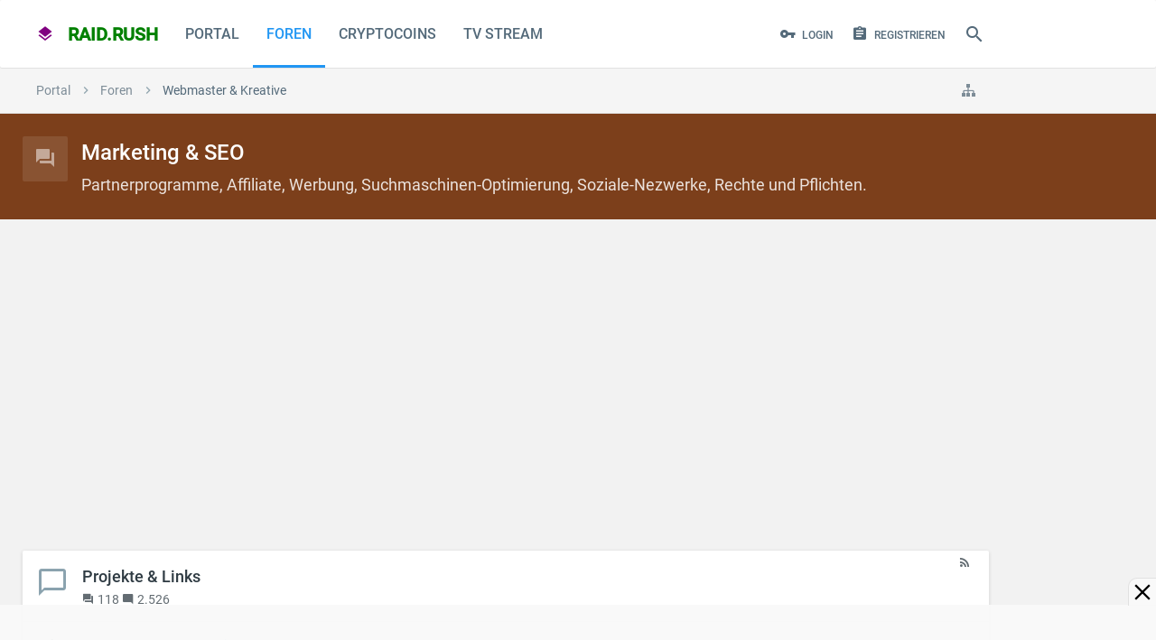

--- FILE ---
content_type: text/html; charset=UTF-8
request_url: https://raidrush.net/forums/marketing-seo.112/
body_size: 47520
content:
<!DOCTYPE html> <html id="XenForo" lang="de-DE" dir="LTR" class="Public NoJs LoggedOut NoSidebar Responsive pageIsLtr not_hasTabLinks hasSearch activeSmallLogo is-sidebarOpen hasRightSidebar is-setWidth navStyle_2 pageStyle_1 hasFlexbox"> <head> <meta charset="utf-8" /> <meta http-equiv="X-UA-Compatible" content="IE=edge" /> <meta name="referrer" content="no-referrer" data-old="origin-when-cross-origin" /> <script>
window.addEventListener("DOMContentLoaded", function() { document.body.style.visibility="visible"; });
window.setTimeout(function(){ if(document.body)document.body.style.visibility="visible"; },1337);
</script> <link rel="preload" href="https://fonts.gstatic.com/s/roboto/v30/KFOmCnqEu92Fr1Mu4mxK.woff2" as="font" type="font/woff2" crossorigin> <link rel="preload" href="https://fonts.gstatic.com/s/roboto/v30/KFOlCnqEu92Fr1MmEU9fBBc4.woff2" as="font" type="font/woff2" crossorigin> <style> 
@font-face {
 font-family: 'Roboto';
 font-style: normal;
 font-weight: 400;
 font-display: swap;
 src: local('Roboto'), local('Roboto-Regular'), url(https://fonts.gstatic.com/s/roboto/v30/KFOmCnqEu92Fr1Mu4mxK.woff2) format('woff2');
 unicode-range: U+0000-00FF, U+0131, U+0152-0153, U+02BB-02BC, U+02C6, U+02DA, U+02DC, U+2000-206F, U+2074, U+20AC, U+2122, U+2191, U+2193, U+2212, U+2215, U+FEFF, U+FFFD;
}
@font-face {
 font-family: 'Roboto';
 font-style: normal;
 font-weight: 500;
 font-display: swap;
 src: local('Roboto Medium'), local('Roboto-Medium'), url(https://fonts.gstatic.com/s/roboto/v30/KFOlCnqEu92Fr1MmEU9fBBc4.woff2) format('woff2');
 unicode-range: U+0000-00FF, U+0131, U+0152-0153, U+02BB-02BC, U+02C6, U+02DA, U+02DC, U+2000-206F, U+2074, U+20AC, U+2122, U+2191, U+2193, U+2212, U+2215, U+FEFF, U+FFFD;
}
</style> <link rel="preload" href="https://raidrush.net/styles/material/uix/css/font-awesome.min.css" as="style"> <link rel="stylesheet" href="https://raidrush.net/styles/material/uix/css/font-awesome.min.css" media="print" onload="this.media='all'"> <link rel="preload" href="https://raidrush.net/styles/material/material/fonts/materialDesign-icons/materialdesignicons-webfont.woff2" as="font" type="font/woff2" crossorigin> <link rel="preload" href="https://raidrush.net/styles/material/uix/fonts/fontawesome-webfont.woff2" as="font" type="font/woff2" crossorigin> <base href="https://raidrush.net/" /> <script>
 var _b = document.getElementsByTagName('base')[0], _bH = "https://raidrush.net/";
 if (_b && _b.href != _bH) _b.href = _bH;
 </script> <title>Marketing &amp; SEO | raid.rush</title> <noscript> <style>.JsOnly, .jsOnly { display: none !important; }</style> </noscript> <link rel="preload" href="https://raidrush.net/js/jquery/jquery.min.js" as="script"> <link rel="preload" href="https://raidrush.net/js/xenforo/xenforo.js" as="script"> <link rel="preload" href="https://raidrush.net/js/audentio/material/functions.min.js" as="script"> <script>if(top != self) top.location.replace(location);</script> <meta name="viewport" content="width=484,initial-scale=1" id="vp"> <script>
var curVP=0;
var xnode=0;
var reqpath="/forums/marketing-seo.112/";
if(xnode==162 || reqpath.indexOf('-livestream/')!==-1){ var tvstream=true; }else{ var tvstream=false; }
var cx=dc=0;var nua = navigator.userAgent.toLowerCase(); var is_android = ((nua.indexOf('mozilla/5.0') > -1 && nua.indexOf('android ') > -1 && nua.indexOf('applewebkit') > -1) && !(nua.indexOf('chrome') > -1));
function mobileresize(vp){ if(!vp){var vp=document.getElementById("vp"); } var vw = window.screen.width; if(vw>730 && curVP<=730){ vp.setAttribute("content","width=device-width"); curVP=730; }else if((vw>500 || tvstream) && curVP<=730){ vp.setAttribute("content","width=730"); curVP=730; }else if(curVP<484){ vp.setAttribute("content","width=484"); curVP=484; } vp.name="viewport"; }
mobileresize();

window.addEventListener("DOMContentLoaded", function() {
window.addEventListener("resize", function() { mobileresize(); });
window.addEventListener('orientationchange', function(){ mobileresize(); });
});

if(!tvstream){
function getCookie(a){ let n=a+"="; let dcc = decodeURIComponent(document.cookie); let ca=dcc.split(';'); for(let i = 0; i <ca.length; i++) { let c=ca[i]; while(c.charAt(0) == ' ') { c = c.substring(1); } if (c.indexOf(n) == 0) { return c.substring(n.length, c.length); } } return ""; }
function setCookie(cname, cvalue, exdays) { const d = new Date(); d.setTime(d.getTime() + (exdays*24*60*60*1000)); let expires = "expires="+ d.toUTCString(); document.cookie = cname + "=" + cvalue + ";" + expires + ";path=/"; }
function xinvertColor(){ if(document.getElementById("invertx") == null ){ setCookie('dark','on',5);var sheet = document.createElement('style'); sheet.id="invertx"; sheet.innerHTML = ".navTabs,footer,.breadBoxTop,#tvprogramm,.messageList,.discussionList, .messageList img, .messageList iframe, .titleBar:not(.isMetro), .mainContent > .xenForm, .pageNavLinkGroup, .tabs { filter: invert(1) hue-rotate(180deg); } body {background:#333!important;} #player:fullscreen { filter:0; } #stpd_close,#raidrush_net_1000x100_sticky_acnhorad_responsive {background:rgba(69,69,69,0.90)!important;z-index:1!important;}"; document.body.appendChild(sheet); }else{ setCookie('dark','off',5); document.getElementById("invertx").innerHTML=""; document.getElementById("invertx").remove(); } }
document.addEventListener("DOMContentLoaded", function(){ if( (getCookie('dark')=="on" || (window.matchMedia && window.matchMedia('(prefers-color-scheme: dark)').matches)) && document.getElementById("invertx") == null){ xinvertColor(); } });
}
</script> <style>input,strong{font-style:inherit}.Popup,.itembit,.navTabs .navTab.PopupClosed{position:relative}#navigation.withSearch,#searchBar{z-index:52}.sidePanelWrapper,.sticky_wrapper{-webkit-backface-visibility:hidden}#tvbox details summary,.tvsender{cursor:pointer}.PageNav .pageNavHeader,.PageNav a{display:block;float:left;margin-bottom:.5em}.footer a,.footer a:visited{color:#7d8c97;padding-right:8px;padding-left:8px;display:block}@media (max-width:500px){.itemimg{max-width:none;width:100%}}@font-face{font-family:material design icons;src:url('https://raidrush.net/styles/material/material/fonts/materialDesign-icons/materialdesignicons-webfont.woff2') format("woff2");font-weight:400;font-style:normal;font-display:swap}.Popup .arrowWidget:before,.navTabs .SplitCtrl:before,.sidePanel__navTabs .navTab>.navLink:before,.uix_icon{line-height:inherit;font-size:inherit;text-rendering:auto;-webkit-font-smoothing:antialiased;-moz-osx-font-smoothing:grayscale}.footerLinks li a{height:34px;line-height:34px}.PageNav .pageNavHeader{background:#fff;border:1px solid #e0e0e0;max-height:30px;box-sizing:border-box;color:#546a7a;padding:0 8px}#headerMover,#navigation .navLink .menuIcon:before,#portalList{zoom:1}#portalList:after,.messageList .message:after,.titleBar:after,.xenForm .ctrlUnit:after{content:'.';display:block;height:0;clear:both;visibility:hidden}#portalList h2{font-size:1.35rem;color:#2f3b43;padding:5px;margin:1px}#portalList h2 a:link{color:#348}.author .itemDate{display:inline-block;vertical-align:top}.itemDate{padding:5px}.itembit{border-top:none!important;padding-top:0!important;margin-bottom:10px}.itembit .messageText{padding-top:15px;padding-bottom:15px;hyphens:auto;font-size:1rem!important}.itembit .sectionFooter{margin-top:10px}.itembit .contentSummary{float:left;display:block;font-size:.85rem;color:#568}.itemimg{background:#fff;float:left;display:block;padding:0;width:300px;max-height:300px;margin:15px 15px 15px 0;border-radius:4px}@media (max-width:610px){.Responsive .PageNav .pageNavHeader,.Responsive .footerLinks a.homeLink{display:none}.Responsive .itembit{float:none;width:auto}.itemDate{padding:5px 10px}.Responsive .message .messageInfo{margin-left:0;padding:0 10px}.Responsive .xenForm .ctrlUnit{padding:0}}#loginBar .pageContent{color:#fafafa;background-color:#546e7a;position:relative}.messageList .message{margin:25px auto;background-color:#fff;padding:0;border:0 solid #e0e0e0;border-radius:2px;box-shadow:0 2px 3px rgba(0,0,0,.25);zoom:1}.message .messageInfo{background-color:transparent;padding:0;border-bottom:1px #000;zoom:1}.message .messageMeta{font-size:.85rem;padding:15px;border-top:1px solid #e0e0e0;margin:15px -15px -15px;overflow:hidden;zoom:1;box-sizing:border-box}.Portal .message .messageMeta{padding:5px 10px;clear:both}.Portal .message .messageInfo{margin:15px}html{color:#000;background:#f0f0f0;overflow-y:scroll!important}blockquote,body,dd,div,dl,dt,fieldset,form,h1,h2,h3,input,li,ol,p,ul{margin:0;padding:0}fieldset,img{border:0}strong{font-weight:inherit}li{list-style:none}h1,h2,h3{font-size:100%;font-weight:500}sup{vertical-align:baseline}input{font-family:inherit;font-size:inherit;font-weight:inherit}img:-moz-broken,img:-moz-user-disabled{-moz-force-broken-image-icon:1}img:-moz-broken:not([width]),img:-moz-user-disabled:not([width]){width:50px}img:-moz-broken:not([height]),img:-moz-user-disabled:not([height]){height:50px}body{-webkit-text-size-adjust:100%;-moz-text-size-adjust:100%;-ms-text-size-adjust:100%;text-size-adjust:100%;font-size:1rem;font-family:Roboto,Source Sans Pro,arial,sans-serif,system-ui,-apple-system,BlinkMacSystemFont,Segoe UI,Helvetica Neue,Noto Sans,Helvetica;color:#2f3b43;background-color:#f2f2f2;line-height:1.5}[dir=auto]{text-align:left}a:link,a:visited{text-decoration:none;color:inherit}.titleBar{margin-bottom:10px;zoom:1}.section,.sectionMain{margin:25px auto}.titleBar h1{font-size:1.5rem;color:#2f3b43;overflow:hidden;zoom:1;font-weight:500}#pageDescription{font-size:1.15rem;color:#546a7a;margin-top:4px}img{-ms-interpolation-mode:bicubic}.breadcrumb .crust:last-child a.crumb,.sectionFooter a,body .muted{color:#546a7a}.concealed{text-decoration:inherit!important;color:inherit!important}#logo_small a,.PageNav a,.button,a.PageNavPrev{text-decoration:none}.sectionMain{background-color:#fafafa;padding:15px;border:0 solid #e0e0e0;border-radius:2px}.textHeading{font-size:1.2rem;color:#2f3b43;padding-bottom:15px;margin:15px auto;border-bottom:1px solid #e0e0e0}.primaryContent,.secondaryContent{background-color:#fff;padding:15px;border-bottom:1px solid #e0e0e0}.Menu,.sectionFooter{background-color:#f5f5f5;overflow:hidden}.secondaryContent a{color:#78909c}.sectionFooter{zoom:1;font-size:11px;color:#546a7a;padding:10px 16px}.Popup .arrowWidget{background:-32px 0/160px 48px no-repeat;margin-top:0;margin-left:2px;display:inline-block;vertical-align:middle;height:auto!important;width:12px!important;text-align:center}#QuickSearch .secondaryControls,.Menu,.PageNav .hidden{display:none}.Menu{font-size:1rem;border-radius:2px;box-shadow:0 0 6px rgba(0,0,0,.16),0 6px 12px rgba(0,0,0,.32);min-width:200px;position:absolute}.PageNav a,.blockLinksList,.formPopup{background-color:#fff}.Menu .menuHeader,.pairsJustified dl{overflow:hidden;zoom:1}.Menu .menuHeader h3{font-size:1.1rem;color:#2f3b43}.Menu .menuHeader .muted{font-size:11px;color:#90a4ae}.Menu .primaryContent,.Menu .secondaryContent{background-color:rgba(255,255,255,.96)}.Menu .blockLinksList{max-height:400px;overflow:auto}.formPopup{width:250px}.formPopup .ctrlUnit{margin:5px auto}.formPopup .button,.formPopup .textCtrl{width:232px}.formPopup .ctrlUnit>dt label{display:block;margin-bottom:2px}.formPopup .submitUnit dd{text-align:center}.formPopup .ctrlUnit>dd .explain{margin:2px 0 0}.formPopup .primaryControls{zoom:1;white-space:nowrap;word-wrap:normal;padding:0 5px}.formPopup .primaryControls input.textCtrl{margin-bottom:0}.formPopup .secondaryControls{padding:0 5px}.formPopup .controlsWrapper{background:top repeat-x #fafafa;border-radius:5px;padding:5px;margin:5px 0;font-size:11px}.formPopup .controlsWrapper .textCtrl{width:222px}.PageNav a{display:block;float:left;margin-bottom:.5em;color:#7d8c97;border:1px solid #e0e0e0;border-radius:0;border-left-width:0!important;text-align:center;box-sizing:border-box}a.PageNavPrev{width:26px!important}.pairsJustified dt{float:left;max-width:100%;margin-right:5px}.pairsJustified dd{float:right;text-align:right;max-width:100%}.listInline li,.uix_navigationLogoText{display:inline}.blockLinksList{font-size:.85rem;padding:4px 0}.button,.textCtrl{font-size:1rem;background-color:transparent;outline:0;font-family:Roboto,Source Sans Pro,arial,sans-serif,system-ui,-apple-system,BlinkMacSystemFont,Segoe UI,Helvetica Neue,Noto Sans,Helvetica}.blockLinksList a{font-size:13px;color:#546a7a;padding:10px 15px;display:block;outline:0;font-weight:400}input[type=search]{-webkit-appearance:textfield;box-sizing:content-box}.button,input[type=search],input[type=text]{-webkit-appearance:none}.xenForm{margin:10px auto;max-width:1170px}.xenForm .ctrlUnit>dd{width:68%;box-sizing:border-box;padding-right:5px;float:left;padding-top:4px}.xenForm .ctrlUnit>dd .textCtrl{box-sizing:border-box;width:100%}.xenForm .submitUnit{border-top:1px solid #fafafa}.xenForm .ctrlUnit.submitUnit dd{line-height:31px;padding-top:0}#QuickSearch .ctrlUnit.submitUnit dd,.Menu .ctrlUnit.submitUnit dd{border:none;background:0 0}.textCtrl{color:#546a7a;padding:5px 10px;margin-bottom:2px;border:0 solid #e0e0e0;border-bottom-width:1px;border-radius:0;box-sizing:border-box}.button,a.button{display:inline-block;color:#2196f3}.textCtrl:-moz-placeholder{color:#7d8c97}.textCtrl::-moz-placeholder{color:#7d8c97}.textCtrl::-webkit-input-placeholder{color:#7d8c97}.textCtrl:-ms-input-placeholder{color:#7d8c97}input.textCtrl[type=password]{font-family:Verdana,Geneva,Arial,Helvetica,sans-serif}.button{font-style:normal;padding:0 12px;border-width:0;border-style:solid;border-radius:2px;text-align:center;line-height:35px;box-sizing:content-box;font-weight:500;text-transform:uppercase;will-change:box-shadow;height:35px}.button.primary{color:#fff;background-color:#2196f3;box-shadow:0 2px 2px 0 rgba(0,0,0,.14),0 3px 1px -2px rgba(0,0,0,.2),0 1px 5px 0 rgba(0,0,0,.12)}.button::-moz-focus-inner{border:none}.submitUnit .button{min-width:100px}.xenForm .ctrlUnit{position:relative;margin:10px auto;zoom:1}.xenForm .ctrlUnit.fullWidth{overflow:visible}.xenForm .ctrlUnit>dt{padding-top:4px;padding-right:15px;vertical-align:top;box-sizing:border-box;width:32%;float:left}.xenForm .ctrlUnit.fullWidth dt{float:none;width:auto;text-align:left;height:auto;margin-bottom:8px}.xenForm .ctrlUnit.submitUnit dt{height:19px;display:block}.xenForm .ctrlUnit.fullWidth>dd{float:none;width:auto;padding-left:5px;padding-top:0}.ctrlUnit>dd .explain{font-size:.85rem;color:#546a7a;margin-top:2px}.ctrlUnit>dd>*>li{margin:4px 0 8px;padding-left:1px}.xenForm .ctrlUnit>dd>input,.xenForm .ctrlUnit>dd>ul{margin-top:-4px}.mainContainer .mainContent>:first-child,.messageList .message:first-child,.xenForm .ctrlUnit.fullWidth>dd>input,.xenForm .ctrlUnit.submitUnit>dd>input{margin-top:0}@media (max-width:568px){.Responsive .textCtrl{font-size:16px}}.breadBoxTop{background-color:#f5f5f5;padding:0;border:0 solid #e0e0e0;border-bottom-width:1px;overflow:hidden;zoom:1;clear:both;box-sizing:border-box}.breadcrumb{color:#90a4ae;overflow:hidden;zoom:1;max-width:100%;box-sizing:border-box;height:50px}.breadcrumb .crust{display:block;float:left;position:relative;zoom:1;max-width:50%}.breadcrumb .crust a.crumb{font-size:14px;color:#7d8c97;text-decoration:none;padding:0 15px 0 18px;margin:0 0 -1px;border-bottom:1px solid #e0e0e0;display:block;outline:0;-moz-outline-style:0 none}.breadcrumb .crust a.crumb>span{display:block;text-overflow:ellipsis;word-wrap:normal;white-space:nowrap;overflow:hidden;max-width:100%}.breadcrumb .crust:first-child a.crumb{padding-left:15px}.breadcrumb .crust .arrow{font-size:16px;border:20px solid transparent;border-right:1px #000;border-left-width:10px;-moz-border-right-colors:#e0e0e0;display:block;position:absolute;right:-10px;top:0;z-index:50}.breadcrumb .jumpMenuTrigger{font-size:16px;color:#7d8c97;background-color:transparent;padding-right:15px;padding-left:15px;display:inline-block;float:right;white-space:nowrap;overflow:hidden}#navigation .menuIcon{position:relative;font-size:18px;width:16px;display:inline-block;text-indent:-9999px}#navigation .menuIcon:before{content:"";font-size:18px;position:absolute;top:1.9em;left:0;width:16px;height:2px;border-top:6px double currentColor;border-bottom:2px solid currentColor}.navTabs{font-size:1rem;color:#546a7a;background-color:#fff;border-color:#e0e0e0;border-radius:2px;background-clip:content-box;box-shadow:0 1px rgba(0,0,0,.075);height:75px}#logo_small,.navTabs .navLeft{float:left}#QuickSearch #commonSearches,.hasRightSidebar .uix_mainSidebar,.navTabs .navRight{float:right}.navTabs .navTab{float:left;white-space:nowrap;word-wrap:normal;font-weight:500}.navTabs .SplitCtrl,.navTabs .navLink{color:#546a7a;padding-right:15px;padding-left:15px;display:block;float:left;vertical-align:text-bottom;text-align:center;outline:0;text-transform:uppercase;box-sizing:border-box;height:75px;line-height:75px}.navTabs .navTab.selected .navLink{border:0 solid #e0e0e0;position:static}.navTabs .navLink .itemCount{font-weight:700;font-size:9px;color:#fff;background-color:#e91e63;padding:0 2px;border-radius:100%;position:absolute;right:2px;top:-12px;line-height:16px;min-width:16px;text-align:center;text-shadow:none;white-space:nowrap;word-wrap:normal;box-sizing:border-box;height:16px}#searchBar{position:relative;zoom:1}#QuickSearchPlaceholder{border-radius:5px;box-sizing:border-box;text-indent:-9999px;background:url('https://raidrush.net/styles/material/xenforo/xenforo-ui-sprite.png') -144px 0 no-repeat;overflow:hidden}#QuickSearch{margin:0;border-radius:5px;z-index:7500}#QuickSearch .submitUnit .button{min-width:0}#QuickSearch input.button.primary{float:left;width:110px;margin-right:5px}#QuickSearch #commonSearches .button{width:23px;padding:0}#QuickSearch .moreOptions{display:block;margin:0 24px 0 110px;width:auto}#headerMover #header{top:0;left:0;position:static;width:auto}.pageWidth{margin-right:auto;margin-left:auto;max-width:1170px}#content .pageContent{border:0 solid #e0e0e0;border-radius:2px;box-shadow:0 2px 6px rgba(0,0,0,.25);zoom:1}#content .pageContent:after{content:'.';display:block;height:0;clear:both;visibility:hidden;content:none}.mainContainer{float:left;margin-right:-310px;width:100%}.mainContent{margin-right:310px}.sidebar{float:right;font-size:.85rem;width:300px}.sidebar .section .secondaryContent h3{font-size:1rem;color:#2f3b43;background-color:#fff;padding:15px;border-width:0;border-bottom:1px solid #e0e0e0;border-radius:2px;margin:-15px -15px 15px}.sidebar .section .secondaryContent h3 a{font-size:1rem;color:#2f3b43}.sidebar .section .secondaryContent .footnote{color:#546a7a;margin-top:5px}.sidebar .userList .username{font-size:11px}.messageText{font-size:1.125rem;font-family:Roboto,Source Sans Pro,arial,sans-serif,system-ui,-apple-system,BlinkMacSystemFont,Segoe UI,Helvetica Neue,Noto Sans,Helvetica;line-height:1.7;hyphens:auto}@media (max-width:500px){.itemDate{padding:10px 5px 10px 10px}.itemimg{max-width:none;width:100%}.messageText{font-size:1.25rem}}@media (max-width:800px){.Responsive .pageWidth{padding-right:15px;padding-left:15px;max-width:none!important}.Responsive #content .pageContent{padding-left:7.5px;padding-right:7.5px}.Responsive .blockLinksList a{padding:10px}}@media screen and (max-width:800px){.Responsive #navigation .publicTabs .navTab:not(.navTab--navPanelTrigger):not(.selected),.Responsive #navigation .publicTabs .selected .SplitCtrl,.Responsive #navigation .publicTabs .selected .navLink{display:none!important}.Responsive .navTab--navPanelTrigger{display:list-item!important}}.uix_panels{position:relative;overflow:hidden;width:100%;min-height:100vh}.mainPanelWrapper{position:relative;min-height:100vh;left:0}.sidePanelWrapper{position:absolute;top:0;bottom:0;color:#2f3b43;background-color:#f5f5f5;box-sizing:border-box;width:300px}@-webkit-keyframes panelMaskOut{from{opacity:.6}to{opacity:0}}@keyframes panelMaskOut{from{opacity:.6}to{opacity:0}}.uix_panelMask{visibility:hidden;width:100%;height:100%;z-index:1001;position:absolute;top:0;left:0;background:#607d8b;opacity:0;-webkit-animation:.1s linear panelMaskOut;animation:.1s linear panelMaskOut}.uix_panels:not(.is-animating):not(.is-leftShowing) .sidePanelWrapper--left,.uix_panels:not(.is-animating):not(.is-leftShowing) .sidePanelWrapper--left *{visibility:hidden!important}.mainPanelWrapper,.sidePanelWrapper{z-index:auto}.sidePanelWrapper--left{left:-300px}.sidePanel{height:100%;overflow-x:hidden;overflow-y:visible}.navTabs .navTab.PopupClosed .navLink,.sidePanel a{color:#546a7a}.sidePanel__blockLinksList .visibilityForm,.sidePanel__blockLinksList a{padding:8px 16px;display:block}#QuickSearch .primaryControls,#loginBar .pageWidth,#navigation,.mainContainer,.pageStyle_1 [id=navigation] .uix_minimalSearchWrapper,.sidePanel__navTabs .navTab,.sidePanel__tabPanels,.uix_mainSidebar{position:relative}.sidePanel__navTabs .navLink{display:block;color:#2f3b43;padding:0 50px 0 16px;border:1px solid rgba(255,255,255,.1);border-right-width:0;border-left-width:0;line-height:50px;font-weight:500;height:50px;overflow:hidden;text-overflow:ellipsis;white-space:nowrap}.sidePanel__navTabs .navTab.selected .navLink{background-color:#e0e0e0}.sidePanel__navTabs .SplitCtrl{display:block;height:50px;width:50px;position:absolute;right:0;top:0;line-height:50px;text-align:center;color:#2f3b43}.sidePanel__navTabs .navTab .tabLinks{opacity:0;max-height:0;overflow:hidden}.sidePanel__navTabs .navTab .blockLinksList{padding:10px 0;background:0 0;border-bottom:none}.sidePanel__navTabs .navTab .blockLinksList a{color:#546a7a;padding:12px 16px;border-radius:0;overflow:hidden;text-overflow:ellipsis;white-space:nowrap}.sidePanel__tabPanel{height:0;float:left;width:100%}.sidePanel__tabPanel.is-right{-webkit-transform:translate3d(300px,0,0);-ms-transform:translate3d(300px,0,0);transform:translate3d(300px,0,0);position:absolute;top:0;overflow-y:hidden}.sidePanel__tabPanel.is-active{-webkit-transform:translate3d(0,0,0);-ms-transform:translate3d(0,0,0);transform:translate3d(0,0,0);display:block;height:auto;overflow-y:auto}#QuickSearch,#navigation .navTabs .navLink .itemCount{-webkit-transform:translateY(-50%);-ms-transform:translateY(-50%);top:50%;vertical-align:top;position:relative}.sidePanel--visitor .sidePanel__tabPanel.is-active{margin-bottom:50px}.sidePanel__textHeading{font-size:1.1rem;color:#2f3b43;background-color:transparent;padding:15px;border-width:0;border-top-style:solid;border-top-color:#e0e0e0;border-bottom:1px solid #e0e0e0;font-weight:500}#navigation .pageContent{position:relative;border-radius:2px;height:75px}.uix_icon{-webkit-font-smoothing:antialiased;-moz-osx-font-smoothing:grayscale}.uix_icon-close:before{content:"\f00d"}.uix_icon-search:before{content:"\f002"}.uix_icon-cog:before{content:"\f013"}.uix_icon-menu:before{content:"\f0c9"}.uix_icon-navOverflow:before{content:"\f141"}.uix_icon-sitemap:before{content:"\f0e8"}.uix_icon-jumpToTop:before{content:"\f062"}.uix_icon-signIn:before{content:"\f007"}.uix_icon-register:before{content:"\f09c"}.uix_icon-expandDropdown:before{content:"\f0d7"}.uix_icon-breadcrumbSeparator:before{content:"\f105"}.navTabs .navTab .navLink>.uix_icon{float:left;margin-right:.4em;line-height:inherit}.navTabs .navTab.navTab--justIcon .navLink>.uix_icon,.topLink.navTab .navLink>.uix_icon{margin-right:0}.navTab.topLink,.navTabs .navLink .itemCount.Zero,.uix_hide{display:none!important}body::-webkit-selection{color:#fff;background-color:#009688}.header__blockItem{margin-top:0;margin-bottom:0}.header__blockItem:last-of-type,.mainContainer .mainContent>:last-child,.sidebar>.section:last-child{margin-bottom:0}#content{margin-top:25px}.Menu{z-index:9000}#navigation .visitorTabs{min-width:1px}#navigation.withSearch .navTabs .pageWidth,.uix_contentFix{zoom:1}#navigation.withSearch .navTabs .pageWidth:after,.mainContainer .mainContent:after,.uix_contentFix:after{content:'.';display:block;height:0;clear:both;visibility:hidden}#QuickSearch,.navTabs .SplitCtrl{display:none}#headerMover #headerProxy{display:none;height:0}.navTabs .navTab.PopupClosed.selected .SplitCtrl,.navTabs .navTab.PopupClosed.selected .navLink,.navTabs .navTab.selected .navLink{color:#2196f3}#navigation .navTabs .navLink{-webkit-transform-style:preserve-3d;transform-style:preserve-3d}#navigation .navTabs .navLink .itemCount{display:inline-block;transform:translateY(-50%);margin-left:-4px;margin-top:-7px}.Popup .arrowWidget:before{content:'\f0d7'}#QuickSearch input[type=checkbox]{vertical-align:text-bottom}#QuickSearchQuery{min-height:0;padding-right:10px;padding-left:10px;line-height:normal;box-sizing:border-box;width:300px;height:35px}#QuickSearch .formPopup .controlsWrapper .textCtrl{width:280px;box-sizing:border-box}#QuickSearch{right:0;background-color:transparent;line-height:normal;text-align:left;transform:translateY(-50%);padding:0 10px}#QuickSearchPlaceholder{position:static;right:0;top:0;width:18px;box-sizing:content-box;text-align:center;text-indent:0;background-image:none;-webkit-transform-style:preserve-3d;transform-style:preserve-3d}#QuickSearch #commonSearches .arrowWidget{float:none;margin:0 auto}#QuickSearch .formPopup{background:0 0;width:auto}#QuickSearch .formPopup .controlsWrapper{background:0 0;padding:0;margin:0}#QuickSearch .formPopup .primaryControls,a.PageNavPrev{padding:0}#QuickSearch .formPopup .secondaryControls{width:300px;box-sizing:border-box;box-shadow:4px 4px 10px -2px rgba(0,0,0,.1);padding:10px;border:1px solid #e0e0e0;border-radius:2px;background:#fafafa;color:#2f3b43;position:absolute;top:45px;z-index:7500}#QuickSearch a.button.moreOptions{float:left;margin:0}input[type=search]::-webkit-search-cancel-button,input[type=search]::-webkit-search-decoration,input[type=search]::-webkit-search-results-button,input[type=search]::-webkit-search-results-decoration{display:none}#QuickSearch .primaryControls .uix_icon{position:absolute;top:0;line-height:35px;text-align:center;right:0;font-size:16px;color:#fff;background-color:#2196f3;border-radius:0 2px 2px 0;box-sizing:border-box;width:35px;height:35px}#QuickSearch:not(.show) #QuickSearchQuery{padding-right:45px}#uix_searchMinimal{box-sizing:border-box;float:right;position:absolute;right:0;opacity:0;width:0;color:#546a7a}#navigation #logo_small,#navigation .navTabs .navTab>:not(.tabLinks),.light-off #fplayernav:hover{opacity:1}.hasFlexbox #uix_searchMinimal form{display:-ms-flexbox;display:-webkit-flex;display:flex}#fullscreenbutton,#kinobutton,#uix_searchMinimal form .uix_icon,.breadcrumb .crust:last-child .arrow,.sidePanel .navTab .uix_icon{display:none}#uix_searchMinimalClose{padding:0 25px 0 0;float:left;font-size:18px}.hasFlexbox #uix_searchMinimalClose{-ms-flex:0 0 auto;-webkit-flex:0 0 auto;flex:0 0 auto}#uix_searchMinimalOptions{padding:0 0 0 25px;float:right;font-size:18px}.hasFlexbox #uix_searchMinimalOptions{-ms-flex:0 0 auto;-webkit-flex:0 0 auto;flex:0 0 auto;-ms-flex-order:1;-webkit-order:1;order:1}#uix_searchMinimalInput{overflow:hidden}.hasFlexbox #uix_searchMinimalInput{-ms-flex:1 1 auto;-webkit-flex:1 1 auto;flex:1 1 auto}#uix_searchMinimal input{font-size:14px;font-family:Roboto,Source Sans Pro,arial,sans-serif,system-ui,-apple-system,BlinkMacSystemFont,Segoe UI,Helvetica Neue,Noto Sans,Helvetica;background-color:transparent;border-style:none;border-radius:0;line-height:inherit;text-indent:10px;text-align:left;width:100%}#content .pageContent,.mainContainer .mainContent{background-color:transparent;padding:0;border:none;box-shadow:none;background-image:none}#uix_searchMinimal input::-webkit-input-placeholder{color:#546a7a}#uix_searchMinimal input:-moz-placeholder{color:#546a7a}#uix_searchMinimal input::-moz-placeholder{color:#546a7a}#uix_searchMinimal input:-ms-input-placeholder{color:#546a7a}#searchBar,#uix_searchMinimal form{line-height:75px;height:75px}#QuickSearchPlaceholder{display:inline-block;color:#546a7a;padding:0 10px;height:100%;font-size:24px}#QuickSearchPlaceholder:before{display:inline-block;position:relative;top:50%;vertical-align:top;-webkit-transform:translateY(-50%);-ms-transform:translateY(-50%);transform:translateY(-50%)}.mainContainer .mainContent{zoom:1;margin:0}#content .pageContent{margin:0 0 1px}.Responsive #content .pageContent,.Responsive .xenForm.xenForm--uixLoginForm .ctrlUnit,.xenForm.xenForm--uixLoginForm .ctrlUnit>dd{padding-left:0;padding-right:0}.sticky_wrapper{position:relative;-webkit-transform:translate3d(0,0,0);-ms-transform:translate3d(0,0,0);transform:translate3d(0,0,0);backface-visibility:hidden}.PageNav a{max-height:30px;line-height:28px;width:32px!important}.xenForm .submitUnit{border-top:none}#logo_small a{display:block;height:75px;line-height:75px;padding:0 15px;-webkit-transform-style:preserve-3d;transform-style:preserve-3d}#logo_small,.activeSmallLogo #logo_small,.light-off .light-overlay{display:block}.uix_navigationLogoText{font-size:20px;color:purple;font-weight:600}.uix_navigationLogoText span{color:green}.pairsJustified dt,a.PageNavPrev{color:#7d8c97}.uix_navigationLogoText .uix_icon{margin-right:.5em}.breadBoxTop{margin:0}.breadcrumb .crust,.breadcrumb .jumpMenuTrigger{line-height:50px}.breadcrumb .uix_icon{vertical-align:top}.breadcrumb .crust .arrow,.breadcrumb .crust a.crumb{line-height:inherit}.breadcrumb .crust .arrow{border-top-width:25px;border-bottom-width:25px;border:none;height:auto;width:auto}.uix_mainSidebar{width:300px}.sidebar .section .secondaryContent{background-color:#fff;border:1px solid #e0e0e0;border-radius:2px}.hasRightSidebar .mainContainer{margin-right:-325px}.hasRightSidebar .mainContent{margin-right:325px}.uix_mainSidebar .inner_wrapper{position:relative;-webkit-transform:translateZ(0);-ms-transform:translateZ(0);transform:translateZ(0)}@media (min-width:1021px){.sidebar .section:first-child{margin-top:0}}@media (max-width:1020px){.Responsive .mainContainer{margin-right:0;width:auto}.Responsive .mainContent,.Responsive.hasRightSidebar .mainContainer,.Responsive.hasRightSidebar .mainContent{margin-right:0}.Responsive .sidebar{margin:0 auto;width:auto}.Responsive .uix_mainSidebar{width:auto;float:none}.Responsive .mainContainer,.Responsive .sidebar{float:none}.hasFlexbox.Responsive .sidebar{display:-webkit-box;display:-ms-flexbox;display:flex;-ms-flex-wrap:wrap;flex-wrap:wrap;-webkit-flex-wrap:wrap;margin-right:-10px;margin-left:-10px;margin-top:15px}.hasFlexbox .sidebar>.section{-webkit-box-flex:1;-ms-flex-positive:1;flex-grow:1;-ms-flex-preferred-size:280px;flex-basis:280px;margin:10px;display:-webkit-box;display:-ms-flexbox;display:flex;flex-wrap:wrap;-ms-flex-wrap:wrap;-webkit-flex-wrap:wrap}.hasFlexbox .sidebar .section>.secondaryContent{-webkit-box-flex:1;-ms-flex-positive:1;flex-grow:1;-webkit-box-orient:vertical;-webkit-box-direction:normal;-ms-flex-direction:column;flex-direction:column;float:none;width:auto}}#loginBar{position:relative;z-index:9999}.navTabs .navTab.login{display:list-item!important}#loginBar .pageContent{padding:0 25px}.xenForm.xenForm--uixLoginForm .ctrlUnit>dt label{margin-left:0}.xenForm.xenForm--uixLoginForm .ctrlUnit.submitUnit>dd{width:auto}.uix_nodeTitle_status{font-size:14px;color:#fff;background-color:#e91e63;padding:0 4px;margin-left:4px;border-radius:2px;display:inline-block}.message .messageInfo{margin-left:205px}.hasFlexbox .messageList .uix_message{display:-ms-flexbox;display:-webkit-flex;display:flex;-ms-flex-align:stretch;-webkit-align-items:stretch;align-items:stretch}.hasFlexbox .message .messageInfo{display:-ms-flexbox;display:-webkit-flex;display:flex;-ms-flex-direction:column;-webkit-flex-direction:column;flex-direction:column;-ms-flex:1 1 100%;-webkit-flex:1 1 100%;flex:1 1 100%;overflow:hidden}.Popup .arrowWidget:before,.mdi,.navTabs .SplitCtrl:before,.sidePanel__navTabs .navTab>.navLink:before,.sidebar .section .secondaryContent h3:before,.uix_icon{display:inline-block;font-family:material design icons;font-weight:400;letter-spacing:normal;font-size:inherit;font-style:normal;text-rendering:auto;-webkit-font-smoothing:antialiased;-moz-osx-font-smoothing:grayscale}.mdi{line-height:1;-webkit-transform:translate(0,0);-ms-transform:translate(0,0);transform:translate(0,0)}.mdi-account-circle:before{content:"\F009"}.mdi-checkbox-marked-outline:before{content:"\F135"}.mdi-comment:before{content:"\F17A"}.mdi-folder-outline:before{content:"\F256"}.mdi-layers:before{content:"\F328"}.Popup .arrowWidget:before,.navTabs .SplitCtrl:before,.sidePanel__navTabs .navTab>.navLink:before,.sidebar .section .secondaryContent h3:before,.uix_icon{line-height:inherit}.Popup .arrowWidget:before,.navTabs .SplitCtrl:before{content:"\F35D"}.sidePanel__navTabs .navTab.forums>.navLink:before{content:"\F28C"}.sidePanel__navTabs .navTab.crypto>.navLink:before{content:"\F127"}.sidePanel__navTabs .navTab.tvstream>.navLink:before{content:"\F567"}.sidePanel__navTabs .navTab.portal>.navLink:before{content:"\F2DC"}.uix_icon-close:before{content:"\F156"}.uix_icon-search:before{content:"\F349"}.uix_icon-cog:before{content:"\F493"}.uix_icon-menu:before{content:"\F35C"}.uix_icon-navOverflow:before{content:"\F1D8"}.uix_icon-sitemap:before{content:"\F4AA"}.uix_icon-expandDropdown:before,.uix_icon-jumpToTop:before{content:"\F143"}.uix_icon-signIn:before{content:"\f306"}.uix_icon-register:before{content:"\f14e"}.uix_icon-breadcrumbSeparator:before{content:"\F142"}input[type=checkbox],input[type=radio]{-webkit-appearance:none;vertical-align:sub;position:relative;padding:0!important;border:none}input[type=checkbox]:after{border:2px solid;border-radius:2px;content:'';display:block;height:12px;width:12px}input[type=checkbox]:checked:before{-webkit-transform:rotate(45deg);-ms-transform:rotate(45deg);transform:rotate(45deg);position:absolute;left:5px;top:1px;display:table;width:4px;height:8px;border:2px solid #fff;border-top:0;border-left:0;content:''}input[type=checkbox]:checked:after{background-color:#2196f3;border-color:#2196f3}input[type=radio]:after,input[type=radio]:before{content:'';border-radius:50%;display:block;height:12px;width:12px}input[type=radio]:after{border:2px solid}input[type=radio]:checked:after{border-color:#2196f3}input[type=radio]:before{background-color:#2196f3;position:absolute;top:2px;left:2px;-webkit-transform:scale(0);-ms-transform:scale(0);transform:scale(0)}input[type=radio]:checked:before{-webkit-transform:scale(.55);-ms-transform:scale(.55);transform:scale(.55)}.sidePanel .section{margin:15px auto}.sidePanel__navTabs .navLink:before{margin-right:25px;color:#546a7a;font-size:18px!important;vertical-align:bottom}.navTabs .navTab .navLink>.uix_icon,.sidePanel__navTabs .SplitCtrl{font-size:18px}.sidePanel__navTabs .blockLinksList{margin-left:43px}#navigation .navTabs .navTab.selected .navLink:before{height:3px;content:"";background-color:#2196f3;position:absolute;bottom:0;left:0;right:0}#QuickSearchPlaceholder,.navTabs .visitorTabs .navLink{padding-left:10px;padding-right:10px}@media (max-width:480px){.Responsive #copyright span{display:none}.Responsive .xenForm .ctrlUnit>dt{float:none;width:auto;text-align:left;height:auto}.Responsive .xenForm .ctrlUnit>dt label{margin-left:0}.Responsive .xenForm .ctrlUnit.submitUnit dt{height:auto}.Responsive .xenForm .ctrlUnit.fullWidth dd,.Responsive .xenForm .ctrlUnit>dd{float:none;width:auto;text-align:left;height:auto;padding-left:0;padding-right:0;overflow:hidden}.Responsive .xenForm .ctrlUnit>dd>input,.Responsive .xenForm .ctrlUnit>dd>ul{margin-top:0}.Responsive .pageWidth{padding-right:10px;padding-left:10px}.Responsive .header__blockItem{margin:0}.navTab.register{display:none!important}}.loginText,.registerText{font-size:12px}.pageTitle__icon{border-radius:2px;background-image:none!important;width:50px;height:50px;line-height:50px;text-align:center;background-color:#2196f3;font-size:24px;color:#fff}.sidebar .section>.secondaryContent{border:none;box-shadow:0 2px 2px rgba(0,0,0,.25)}.sidebar .secondaryContent dl:last-child,.sidebar .secondaryContent li:last-child{border-bottom:none}.uix_icon-expandDropdown{-webkit-transform:rotate(-180deg);-ms-transform:rotate(-180deg);transform:rotate(-180deg)}.titleBar.isMetro.metro-purple{background-color:#68198a}.titleBar{padding:25px 0}.isMetro.titleBar{color:#fff;background-color:#460564}.isMetro.titleBar a,.isMetro.titleBar h1{color:#fff}.isMetro.titleBar #pageDescription{color:rgba(255,255,255,.85)}.isMetro .pageTitle__icon{color:rgba(255,255,255,.5);background-color:rgba(255,255,255,.1)}.hasFlexbox .message .messageInfo{margin:0;padding:15px}a.PageNavPrev{background-color:#fff;border:1px solid #e0e0e0;border-radius:0;border-left-width:0!important;text-align:center;box-sizing:border-box;line-height:30px}.Menu .primaryContent{background-color:#f5f5f5}.pairsJustified dd{color:#546a7a}.pairsJustified{line-height:2}.media__container{display:-webkit-box;display:-webkit-flex;display:-ms-flexbox;display:flex;-webkit-box-align:start;-webkit-align-items:flex-start;-ms-flex-align:start;align-items:flex-start}.media__body{-webkit-box-flex:1;-webkit-flex:1;-ms-flex:1;flex:1}.media--left{margin-right:15px}@media (max-width:1469px) and (min-width:1260px){#aside_left{display:none}#aside_right{display:block;width:calc(-1120px + 100vw)!important}.pageWidth{max-width:1070px!important;margin-left:0!important}}@media (max-width:1260px){#aside_right{display:none}}body,html{min-width:484px!important;min-height:100%;margin:0}.discussionList .sectionHeaders,.discussionListItem{display:table;table-layout:fixed;width:100%;word-wrap:normal}.tvsender,.tvsender img{aspect-ratio:4/3;display:inline-block}.discussionList .sectionHeaders dd,.discussionList .sectionHeaders dt,.discussionListItem .listBlock{display:table-cell;vertical-align:middle}.PageNav{font-size:15px!important}.sigpic img{max-width:300px;max-height:90px;float:right;padding-left:15px}.spanlink .externalLink{color:#345!important}.forum_list #top_ga,.pagenode_container #top_ga,.thread_view #top_ga{margin-bottom:1rem;overflow:hidden}@media (max-width:610px){.Responsive .navTabs{padding-left:10px;padding-right:10px;font-size:1rem}.Responsive .pageWidth{padding-right:10px;padding-left:10px}.Responsive.hasFlexbox .messageList .uix_message{-ms-flex-direction:column;-webkit-flex-direction:column;flex-direction:column;-ms-flex-align:stretch;-webkit-align-items:stretch;align-items:stretch}.Responsive.hasFlexbox .message .messageInfo{-ms-flex:1 1 auto;-webkit-flex:1 1 auto;flex:1 1 auto}.Responsive #navigation .navTabs,.Responsive .navTabs .pageWidth{padding-left:0;padding-right:0}.Responsive .message .messageInfo{margin-left:0;padding:0 10px}#top_ga{height:424px;position:relative}#top_ga>div{display:flex;height:100%;align-items:flex-end;justify-content:center}}@media (min-width:611px){#top_ga{height:336px;position:relative}#top_ga>div{display:flex;height:100%;align-items:flex-end;justify-content:center}}@media (max-width:1779px){#aside_left,#aside_tv{display:none}}@media all and (display-mode:fullscreen){#raidrush_net_1000x100_sticky_acnhorad_responsive{opacity:.6;filter:grayscale(1)}#raidrush_net_1000x100_sticky_acnhorad_responsive:hover{opacity:1;filter:grayscale(0)}}.androidFix{overflow:hidden!important;overflow-y:hidden!important;overflow-x:hidden!important}#tvbox article.primaryContent{padding:.2em}#tvbox hr{color:#ddd}#player{width:100%;aspect-ratio:16/9;border:none;min-height:260px;position:relative;z-index:9998;}#horizontal_rr{height:160px;width:100%;text-align:center}#indexpage{text-align:center;border-radius:5px;background:#ababab57;padding-top:10px;padding-bottom:10px}.tvsender{width:12%;max-width:160px;margin:3px;background:#fff;border:1px solid #ccc;border-radius:5px;overflow:hidden}.tvsender:hover{border:1px solid red}.tvsender img{width:100%;height:100%;vertical-align:bottom}.light-overlay{position:fixed;left:0;top:0;right:0;bottom:0;z-index:99997;background-color:rgba(0,0,0,.95);display:none;pointer-events:none}.light-off .tvsender{width:10%!important}.light-off #fplayer{z-index:99998;position:fixed;top:10px;left:0;width:86%;margin:0 7%;text-align:center}.light-off #horizontal_rr{position:fixed;bottom:0;z-index:-2;left:0;background:#111}.light-off #horizontal_rr div{opacity:.6;filter:grayscale(1)}.light-off #horizontal_rr div:hover{filter:grayscale(0);opacity:1}.light-off #fplayernav{opacity:.3}.light-off #raidrush_net_1000x100_sticky_acnhorad_responsive{z-index:999!important}@media (max-width:800px){.navTabs .SplitCtrl,.navTabs .navLink{padding:0 10px}#logo_small{float:none}.activeSmallLogo #logo_small{display:inline-block}#logo_small a{padding:0}.pageWidth{padding-right:5px!important;padding-left:5px!important}#tvbox .messageInfo{padding:2px!important}}@media only screen and (min-width:1260px) and (min-device-height:600px){#fullscreenbutton,#kinobutton{display:block}}#raidrush_net_1000x100_sticky_acnhorad_responsive,#stpd_close{background:rgba(249,249,249,.95)!important}.nadzContainer{position:fixed}.light-off .avp-fixed { z-index:998!important; }</style> <script>window.setTimeout(function(){ document.head.insertAdjacentHTML('beforeend','<style>@media only screen and (max-width:1690px) { .avp-fixed { z-index:999!important; } }</style>'); },11000);</script> <link rel="preload" href="/css.php?css=discussion_list,inline_mod,login_bar,moderator_bar,node_forum,node_list&style=7&dir=LTR&d=1768857465" as="style"> <link rel="stylesheet" href="/css.php?css=discussion_list,inline_mod,login_bar,moderator_bar,node_forum,node_list&style=7&dir=LTR&d=1768857465"> <link rel="preload" href="https://raidrush.net/css.php?css=xenforo,form,public,uix,material&style=7&dir=LTR&d=1768857465" as="style"> <link rel="stylesheet" href="https://raidrush.net/css.php?css=xenforo,form,public,uix,material&style=7&dir=LTR&d=1768857465"> <style>
/* Node Styling */
.node.node_3 > .nodeInfo {}.node.node_11 > .nodeInfo {}.node.node_13 > .nodeInfo {background-color:rgb(136, 122, 89);}.node.node_14 > .nodeInfo {background-color:rgb(68, 166, 11);}.node.node_20 > .nodeInfo {background-color:rgb(147, 7, 28);}.node.node_21 > .nodeInfo {background-color:rgb(12, 122, 139);}.node.node_26 > .nodeInfo {background-color:rgb(21, 134, 62);}.node.node_27 > .nodeInfo {background-color:rgb(87, 69, 139);}.node.node_28 > .nodeInfo {background-image:url('/img/microsoft-windows.jpg');background-repeat:no-repeat;background-position:0 -40px;}.node.node_29 > .nodeInfo {background-color:rgb(12, 115, 136);}.node.node_33 > .nodeInfo {background-color:rgb(119, 176, 7);}.node.node_34 > .nodeInfo {background-image:url('/styles/material/material/images/background-6.jpg');background-repeat:no-repeat;}.node.node_45 > .nodeInfo {background-image:url('/img/linux.jpg');background-repeat:no-repeat;background-position:center;}.node.node_48 > .nodeInfo {background-color:rgb(56, 134, 143);}.node.node_52 > .nodeInfo {background-color:rgb(184, 103, 5);}.node.node_54 > .nodeInfo {background-color:rgb(159, 61, 25);}.node.node_55 > .nodeInfo {background-color:rgb(7, 174, 43);}.node.node_56 > .nodeInfo {background-image:url('/img/musik-kopfhoerer.jpg');background-repeat:no-repeat;background-position:center;}.node.node_57 > .nodeInfo {background-image:url('/img/kino-filme-serien.jpg');background-repeat:no-repeat;}.node.node_59 > .nodeInfo {background-color:rgb(157, 89, 115);}.node.node_67 > .nodeInfo {}.node.node_68 > .nodeInfo {background-image:url('/img/schule-studium.jpg');background-repeat:no-repeat;background-position:center;}.node.node_69 > .nodeInfo {background-color:rgb(140, 181, 27);}.node.node_79 > .nodeInfo {background-image:url('/img/autobahn.jpg');background-repeat:no-repeat;background-position:center;}.node.node_89 > .nodeInfo {}.node.node_90 > .nodeInfo {}.node.node_92 > .nodeInfo {background-color:rgb(60, 54, 122);}.node.node_95 > .nodeInfo {background-color:rgb(95, 141, 133);}.node.node_99 > .nodeInfo {background-color:rgb(170, 46, 77);}.node.node_100 > .nodeInfo {background:rgb(41, 116, 146) url('/styles/material/material/images/material_banner.png') no-repeat;}.node.node_105 > .nodeInfo {background-image:url('/img/gold.jpg');background-repeat:no-repeat;background-position:center;}.node.node_107 > .nodeInfo {background-color:rgb(161, 13, 87);}.node.node_111 > .nodeInfo {background-image:url('/img/buch-kunst.jpg');background-repeat:no-repeat;}.node.node_112 > .nodeInfo {background-color:rgb(124, 63, 27);}.node.node_116 > .nodeInfo {background-image:url('/img/apple.jpg');background-repeat:no-repeat;background-position:center;}.node.node_121 > .nodeInfo {background-color:rgb(74, 46, 186);}.node.node_127 > .nodeInfo {background-image:url('/img/urlaub-insel.jpg');background-repeat:no-repeat;background-position:center;}.node.node_128 > .nodeInfo {background-image:url('/img/wissenschaft-forschung.jpg');background-repeat:no-repeat;background-position:center;}.node.node_130 > .nodeInfo {background-image:url('/img/essen.jpg');background-repeat:no-repeat;background-position:center;}.node.node_131 > .nodeInfo {background-color:rgb(133, 185, 86);}.node.node_132 > .nodeInfo {background-image:url('/img/haus.jpg');background-repeat:no-repeat;}.node.node_138 > .nodeInfo {background-color:rgb(18, 158, 62);}.node.node_139 > .nodeInfo {background-color:rgb(45, 133, 168);}.node.node_145 > .nodeInfo {}.node.node_148 > .nodeInfo {background-color:rgb(218, 85, 8);}.node.node_149 > .nodeInfo {background-color:rgb(252, 108, 19);}.node.node_153 > .nodeInfo {}.node.node_154 > .nodeInfo {}.node.node_155 > .nodeInfo {background-color:rgb(145, 182, 104);}.node.node_156 > .nodeInfo {}.node.node_157 > .nodeInfo {background-color:rgb(67, 7, 180);}.node.node_158 > .nodeInfo {background-color:rgb(126, 0, 52);}.node.node_159 > .nodeInfo {background-color:rgb(224, 206, 14);}.node.node_162 > .nodeInfo {}.node.node_163 > .nodeInfo {}.node.node_164 > .nodeInfo {}.node.node_165 > .nodeInfo {}.node.node_166 > .nodeInfo {}.node.node_167 > .nodeInfo {}
</style> <link rel="preload" as="script" href="https://cmp.inmobi.com/tcfv2/60/cmp2.js?referer=raidrush.net"> <script>
(function() {
 var host = 'raidrush.net';
 var uspTries = 0;
 var uspTriesLimit = 3;

 function makeStub() {
 var TCF_LOCATOR_NAME = '__tcfapiLocator';
 var queue = [];
 var win = window;
 var cmpFrame;

 function addFrame() {
 var doc = win.document;
 var otherCMP = !!(win.frames[TCF_LOCATOR_NAME]);

 if (!otherCMP) {
 if (doc.body) {
 var iframe = doc.createElement('iframe');
 iframe.style.cssText = 'display:none';
 iframe.name = TCF_LOCATOR_NAME;
 doc.body.appendChild(iframe);
 } else {
 setTimeout(addFrame, 5);
 }
 }
 return !otherCMP;
 }

 function tcfAPIHandler() {
 var gdprApplies;
 var args = arguments;

 if (!args.length) {
 return queue;
 } else if (args[0] === 'setGdprApplies') {
 if (
 args.length > 3 &&
 args[2] === 2 &&
 typeof args[3] === 'boolean'
 ) {
 gdprApplies = args[3];
 if (typeof args[2] === 'function') {
 args[2]('set', true);
 }
 }
 } else if (args[0] === 'ping') {
 var retr = {
 gdprApplies: gdprApplies,
 cmpLoaded: false,
 cmpStatus: 'stub'
 };

 if (typeof args[2] === 'function') {
 args[2](retr);
 }
 } else {
 if(args[0] === 'init' && typeof args[3] === 'object') {
 args[3] = Object.assign(args[3], { tag_version: 'V3' });
 }
 queue.push(args);
 }
 }

 function postMessageEventHandler(event) {
 var msgIsString = typeof event.data === 'string';
 var json = {};

 try {
 if (msgIsString) {
 json = JSON.parse(event.data);
 } else {
 json = event.data;
 }
 } catch (ignore) {}

 var payload = json.__tcfapiCall;

 if (payload) {
 window.__tcfapi(
 payload.command,
 payload.version,
 function(retValue, success) {
 var returnMsg = {
 __tcfapiReturn: {
 returnValue: retValue,
 success: success,
 callId: payload.callId
 }
 };
 if (msgIsString) {
 returnMsg = JSON.stringify(returnMsg);
 }
 if (event && event.source && event.source.postMessage) {
 event.source.postMessage(returnMsg, '*');
 }
 },
 payload.parameter
 );
 }
 }

 while (win) {
 try {
 if (win.frames[TCF_LOCATOR_NAME]) {
 cmpFrame = win;
 break;
 }
 } catch (ignore) {}

 if (win === window.top) {
 break;
 }
 win = win.parent;
 }
 if (!cmpFrame) {
 addFrame();
 win.__tcfapi = tcfAPIHandler;
 win.addEventListener('message', postMessageEventHandler, false);
 }
 };

 makeStub();

 function makeGppStub() {
 const CMP_ID = 10;
 const SUPPORTED_APIS = [
 '2:tcfeuv2',
 '6:uspv1',
 '7:usnatv1',
 '8:usca',
 '9:usvav1',
 '10:uscov1',
 '11:usutv1',
 '12:usctv1'
 ];

 window.__gpp_addFrame = function (n) {
 if (!window.frames[n]) {
 if (document.body) {
 var i = document.createElement("iframe");
 i.style.cssText = "display:none";
 i.name = n;
 document.body.appendChild(i);
 } else {
 window.setTimeout(window.__gpp_addFrame, 10, n);
 }
 }
 };
 window.__gpp_stub = function () {
 var b = arguments;
 __gpp.queue = __gpp.queue || [];
 __gpp.events = __gpp.events || [];

 if (!b.length || (b.length == 1 && b[0] == "queue")) {
 return __gpp.queue;
 }

 if (b.length == 1 && b[0] == "events") {
 return __gpp.events;
 }

 var cmd = b[0];
 var clb = b.length > 1 ? b[1] : null;
 var par = b.length > 2 ? b[2] : null;
 if (cmd === "ping") {
 clb(
 {
 gppVersion: "1.1", // must be “Version.Subversion”, current: “1.1”
 cmpStatus: "stub", // possible values: stub, loading, loaded, error
 cmpDisplayStatus: "hidden", // possible values: hidden, visible, disabled
 signalStatus: "not ready", // possible values: not ready, ready
 supportedAPIs: SUPPORTED_APIS, // list of supported APIs
 cmpId: CMP_ID, // IAB assigned CMP ID, may be 0 during stub/loading
 sectionList: [],
 applicableSections: [-1],
 gppString: "",
 parsedSections: {},
 },
 true
 );
 } else if (cmd === "addEventListener") {
 if (!("lastId" in __gpp)) {
 __gpp.lastId = 0;
 }
 __gpp.lastId++;
 var lnr = __gpp.lastId;
 __gpp.events.push({
 id: lnr,
 callback: clb,
 parameter: par,
 });
 clb(
 {
 eventName: "listenerRegistered",
 listenerId: lnr, // Registered ID of the listener
 data: true, // positive signal
 pingData: {
 gppVersion: "1.1", // must be “Version.Subversion”, current: “1.1”
 cmpStatus: "stub", // possible values: stub, loading, loaded, error
 cmpDisplayStatus: "hidden", // possible values: hidden, visible, disabled
 signalStatus: "not ready", // possible values: not ready, ready
 supportedAPIs: SUPPORTED_APIS, // list of supported APIs
 cmpId: CMP_ID, // list of supported APIs
 sectionList: [],
 applicableSections: [-1],
 gppString: "",
 parsedSections: {},
 },
 },
 true
 );
 } else if (cmd === "removeEventListener") {
 var success = false;
 for (var i = 0; i < __gpp.events.length; i++) {
 if (__gpp.events[i].id == par) {
 __gpp.events.splice(i, 1);
 success = true;
 break;
 }
 }
 clb(
 {
 eventName: "listenerRemoved",
 listenerId: par, // Registered ID of the listener
 data: success, // status info
 pingData: {
 gppVersion: "1.1", // must be “Version.Subversion”, current: “1.1”
 cmpStatus: "stub", // possible values: stub, loading, loaded, error
 cmpDisplayStatus: "hidden", // possible values: hidden, visible, disabled
 signalStatus: "not ready", // possible values: not ready, ready
 supportedAPIs: SUPPORTED_APIS, // list of supported APIs
 cmpId: CMP_ID, // CMP ID
 sectionList: [],
 applicableSections: [-1],
 gppString: "",
 parsedSections: {},
 },
 },
 true
 );
 } else if (cmd === "hasSection") {
 clb(false, true);
 } else if (cmd === "getSection" || cmd === "getField") {
 clb(null, true);
 }
 //queue all other commands
 else {
 __gpp.queue.push([].slice.apply(b));
 }
 };
 window.__gpp_msghandler = function (event) {
 var msgIsString = typeof event.data === "string";
 try {
 var json = msgIsString ? JSON.parse(event.data) : event.data;
 } catch (e) {
 var json = null;
 }
 if (typeof json === "object" && json !== null && "__gppCall" in json) {
 var i = json.__gppCall;
 window.__gpp(
 i.command,
 function (retValue, success) {
 var returnMsg = {
 __gppReturn: {
 returnValue: retValue,
 success: success,
 callId: i.callId,
 },
 };
 event.source.postMessage(msgIsString ? JSON.stringify(returnMsg) : returnMsg, "*");
 },
 "parameter" in i ? i.parameter : null,
 "version" in i ? i.version : "1.1"
 );
 }
 };
 if (!("__gpp" in window) || typeof window.__gpp !== "function") {
 window.__gpp = window.__gpp_stub;
 window.addEventListener("message", window.__gpp_msghandler, false);
 window.__gpp_addFrame("__gppLocator");
 }
 };

 makeGppStub();

 var uspStubFunction = function() {
 var arg = arguments;
 if (typeof window.__uspapi !== uspStubFunction) {
 setTimeout(function() {
 if (typeof window.__uspapi !== 'undefined') {
 window.__uspapi.apply(window.__uspapi, arg);
 }
 }, 500);
 }
 };

 var checkIfUspIsReady = function() {
 uspTries++;
 if (window.__uspapi === uspStubFunction && uspTries < uspTriesLimit) {
 console.warn('USP is not accessible');
 } else {
 clearInterval(uspInterval);
 }
 };

 if (typeof window.__uspapi === 'undefined') {
 window.__uspapi = uspStubFunction;
 var uspInterval = setInterval(checkIfUspIsReady, 3000);
 }
 
 
(function(){ 
var autoDetectedLanguage='en';var gvlVersion=3;function splitLang(lang){if(lang.includes('pt')&&lang.length>2){return lang.split('-')[0]+'-'+lang.split('-')[1].toLowerCase();}
return lang.length>2?lang.split('-')[0]:lang;};function isSupported(lang){var langs=['en','fr','de','it','es','da','nl','el','hu','pt','pt-br','pt-pt','ro','fi','pl','sk','sv','no','ru','bg','ca','cs','et','hr','lt','lv','mt','sl','tr','uk','zh','id','ko','ja','hi','vi','th','ms'];return langs.indexOf(lang)===-1?false:true;};if(gvlVersion===2&&isSupported(splitLang(document.documentElement.lang))){autoDetectedLanguage=splitLang(document.documentElement.lang);}else if(gvlVersion===3&&isSupported(document.documentElement.lang)){autoDetectedLanguage=document.documentElement.lang;}else if(isSupported(splitLang(navigator.language))){autoDetectedLanguage=splitLang(navigator.language);};var choiceMilliSeconds=(new Date).getTime();window.__tcfapi('init',2,function(){},{"coreConfig":{"siteUuid":"14b04260-2b67-4b95-975b-d991fc9cee66","themeUuid":"ac482c2a-1dba-4e71-9ca6-9b42efabe3ff","inmobiAccountId":"qW7D9QAgSsFms","privacyMode":["GDPR"],"gdprEncodingMode":"TCF_AND_GPP","consentLocations":["EEA"],"includeVendorsDisclosedSegment":false,"cmpVersion":"60","hashCode":"QUQyBXxAP9ijiWVyhSlUmA","publisherCountryCode":"TR","publisherName":"Raid-Rush","vendorPurposeIds":[1,2,7,10,3,5,4,9,6,8,11],"vendorFeaturesIds":[1,2,3],"vendorPurposeLegitimateInterestIds":[7,8,9,2,10,11],"vendorSpecialFeaturesIds":[2,1],"vendorSpecialPurposesIds":[1,2,3],"googleEnabled":true,"consentScope":"service","thirdPartyStorageType":"iframe","consentOnSafari":false,"displayUi":"inEU","defaultToggleValue":"off","initScreenRejectButtonShowing":false,"initScreenCloseButtonShowing":false,"softOptInEnabled":false,"showSummaryView":true,"persistentConsentLinkLocation":3,"displayPersistentConsentLink":false,"uiLayout":"popup","publisherLogo":"https://raidrush.net/logo.png?qc-size=160,127","vendorListUpdateFreq":6,"publisherPurposeIds":[],"initScreenBodyTextOption":1,"publisherConsentRestrictionIds":[],"publisherLIRestrictionIds":[],"stacks":[1,42],"lang_":"de","gvlVersion":3,"totalVendors":909,"gbcConfig":{"enabled":true,"urlPassThrough":true,"adsDataRedaction":true,"locations":["WORLDWIDE"],"applicablePurposes":[{"id":1,"defaultValue":"GRANTED"},{"id":2,"defaultValue":"GRANTED"},{"id":3,"defaultValue":"GRANTED"},{"id":4,"defaultValue":"GRANTED"},{"id":5,"defaultValue":"GRANTED"},{"id":6,"defaultValue":"GRANTED"},{"id":7,"defaultValue":"GRANTED"}]},"legitimateInterestOptIn":true,"features":{"visitEvents":true},"translationUrls":{"common":"https://cmp.inmobi.com/tcfv2/translations/${language}.json","theme":"https://cmp.inmobi.com/custom-translations/qW7D9QAgSsFms/ac482c2a-1dba-4e71-9ca6-9b42efabe3ff/${language}.json","all":"https://cmp.inmobi.com/consolidated-translations/qW7D9QAgSsFms/ac482c2a-1dba-4e71-9ca6-9b42efabe3ff/${language}.json"},"gdprEnabledInUS":false},"premiumUiLabels":{},"premiumProperties":{"googleWhitelist":[1]},"coreUiLabels":{},"theme":{},"nonIabVendorsInfo":{}});
var cmpFile='noModule'in HTMLScriptElement.prototype?'cmp2.js':'cmp2-polyfilled.js'; var cmpScriptElement=document.createElement('script');cmpScriptElement.async=true;cmpScriptElement.onload=function(){console.log('cmp2.js loaded');};var cmpUrl;cmpUrl='https://cmp.inmobi.com/tcfv2/60/CMP_FILE?referer=raidrush.net'.replace('CMP_FILE',cmpFile);cmpScriptElement.src=cmpUrl;document.head.appendChild(cmpScriptElement);
})(); 
 
 
})();
</script> <style type="text/css">
.qc-cmp-button.qc-cmp-secondary-button:hover { background-color: #368bd6 !important; border-color: transparent !important; } .qc-cmp-button.qc-cmp-secondary-button:hover { color: #ffffff !important; } 
.qc-cmp-button.qc-cmp-secondary-button { color: #368bd6 !important; }
.qc-cmp-button.qc-cmp-secondary-button { background-color: #eee !important; border-color: transparent !important; }
#qc-cmp2-ui { height:auto; max-height:70%; border-radius:5px;overflow:hidden; }
.qc-cmp2-summary-info { max-height:120px!important; }.qc-cmp-cleanslate { width:100%!important }
.qc-cmp2-summary-buttons button span { font-size:1rem;font-weight:bold; }
</style> <script>var doNoAD=1; var doFuse=0; var reqPath='/forums/marketing-seo.112/';</script> <noscript> <style>body {display:block!important;visibility:visible!important;}</style> </noscript> <script>
var AdsByG=0; var doNoAD=0; var req_path="/forums/marketing-seo.112/";
//inView
!function(t,e){"object"==typeof exports&&"object"==typeof module?module.exports=e():"function"==typeof define&&define.amd?define([],e):"object"==typeof exports?exports.inView=e():t.inView=e()}(this,function(){return function(t){function e(r){if(n[r])return n[r].exports;var i=n[r]={exports:{},id:r,loaded:!1};return t[r].call(i.exports,i,i.exports,e),i.loaded=!0,i.exports}var n={};return e.m=t,e.c=n,e.p="",e(0)}([function(t,e,n){"use strict";function r(t){return t&&t.__esModule?t:{"default":t}}var i=n(2),o=r(i);t.exports=o["default"]},function(t,e){function n(t){var e=typeof t;return null!=t&&("object"==e||"function"==e)}t.exports=n},function(t,e,n){"use strict";function r(t){return t&&t.__esModule?t:{"default":t}}Object.defineProperty(e,"__esModule",{value:!0});var i=n(9),o=r(i),u=n(3),f=r(u),s=n(4),c=function(){if("undefined"!=typeof window){var t=100,e=["scroll","resize","load"],n={history:[]},r={offset:{},threshold:0,test:s.inViewport},i=(0,o["default"])(function(){n.history.forEach(function(t){n[t].check()})},t);e.forEach(function(t){return addEventListener(t,i)}),window.MutationObserver&&addEventListener("DOMContentLoaded",function(){new MutationObserver(i).observe(document.body,{attributes:!0,childList:!0,subtree:!0})});var u=function(t){if("string"==typeof t){var e=[].slice.call(document.querySelectorAll(t));return n.history.indexOf(t)>-1?n[t].elements=e:(n[t]=(0,f["default"])(e,r),n.history.push(t)),n[t]}};return u.offset=function(t){if(void 0===t)return r.offset;var e=function(t){return"number"==typeof t};return["top","right","bottom","left"].forEach(e(t)?function(e){return r.offset[e]=t}:function(n){return e(t[n])?r.offset[n]=t[n]:null}),r.offset},u.threshold=function(t){return"number"==typeof t&&t>=0&&t<=1?r.threshold=t:r.threshold},u.test=function(t){return"function"==typeof t?r.test=t:r.test},u.is=function(t){return r.test(t,r)},u.offset(0),u}};e["default"]=c()},function(t,e){"use strict";function n(t,e){if(!(t instanceof e))throw new TypeError("Cannot call a class as a function")}Object.defineProperty(e,"__esModule",{value:!0});var r=function(){function t(t,e){for(var n=0;n<e.length;n++){var r=e[n];r.enumerable=r.enumerable||!1,r.configurable=!0,"value"in r&&(r.writable=!0),Object.defineProperty(t,r.key,r)}}return function(e,n,r){return n&&t(e.prototype,n),r&&t(e,r),e}}(),i=function(){function t(e,r){n(this,t),this.options=r,this.elements=e,this.current=[],this.handlers={enter:[],exit:[]},this.singles={enter:[],exit:[]}}return r(t,[{key:"check",value:function(){var t=this;return this.elements.forEach(function(e){var n=t.options.test(e,t.options),r=t.current.indexOf(e),i=r>-1,o=n&&!i,u=!n&&i;o&&(t.current.push(e),t.emit("enter",e)),u&&(t.current.splice(r,1),t.emit("exit",e))}),this}},{key:"on",value:function(t,e){return this.handlers[t].push(e),this}},{key:"once",value:function(t,e){return this.singles[t].unshift(e),this}},{key:"emit",value:function(t,e){for(;this.singles[t].length;)this.singles[t].pop()(e);for(var n=this.handlers[t].length;--n>-1;)this.handlers[t][n](e);return this}}]),t}();e["default"]=function(t,e){return new i(t,e)}},function(t,e){"use strict";function n(t,e){var n=t.getBoundingClientRect(),r=n.top,i=n.right,o=n.bottom,u=n.left,f=n.width,s=n.height,c={t:o,r:window.innerWidth-u,b:window.innerHeight-r,l:i},a={x:e.threshold*f,y:e.threshold*s};return c.t>e.offset.top+a.y&&c.r>e.offset.right+a.x&&c.b>e.offset.bottom+a.y&&c.l>e.offset.left+a.x}Object.defineProperty(e,"__esModule",{value:!0}),e.inViewport=n},function(t,e){(function(e){var n="object"==typeof e&&e&&e.Object===Object&&e;t.exports=n}).call(e,function(){return this}())},function(t,e,n){var r=n(5),i="object"==typeof self&&self&&self.Object===Object&&self,o=r||i||Function("return this")();t.exports=o},function(t,e,n){function r(t,e,n){function r(e){var n=x,r=m;return x=m=void 0,E=e,w=t.apply(r,n)}function a(t){return E=t,j=setTimeout(h,e),M?r(t):w}function l(t){var n=t-O,r=t-E,i=e-n;return _?c(i,g-r):i}function d(t){var n=t-O,r=t-E;return void 0===O||n>=e||n<0||_&&r>=g}function h(){var t=o();return d(t)?p(t):void(j=setTimeout(h,l(t)))}function p(t){return j=void 0,T&&x?r(t):(x=m=void 0,w)}function v(){void 0!==j&&clearTimeout(j),E=0,x=O=m=j=void 0}function y(){return void 0===j?w:p(o())}function b(){var t=o(),n=d(t);if(x=arguments,m=this,O=t,n){if(void 0===j)return a(O);if(_)return j=setTimeout(h,e),r(O)}return void 0===j&&(j=setTimeout(h,e)),w}var x,m,g,w,j,O,E=0,M=!1,_=!1,T=!0;if("function"!=typeof t)throw new TypeError(f);return e=u(e)||0,i(n)&&(M=!!n.leading,_="maxWait"in n,g=_?s(u(n.maxWait)||0,e):g,T="trailing"in n?!!n.trailing:T),b.cancel=v,b.flush=y,b}var i=n(1),o=n(8),u=n(10),f="Expected a function",s=Math.max,c=Math.min;t.exports=r},function(t,e,n){var r=n(6),i=function(){return r.Date.now()};t.exports=i},function(t,e,n){function r(t,e,n){var r=!0,f=!0;if("function"!=typeof t)throw new TypeError(u);return o(n)&&(r="leading"in n?!!n.leading:r,f="trailing"in n?!!n.trailing:f),i(t,e,{leading:r,maxWait:e,trailing:f})}var i=n(7),o=n(1),u="Expected a function";t.exports=r},function(t,e){function n(t){return t}t.exports=n}])});

function loadAdsByG(){ if(AdsByG===1){return;}var adsby=document.createElement('script'); adsby.async=true; adsby.src="https://pagead2.googlesyndication.com/pagead/js/adsbygoogle.js"; document.head.appendChild(adsby); AdsByG=1; }

function genIns(slotID){ return '<ins class="adsbygoogle" style="display:block;width:100%;height:100%;min-height:90px;" data-ad-client="ca-pub-2150061187219409" data-ad-slot="'+slotID+'" data-ad-format="fluid" data-full-width-responsive="false" data-linktarget="_blank"> </ins>'; }
 
function backfill(slot,fill,func){ if(slot){var id=slot.getSlotElementId(); }else{var id=false;} if(!id && doFuse!==0){ return; } var d=document.getElementById(id); if(d===null || slot.isBackfilled===1){return;} console.log('try-backfill: '+id); var dd=d.getElementsByTagName('div')[0]; var now=Math.floor(Date.now() / 1000); if( (!document.hidden || document.visibilityState=="visible") && inView.is(d) && ((d!=null && typeof d.dataset==='undefined') || (dd!=null && typeof dd!=='undefined' && dd.style.height=='0px' || dd.style.height=='50px' ) || slot.lastRefresh < (now-65) )){ d.innerHTML=fill; if(typeof func==="function"){func(); } slot.isBackfilled=1; if(AdsByG!==1){ loadAdsByG(); } console.log('filled!'); slot.lastRefresh=now; } }

function refreshSlot(adSlot){ if(!adSlot){ console.log("empty"); return false; } if(googletag===null){ window.location.reload(); }
inView.threshold(0.9); var now=Math.floor(Date.now() / 1000); if(adSlot.lastRefresh > (now-45) || doFuse==1){ return; }
var slotid=adSlot.getSlotElementId(); if(typeof slotid !== "undefined" && slotid !== null){ var adel=document.getElementById(slotid); }else{ console.log("noslot:"+adSlot); return false; } 
if(adel && light==1 ||(document.fullscreenElement && document.fullscreenElement.id=="player")){ adel.scrollIntoView({ block:'nearest' }); }
if(adel && inView.is(adel) && (!document.hidden || document.visibilityState=="visible")){ googletag.cmd.push(function() { console.log("refreshed:"+slotid); googletag.pubads().refresh([adSlot]); }); adSlot.isBackfilled=0; }
return true;
} 
</script> <link rel="preload" href="https://securepubads.g.doubleclick.net/tag/js/gpt.js" as="script"> <script>
var doFuse=0; var stpd1=0; var stpd2=0; var stpd3=0; var stpd4=0; var stpd5=0; var light=0; 
inView.offset(0);


(window.adsbygoogle = window.adsbygoogle || []).push({ google_ad_client: "ca-pub-2150061187219409", enable_page_level_ads: false });
window.setTimeout(function(){ loadAdsByG(); },9000);


window.googletag = window.googletag || {cmd: []};

 
 
 googletag.cmd.push (function () { 
 
 if(window.innerWidth >= 1780) {
 stpd1=googletag.defineSlot('/171972652/raidrush.net_1000x100_sticky_acnhorad_desktop', [[1000,100],[970,90],[728,90],[990,90],[970,50],[960,90],[950,90],[980,90]], 'raidrush_net_1000x100_sticky_acnhorad_responsive').addService(googletag.pubads());
 stpd2=googletag.defineSlot('/171972652/raidrush.net_300x600_sticky_sidebar_left_wide_desktop', [[300,1050],[300,600],[160,600],[300,250],[300,300]], 'raidrush_net_300x600_sticky_sidebar_left_wide_desktop').addService(googletag.pubads());
 stpd3=googletag.defineSlot('/171972652/raidrush.net_300x600_sticky_sidebar_right_wide_desktop', [[300,1050],[300,600],[160,600],[300,250],[300,300],'fluid'], 'raidrush_net_300x600_sticky_sidebar_right_wide_desktop').addService(googletag.pubads());
if(window.location.pathname != '/') stpd4=googletag.defineSlot('/171972652/raidrush.net_980x250_billboard_desktop_top', [[1170,336],[970,250],[970,90],[728,90],[970,200],[970,120],[950,90],[728,100],[728,250],'fluid'], 'raidrush_net_980x250_billboard_responsive_top').addService(googletag.pubads());
 } else if(window.innerWidth >= 1470) {
 stpd1=googletag.defineSlot('/171972652/raidrush.net_1000x100_sticky_acnhorad_desktop', [[1000,100],[970,90],[728,90],[990,90],[970,50],[960,90],[950,90],[980,90]], 'raidrush_net_1000x100_sticky_acnhorad_responsive').addService(googletag.pubads());
 stpd2=googletag.defineSlot('/171972652/raidrush.net_160x600_sticky_sidebar_left_desktop', [[160,600],[120,600]], 'raidrush_net_160x600_sticky_sidebar_left_desktop').addService(googletag.pubads());
 stpd3=googletag.defineSlot('/171972652/raidrush.net_160x600_sticky_sidebar_right_desktop', [[160,600],[120,600]], 'raidrush_net_160x600_sticky_sidebar_right_desktop').addService(googletag.pubads());
if(window.location.pathname != '/') stpd4=googletag.defineSlot('/171972652/raidrush.net_980x250_billboard_desktop_top', [[970,336],[970,250],[970,90],[728,90],[970,200],[970,120],[950,90],[728,100],[728,250]], 'raidrush_net_980x250_billboard_responsive_top').addService(googletag.pubads());
 } else if(window.innerWidth >= 1000) {
 stpd1=googletag.defineSlot('/171972652/raidrush.net_1000x100_sticky_acnhorad_desktop', [[1000,100],[970,90],[728,90],[990,90],[970,50],[960,90],[950,90],[980,90]], 'raidrush_net_1000x100_sticky_acnhorad_responsive').addService(googletag.pubads());
if(window.location.pathname != '/') stpd4=googletag.defineSlot('/171972652/raidrush.net_980x250_billboard_desktop_top', [[970,250],[970,90],[728,90],[970,200],[970,120],[950,90],[728,100],[728,250]], 'raidrush_net_980x250_billboard_responsive_top').addService(googletag.pubads());
if(window.innerWidth>1260) stpd3=googletag.defineSlot('/171972652/raidrush.net_160x600_sticky_sidebar_right_desktop', [[160,600],[120,600]], 'raidrush_net_160x600_sticky_sidebar_right_desktop').addService(googletag.pubads()); 
 } else {
 stpd1=googletag.defineSlot('/171972652/raidrush.net_320x100_sticky_acnhorad_desktop', [[470,100],[320,100],[300,100],[320,50],[300,50],'fluid'], 'raidrush_net_1000x100_sticky_acnhorad_responsive').addService(googletag.pubads());
if(window.location.pathname != '/') stpd4=googletag.defineSlot('/171972652/raidrush.net_336x336_billboard_mobile_top', [[300,250],[336,336],[336,320],[320,320],[300,300],[336,280],[320,250],[320,336],'fluid'], 'raidrush_net_980x250_billboard_responsive_top').addService(googletag.pubads());
 
 } 
 
 if(stpd1!=0){ stpd1.AdsensBackfill='8650176485'; }
 if(stpd4!=0){ stpd4.AdsensBackfill='9818008400'; } 
 if(stpd3!=0){ stpd3.AdsensBackfill='5269942011'; }
 if(stpd2!=0){ stpd2.AdsensBackfill='6320159213'; }
 //4730881612;1515768408;

 googletag.pubads().addEventListener('slotRenderEnded', function(event) {
 var now=Math.floor(Date.now() / 1000); var SlotElementId=event.slot.getSlotElementId();
 if(event.isEmpty && doFuse==0){ console.log('emtpy: '+SlotElementId);
 if(event.slot.isBackfilled!==1){ window.setTimeout(function(){ AdsensSlotID=event.slot.AdsensBackfill; if(typeof AdsensSlotID === 'string') backfill(event.slot,genIns(AdsensSlotID), function(){ (window.adsbygoogle = window.adsbygoogle || []).push({ params: { google_ad_slot:AdsensSlotID } }); } ); },1000); }
 //else if(event.slot.lastRefresh < (now-65) && (!document.hidden || document.visibilityState=="visible")) { window.setTimeout(function(){ refreshSlot(event.slot); } ,1000); event.slot.refreshCount+=1; console.log("empty-refresh ( "+event.slot.refreshCount+" ):"+SlotElementId); }
 }else{ event.slot.lastRefresh=now; }
 
 });

 
 
 
 googletag.pubads().addEventListener("slotRequested",function(event) {
 if((document.fullscreenElement && document.fullscreenElement.id=="player") || light==1){
 var slotid=event.slot.getSlotElementId(); document.getElementById(slotid).scrollIntoView({ block:'nearest' });
 console.log("playerReq:"+slotid); 
 }
 }); 
 
 
 googletag.pubads().disableInitialLoad();
 googletag.pubads().enableSingleRequest(); 
 //googletag.pubads().collapseEmptyDivs();
 const pageConfig = { allowOverlayExpansion: true, allowPushExpansion: true }; 
 //googletag.pubads().setSafeFrameConfig(pageConfig);
 googletag.pubads().setForceSafeFrame(false); 
 //googletag.enableServices();
 
 });
 
 

window.setInterval(function(){ refreshSlot(stpd1); },51000); 
window.setInterval(function(){ refreshSlot(stpd2); },31000);
window.setInterval(function(){ refreshSlot(stpd3); },21000);
window.setInterval(function(){ refreshSlot(stpd4); },41000);
 



window.setInterval(function(){ document.querySelectorAll("[id^='adg-']").forEach((e)=> e.remove() ); var ifr=document.querySelectorAll("[id^='AVLoaderaniview_slot'")[0]; if(ifr!=null){ var ifrDoc = ifr.contentDocument || ifr.contentWindow.document; ifrDoc.querySelectorAll("[http-equiv='origin-trial']").forEach((e)=> e.remove() ); } },91000);

const stpd = { initializeAdUnit(adID){ googletag.cmd.push(function(){ console.log("display:"+adID); googletag.display(adID); googletag.pubads().getSlots().forEach(function(e) { var s=e.getSlotElementId(); if(s==adID){ return googletag.pubads().refresh([e]); } }); }); } }
</script> <script>
window.setTimeout(function(){
doFuse=1;
if (typeof googletag !== 'undefined' && googletag.apiReady) { googletag.cmd.push(function() { googletag.pubads().clear(); }); } var gads = document.querySelectorAll('ins.adsbygoogle'); gads.forEach(ad => ad.remove());
var fus=document.createElement('script'); fus.id="fusescript"; fus.async=true; fus.src="https://cdn.fuseplatform.net/publift/tags/2/2216/fuse.js"; document.head.appendChild(fus);
document.getElementById("raidrush_net_1000x100_sticky_acnhorad_responsive").remove();
},723000);
</script> <script>if(doFuse==0){ (adsbygoogle=window.adsbygoogle||[]).pauseAdRequests=1; }else{ (adsbygoogle=window.adsbygoogle||[]).requestNonPersonalizedAds=0; }</script> <link href="/favicon.ico" rel="shortcut icon" type="image/x-icon"> <link rel="apple-touch-icon" href="https://raidrush.net/img/rr_head_logo.png"> <link rel="alternate" type="application/rss+xml" title="RSS-Feed für raid.rush" href="forums/-/index.rss"> <meta name="description" content="Partnerprogramme, Affiliate, Werbung, Suchmaschinen-Optimierung, Soziale-Nezwerke, Rechte und Pflichten."> <link rel="next" href="forums/marketing-seo.112/page-2" /> <link rel="canonical" href="https://raidrush.net/forums/marketing-seo.112/" /> <link rel="alternate" type="application/rss+xml" title="RSS-Feed für Marketing &amp; SEO" href="forums/marketing-seo.112/index.rss" /> <meta property="og:site_name" content="raid.rush"> <meta property="og:image" content="https://raidrush.net/img/rr_head_logo.png"> <meta property="og:locale" content="de_DE"> <meta property="og:type" content="article"> <meta property="og:url" content="https://raidrush.net/forums/marketing-seo.112/"> <meta property="og:title" content="Marketing &amp; SEO"> <meta property="og:description" content="Partnerprogramme, Affiliate, Werbung, Suchmaschinen-Optimierung, Soziale-Nezwerke, Rechte und Pflichten."> <meta name="robots" content="noarchive"> <meta name="theme-color" content="rgb(33, 150, 243)"> <meta name="msapplication-TileColor" content="rgb(33, 150, 243)"> </head> <body class="node112 node50" itemscope="" itemtype="http://schema.org/WebPage"> <div id="loginBar"> <div class="pageContent"> <span class="helper"> </span> </div> <div class="pageWidth"> </div> </div> <div class="js-uix_panels uix_panels "> <aside class="js-sidePanelWrapper sidePanelWrapper sidePanelWrapper--left"> <a href="#" class="js-panelMask uix_panelMask"> </a> <a href="#" class="js-panelMask uix_panelMask"> </a> <div class="sidePanel sidePanel--nav sidePanel--visitor"> <div class="sidePanel__tabPanels"> <div class="is-active sidePanel__tabPanel js-navigationTabPanel"> <nav> <ul class="sidePanel__navTabs"> <li class="navTab portal "> <a href="https://raidrush.net/" class="navLink">Portal</a> </li> <li class="navTab forums selected"> <a href="https://raidrush.net/forums/" class="navLink">Foren</a> <a href="https://raidrush.net/forums/" class="SplitCtrl"> <i class="uix_icon js-offcanvasIcon uix_icon-expandDropdown"> </i> </a> <div class="tabLinks"> <ul class="secondaryContent blockLinksList"> <li> <a href="s/?type=post">Foren durchsuchen</a> </li> <li> <a href="find-new/posts" rel="nofollow">Themen mit aktuellen Beiträgen</a> </li> </ul> </div> </li> <li class="navTab crypto "> <a href="/pages/cryptocoins/" title="Kryptowährungen Liste: Kurse mit Chart" class="navLink">CryptoCoins</a> </li> <li class="navTab tvstream "> <a href="/pages/online-fernsehen/" title="Online Fernsehen: TV Streaming kostenlos" class="navLink">TV Stream</a> </li> </ul> </nav> </div> <div class="is-right sidePanel__tabPanel js-visitorTabPanel"> <div class="section"> <ul class="sidePanel__blockLinksList"> <li> <a href="members/0/">Dein Profil</a> </li> <li> <a href="logout/" class="LogOut">Abmelden</a> </li> <li> <form action="account/toggle-visibility" method="post" class="AutoValidator visibilityForm"> <label> <input type="checkbox" name="visible" value="1" class="SubmitOnChange" checked="checked" />
 Sichtbar anwesend</label> <input type="hidden" name="_xfToken" value="" /> </form> </li> </ul> </div> </div> <div class="is-right sidePanel__tabPanel js-convoTabPanel"> <h3 class="sidePanel__textHeading"> <span class="Progress InProgress"> </span> <a href="conversations/" class="concealed">Unterhaltungen</a> </h3> <ol class="js-convoPlaceholder sidePanel__mediaObjectList"> </ol> <div class="section"> <ul class="sidePanel__blockLinksList"> <li class="navTab"> <a class="navLink" href="conversations/">Alle anzeigen...</a> </li> </ul> </div> </div> <div class="is-right sidePanel__tabPanel js-alertTabPanel"> <h3 class="sidePanel__textHeading"> <span class="Progress InProgress"> </span> <a href="account/alerts" class="concealed">Hinweise</a> </h3> <ol class="js-alertPlaceholder sidePanel__mediaObjectList"> </ol> <div class="section"> <ul class="sidePanel__blockLinksList"> <li> <a href="account/alert-preferences">Benachrichtigungen</a> </li> <li> <a href="account/alerts">Alle anzeigen...</a> </li> </ul> </div> </div> </div> <script>
 document.addEventListener("DOMContentLoaded", function(){
 uix.offcanvas.registerTab({
 trigger: $('.sidePanel__tabs .js-navigationTab'),
 target: $('.sidePanel--visitor .js-navigationTabPanel'),
 init: function() {},
 view: function() {},
 group: 'offcanvasVisitor'
 });
 });
 </script> <script>

document.addEventListener("DOMContentLoaded", function(){

 uix.offcanvas.registerTab({
 trigger: $('.sidePanel__tabs .js-visitorTab'),
 target: $('.sidePanel--visitor .js-visitorTabPanel'),
 init: function() {},
 view: function() {},
 group: 'offcanvasVisitor'
 });
 uix.offcanvas.registerTab({
 trigger: $('.sidePanel__tabs .js-convoTab'),
 target: $('.sidePanel--visitor .js-convoTabPanel'),
 init: function() {
 $('.sidePanel--visitor .js-convoPlaceholder').load('conversations/popup #content div:not(.sidebar) .secondaryContent li.listItem');
 },
 view: function() {
 uix.fn.syncBaloon($('#ConversationsMenu_Counter'), $('#uix_ConversationsMenu_Counter'));
 },
 group: 'offcanvasVisitor'
 });
 uix.offcanvas.registerTab({
 trigger: $('.sidePanel__tabs .js-alertTab'),
 target: $('.sidePanel--visitor .js-alertTabPanel'),
 init: function() {
 $('.sidePanel--visitor .js-alertPlaceholder').load('account/alerts-popup #content div:not(.sidebar) .secondaryContent li.listItem');
 },
 view: function() {
 var numConvos = 0,
 convoEle = $('#ConversationsMenu_Counter');
 if (convoEle.length) {
 numConvos = parseInt(convoEle.find('span.Total').text());
 }
 XenForo.balloonCounterUpdate($('#VisitorExtraMenu_Counter'), numConvos);
 uix.fn.syncBaloon($('#VisitorExtraMenu_Counter'), $('#uix_VisitorExtraMenu_Counter'));
 XenForo.balloonCounterUpdate($('#AlertsMenu_Counter'), 0);
 uix.fn.syncBaloon($('#AlertsMenu_Counter'), $('#uix_AlertsMenu_Counter'));
 },
 group: 'offcanvasVisitor'
 });
 
});
</script> </div> </aside> <div class="mainPanelWrapper"> <a href="#" class="js-panelMask uix_panelMask"> </a> <div class="uix_wrapperFix" style="height: 1px; margin-bottom: -1px;"> </div> <div id="uix_wrapper"> <div class="uix_wrapperFix" style="height: 1px; margin-bottom: -1px;"> </div> <div id="headerMover"> <div id="headerProxy"> </div> <header> <div id="header"> <div id="navigation" class="header__blockItem withSearch stickyTop"> <div class="sticky_wrapper"> <div class="uix_navigationWrapper"> <div class="pageContent"> <nav> <div class="navTabs"> <div class="pageWidth"> <ul class="publicTabs navLeft"> <li id="logo_small"> <a href="https://raidrush.net" rel="home"> <strong class="uix_navigationLogoText"> <i class="uix_icon mdi-layers"> </i> <span>RAID.RUSH</span> </strong> </a> </li> <li class="navTab navTab--justIcon navTab--panelTrigger navTab--navPanelTrigger PopupClosed"> <a class="navLink js-leftPanelTrigger" href="#"> <i class="uix_icon uix_icon-menu"> </i> <strong class="itemCount Zero"
 id="uix_VisitorExtraMenu_Counter"> <span class="Total">0</span> </strong> </a> </li> <li class="navTab portal Popup PopupControl PopupClosed"> <a href="https://raidrush.net/" class="navLink NoPopupGadget" rel="Menu">Portal</a> <a href="https://raidrush.net/" class="SplitCtrl" rel="Menu"> </a> <div class="Menu JsOnly tabMenu portalTabLinks"> <div class="primaryContent menuHeader"> <h3>Portal</h3> <div class="muted">Direktauswahl</div> </div> </div> </li> <li class="navTab forums selected Popup PopupControl PopupClosed"> <a href="https://raidrush.net/forums/" class="navLink NoPopupGadget" rel="Menu">Foren</a> <a href="https://raidrush.net/forums/" class="SplitCtrl" rel="Menu"> </a> <div class="Menu JsOnly tabMenu forumsTabLinks"> <div class="primaryContent menuHeader"> <h3>Foren</h3> <div class="muted">Direktauswahl</div> </div> <ul class="secondaryContent blockLinksList"> <li> <a href="s/?type=post">Foren durchsuchen</a> </li> <li> <a href="find-new/posts" rel="nofollow">Themen mit aktuellen Beiträgen</a> </li> </ul> </div> </li> <li class="navTab crypto "> <a href="/pages/cryptocoins/" title="Kryptowährungen Liste: Kurse mit Chart" class="navLink">CryptoCoins</a> </li> <li class="navTab tvstream "> <a href="/pages/online-fernsehen/" title="Online Fernsehen: TV Streaming kostenlos" class="navLink">TV Stream</a> </li> <li class="navTab navigationHiddenTabs navTab--justIcon Popup PopupControl PopupClosed" style="display:none"> <a rel="Menu" class="navLink NoPopupGadget uix_dropdownDesktopMenu"> <i class="uix_icon uix_icon-navOverflow"> </i> <span class="uix_hide menuIcon">Menü</span> </a> <div class="Menu JsOnly blockLinksList primaryContent" id="NavigationHiddenMenu"> </div> </li> </ul> <ul class="navRight visitorTabs"> <li class="navTab login Popup PopupControl PopupClosed"> <a href="login/" class="navLink uix_dropdownDesktopMenu NoPopupGadget" rel="Menu"> <i class="uix_icon uix_icon-signIn"> </i> <strong class="loginText">Login</strong> </a> <div class="Menu JsOnly tabMenu uix_fixIOSClick"> <div class="secondaryContent"> <form action="login/login" method="post" class="xenForm--uixLoginForm xenForm"> <dl class="ctrlUnit fullWidth"> <dt> <label for="ctrl_pageLogin_login">Benutzername oder E-Mail-Adresse:</label> </dt> <dd> <input type="text" name="login" value="" id="ctrl_pageLogin_login" class="textCtrl uix_fixIOSClickInput" tabindex="1" /> </dd> </dl> <dl class="ctrlUnit fullWidth"> <dt> <label for="ctrl_pageLogin_password">Passwort:</label> </dt> <dd> <input type="password" name="password" class="textCtrl uix_fixIOSClickInput" id="ctrl_pageLogin_password" tabindex="2" /> <div> <a href="lost-password/" class="OverlayTrigger OverlayCloser" tabindex="6">Hast du dein Passwort vergessen?</a> </div> </dd> </dl> <dl class="ctrlUnit submitUnit"> <dd> <input type="submit" class="button primary" value="Anmelden" data-loginPhrase="Anmelden" data-signupPhrase="Registrieren" tabindex="4" /> <input type="hidden" name="remember" value="1" /> </dd> </dl> <input type="hidden" name="cookie_check" value="1" /> <input type="hidden" name="_xfToken" value="" /> <input type="hidden" name="redirect" value="/forums/marketing-seo.112/" /> </form> </div> </div> </li> <li class="navTab register PopupClosed"> <a href="register/" class="navLink"> <i class="uix_icon uix_icon-register"> </i> <strong class="registerText">Registrieren</strong> </a> </li> <li class="navTab uix_searchTab"> <div id="searchBar" class="hasSearchButton"> <i id="QuickSearchPlaceholder" class="uix_icon uix_icon-search" title=" Suche"> </i> <fieldset id="QuickSearch"> <form action="s/search" method="post" class="formPopup"> <div class="primaryControls"> <i class="uix_icon uix_icon-search" onclick='$("#QuickSearch form").submit()'> </i> <input type="search" name="keywords" value="" class="textCtrl" placeholder=" Suche..." results="0" title="Gib deine Suche ein und verwende die Eingabetaste" id="QuickSearchQuery" /> </div> <div class="secondaryControls"> <div class="controlsWrapper"> <dl class="ctrlUnit"> <dt> </dt> <dd> <ul> <li> <label> <input type="checkbox" name="title_only" value="1"
 id="search_bar_title_only" class="AutoChecker"
 data-uncheck="#search_bar_thread" /> Nur die Titel durchsuchen</label> </li> </ul> </dd> </dl> <dl class="ctrlUnit"> <dt> <label for="searchBar_users">Erstellt von:</label> </dt> <dd> <input type="text" name="users" value="" class="textCtrl AutoComplete" id="searchBar_users" /> <p class="explain">Trenne Benutzernamen durch Kommata.</p> </dd> </dl> <dl class="ctrlUnit"> <dt> <label for="searchBar_date">Neuer als:</label> </dt> <dd> <input type="date" name="date" value="" class="textCtrl" id="searchBar_date" /> </dd> </dl> <dl class="ctrlUnit"> <dt> </dt> <dd> <ul> <li> <label title="Nur Marketing &amp; SEO suchen"> <input type="checkbox" name="nodes[]" value="112"
 id="search_bar_nodes" class="Disabler AutoChecker" checked="checked"
 data-uncheck="#search_bar_thread" /> Nur dieses Forum durchsuchen</label> <ul id="search_bar_nodes_Disabler"> <li> <label> <input type="checkbox" name="type[post][group_discussion]" value="1"
 id="search_bar_group_discussion" class="AutoChecker"
 data-uncheck="#search_bar_thread" /> Die Ergebnisse als Themen anzeigen</label> </li> </ul> </li> </ul> </dd> </dl> </div> <dl class="ctrlUnit submitUnit"> <dt> </dt> <dd> <input type="submit" value=" Suche" class="button primary Tooltip" title="Allgemeine Suche" /> <a href="s/" class="button moreOptions Tooltip" title="Erweiterte Suche">Mehr...</a> <div class="Popup" id="commonSearches"> <a rel="Menu" class="button NoPopupGadget Tooltip" title="Nützliche Suchen" data-tipclass="flipped"> <span class="arrowWidget"> </span> </a> <div class="Menu"> <div class="primaryContent menuHeader"> <h3>Nützliche Suchen</h3> </div> <ul class="secondaryContent blockLinksList"> <li> <a href="find-new/posts?recent=1" rel="nofollow">Themen mit aktuellen Beiträgen</a> </li> </ul> </div> </div> </dd> </dl> </div> <input type="hidden" name="_xfToken" value="" /> </form> </fieldset> </div> </li> <li class="topLink navTab"> <a href="/forums/marketing-seo.112/#XenForo" class="navLink Tooltip" title="nach Oben scrollen"> <i class="uix_icon uix_icon-jumpToTop"> </i> <span class="uix_hide">Seitenanfang</span> </a> </li> </ul> <div class="uix_minimalSearchWrapper"> <div id="uix_searchMinimal"> <form action="s/search" method="post"> <i id="uix_searchMinimalClose" class="uix_icon uix_icon-close" title="Schließen"> </i> <i id="uix_searchMinimalOptions" class="uix_icon uix_icon-cog" title="Einstellungen"> </i> <div id="uix_searchMinimalInput" > <input type="search" name="keywords" value="" placeholder=" Suche..." results="0" /> </div> <input type="hidden" name="_xfToken" value="" /> </form> </div> </div> </div> </div> <span class="helper"> </span> </nav> </div> </div> </div> </div> </div> </header> <div class="breadBoxTop "> <div class="pageWidth"> <nav> <fieldset class="breadcrumb" itemprop="breadcrumb"> <a rel="nofollow" href="misc/quick-navigation-menu?selected=node-112" class="OverlayTrigger jumpMenuTrigger" data-cacheOverlay="true" title="Nützliche Links anzeigen"> <i class="uix_icon uix_icon-sitemap"> </i> </a> <ol class="crumbs" itemscope="" itemtype="http://schema.org/BreadcrumbList"> <li class="crust homeCrumb" itemprop="itemListElement" itemscope itemtype="http://schema.org/ListItem"> <a href="https://raidrush.net/" class="crumb" rel="up" itemprop="item"> <span itemprop="name"> <span class="uix_breadcrumb__home__title">Portal</span> </span> <meta itemprop="position" content="1" /> </a> <span class="arrow"> <i class="uix_icon uix_icon-breadcrumbSeparator"> </i> </span> </li> <li class="crust selectedTabCrumb" itemprop="itemListElement" itemscope itemtype="http://schema.org/ListItem"> <a href="https://raidrush.net/forums/" class="crumb" rel="up" itemprop="item"> <span itemprop="name">Foren</span> <meta itemprop="position" content="2" /> </a> <span class="arrow"> <i class="uix_icon uix_icon-breadcrumbSeparator"> </i> </span> </li> <li class="crust" itemprop="itemListElement" itemscope itemtype="http://schema.org/ListItem"> <a href="https://raidrush.net/forums/#webmaster-kreative.50" class="crumb" rel="up" itemprop="item"> <span itemprop="name">Webmaster &amp; Kreative</span> <meta itemprop="position" content="3" /> </a> <span class="arrow"> <i class="uix_icon uix_icon-breadcrumbSeparator"> </i> </span> </li> </ol> </fieldset> </nav> </div> </div> <div class="titleBar isMetro metro-orange" style="background-color:rgb(124, 63, 27); background-image:url('');"> <div > <div class="pageWidth"> <div class="media__container"> <div class="media__object media--left"> <div class="pageTitle__icon"> <i class="mdi mdi-forum"> </i> </div> </div> <div class="media__body"> <h1 itemprop="name">Marketing &amp; SEO</h1> <p id="pageDescription" class="muted baseHtml">Partnerprogramme, Affiliate, Werbung, Suchmaschinen-Optimierung, Soziale-Nezwerke, Rechte und Pflichten.</p> </div> </div> </div> </div> </div> <div id="content" class="forum_view"> <div class="pageWidth"> <div class="pageContent"> <div class="mainContainer_noSidebar"> <div class="mainContent"> <style>
@media (min-width: 1470px) { #aside_left,#aside_right {display:block;} } 
@media (max-width: 1469px) and (min-width: 1260px) { #aside_left {display:none;} #aside_right {display:block;width:calc(100vw - 1120px)!important;} .pageWidth {max-width:1070px!important;margin-left:0!important;} } 
@media (max-width: 1260px) { #aside_right {display:none;} }
</style> <aside style="position:fixed;left:4px;top:80px;overflow:hidden;min-width:120px;min-height:600px;height:80%" id="aside_left"> <div class="section" style="margin:0;height:100%;"> <div class="secondaryContent" style="padding:0px;background:transparent;height:100%;"> <style>#raidrush_net_300x600_sticky_sidebar_left_wide_desktop > div div {text-align:left!important;}</style> <div id="raidrush_net_300x600_sticky_sidebar_left_wide_desktop" data-fuse="22182278402" style="text-align:left;height:100%;"> <script>
 if(doNoAD!=1){
 window.addEventListener("DOMContentLoaded", function() {
 var lstag=document.getElementById('raidrush_net_300x600_sticky_sidebar_left_wide_desktop');
 var al=document.getElementById('aside_left');
 if(window.innerWidth >= 1780){
 if(doFuse==0){
 googletag.cmd.push(function() { googletag.display('raidrush_net_300x600_sticky_sidebar_left_wide_desktop'); });
 al.style.width="300px";
 }
 }else if(window.innerWidth >= 1470){ 
 if(doFuse==0){
 lstag.id='raidrush_net_160x600_sticky_sidebar_left_desktop';
 googletag.cmd.push(function() { googletag.display('raidrush_net_160x600_sticky_sidebar_left_desktop'); });
 } al.style.width="160px";
 } else { al.style.display='none'; al.remove(); }
 });
 }
 </script> </div> <div class="footnote"> </div> </div> </div> </aside> <aside style="position:fixed;top:80px;right:4px;overflow:hidden;min-width:120px;min-height:600px;height:80%;" id="aside_right"> <div class="section" style="margin:0;height:100%;"> <div class="secondaryContent" style="padding:0px;background:transparent;height:100%;"> <style>#raidrush_net_300x600_sticky_sidebar_right_wide_desktop > div div {text-align:left!important;}</style> <div id="raidrush_net_300x600_sticky_sidebar_right_wide_desktop" data-fuse="22182278402" style="text-align:left;height:100%;"> <script>
 if(doNoAD!=1){
 window.addEventListener("DOMContentLoaded", function() {
 var rstag=document.getElementById('raidrush_net_300x600_sticky_sidebar_right_wide_desktop');
 var ar=document.getElementById('aside_right');
 if(window.innerWidth >= 1780){
 if(doFuse==0){
 googletag.cmd.push(function() { googletag.display('raidrush_net_300x600_sticky_sidebar_right_wide_desktop'); });
 ar.style.width="300px";
 }
 }else if(window.innerWidth >= 1260){ 
 if(doFuse==0){
 rstag.id='raidrush_net_160x600_sticky_sidebar_right_desktop';
 googletag.cmd.push(function() { googletag.display('raidrush_net_160x600_sticky_sidebar_right_desktop'); });
 } ar.style.width="160px";
 } else { ar.style.display='none'; ar.remove(); }
 });
 }
 </script> </div> <div class="footnote"> </div> </div> </div> </aside> <div id="top_ga" class="funboxWrapper"> <div id="raidrush_net_980x250_billboard_responsive_top" data-fuse="22182278693" style="text-align:center;"> </div> <script>
 if(doNoAD!=1){
 if(doFuse==0){ 
 googletag.cmd.push(function() { googletag.display('raidrush_net_980x250_billboard_responsive_top'); }); 
 }
 }
 </script> </div> <ol class="nodeList section isMetroGrid uix_nodeStyle_3" id="forums"> <li class="node forum level_2 node_51"> <div class="nodeInfo forumNodeInfo unread "> <div class="nodeText"> <div class="media__container"> <div class="media__object media--left"> <span class="nodeIcon hasGlyph" title="Ungelesene Nachrichten"> <i class="uix_icon mdi-message-outline "> </i> </span> </div> <div class="media__body"> <h3 class="nodeTitle"> <a href="forums/projekte-links.51/" data-description="#nodeDescription-51">Projekte &amp; Links</a> </h3> <blockquote class="nodeDescription nodeDescriptionTooltip baseHtml" id="nodeDescription-51">Projekt Vorstellung und Werbung. Link-Tausch, Partner-Suche, Invite-Anfragen, Diskussion über Webseiten.</blockquote> <div class="nodeStats pairsInline"> <dl> <dt> <i class="uix_icon uix_icon-statsDiscussions"> </i> </dt> <dd>118</dd> </dl> <dl> <dt> <i class="uix_icon uix_icon-statsMessages"> </i> </dt> <dd>2.526</dd> </dl> </div> </div> </div> </div> <div class="nodeLastPost secondaryContent"> <span class="lastThreadTitle"> <span>Zuletzt:</span> <a href="posts/11238332/" title="ORHUX - Free Image Hosting">ORHUX - Free Image Hosting</a> </span> <span class="lastThreadMeta"> <span class="lastThreadUser"> <a href="members/orhux1337.124514/" class="username" dir="auto">ORHUX1337</a>,</span> <a href="posts/11238332/" title="ORHUX - Free Image Hosting"> <span class="DateTime lastThreadDate" data-latest="Zuletzt: " title="5. April 2024 um 00:49 Uhr">5. April 2024</span> </a> </span> </div> <div class="nodeControls"> <a href="forums/projekte-links.51/index.rss" class="tinyIcon feedIcon" title="RSS-Feed">RSS-Feed</a> </div> </div> </li> </ol> <div class="nodeListNewDiscussionButton"> <a href="forums/marketing-seo.112/create-thread" class="callToAction" rel="nofollow"> <span>Neues Thema erstellen</span> </a> </div> <div class="pageNavLinkGroup"> <div class="PageNav"
 data-page="1"
 data-range="2"
 data-start="2"
 data-end="5"
 data-last="6"
 data-sentinel="{{sentinel}}"
 data-baseurl="forums/marketing-seo.112/page-{{sentinel}}"> <span class="pageNavHeader">Seite 1 von 6</span> <nav> <a href="forums/marketing-seo.112/" class="currentPage " rel="start">1</a> <a href="forums/marketing-seo.112/page-2" class="">2</a> <a href="forums/marketing-seo.112/page-3" class="">3</a> <a href="forums/marketing-seo.112/page-4" class="">4</a> <a href="forums/marketing-seo.112/page-5" class="">5</a> <a href="forums/marketing-seo.112/page-6" class="">6</a> <a href="forums/marketing-seo.112/page-2" class="text">Weiter &gt;</a> </nav> </div> </div> <div class="discussionList section sectionMain"> <form class="DiscussionList InlineModForm"> <dl class="sectionHeaders"> <dt class="posterAvatar"> <a> <span>Sortiert nach:</span> </a> </dt> <dd class="main"> <a rel="nofollow" href="forums/marketing-seo.112/?order=title" class="title"> <span>Titel</span> </a> <a rel="nofollow" href="forums/marketing-seo.112/?order=post_date" class="postDate"> <span>Erstellungsdatum</span> </a> </dd> <dd class="stats"> <a rel="nofollow" href="forums/marketing-seo.112/?order=reply_count" class="major"> <span>Antworten</span> </a> <a rel="nofollow" href="forums/marketing-seo.112/?order=view_count" class="minor"> <span>Aufrufe</span> </a> </dd> <dd class="lastPost"> <a rel="nofollow" href="forums/marketing-seo.112/?direction=asc"> <span>Letzter Beitrag &darr;</span> </a> </dd> </dl> <ol class="discussionListItems"> <div class="uix_stickyThreadWrapper node "> <div class="uix_stickyThreads"> <li id="thread-574498" class="discussionListItem visible sticky " data-author="iPorn"> <div class="listBlock posterAvatar"> <span class="avatarContainer"> <span class="avatar Av1m" data-avatarhtml="true"> <img src="styles/material/xenforo/avatars/avatar_s.png" alt="iPorn" loading="lazy" style=""> </span> </span> </div> <div class="listBlock main"> <div class="titleText"> <div class="iconKey"> <span class="sticky" title="Wichtig"> </span> </div> <h3 class="title"> <a href="/threads/seo-suchmaschinen-optimierungs-tools.574498/"
 title="[SEO] Suchmaschinen-Optimierungs-Tools"
 class="PreviewTooltip"
 data-previewUrl="threads/seo-suchmaschinen-optimierungs-tools.574498/preview">[SEO] Suchmaschinen-Optimierungs-Tools</a> </h3> <div class="secondRow"> <div class="posterDate muted"> <a href="members/iporn.70585/" class="username" dir="auto" title="Ersteller des Themas">iPorn</a>,<span class="startDate"> <a class="faint"> <span class="DateTime" title="">24. März 2009</span> </a> </span> </div> <div class="controls faint"> </div> </div> </div> </div> <div class="listBlock stats pairsJustified" title="Mitglieder, denen der erste Beitrag gefällt: 0"> <dl class="major"> <dt>Antworten:</dt> <dd>3</dd> </dl> <dl class="minor"> <dt>Aufrufe:</dt> <dd>27.710</dd> </dl> </div> <div class="listBlock lastPost"> <dl class="lastPostInfo"> <dt> <a href="members/outfitking.101214/" class="username" dir="auto">Outfitking</a> </dt> <dd class="faint"> <a class="dateTime"> <span class="DateTime" title="23. Dezember 2010 um 09:39 Uhr">23. Dezember 2010</span> </a> </dd> </dl> </div> </li> </div> </div> <li id="thread-860041" class="discussionListItem visible " data-author="Jonas Hubertus"> <div class="listBlock posterAvatar"> <span class="avatarContainer"> <span class="avatar Av1m" data-avatarhtml="true"> <img src="https://raidrush.net/data/avatars/s/118/118239.jpg" alt="Jonas Hubertus" loading="lazy" style=""> </span> </span> </div> <div class="listBlock main"> <div class="titleText"> <h3 class="title"> <a href="/threads/projekt-eule-google-entfernt-fakenews-und-hetze.860041/"
 title="Projekt Eule: Google entfernt Fakenews und Hetze"
 class="PreviewTooltip"
 data-previewUrl="threads/projekt-eule-google-entfernt-fakenews-und-hetze.860041/preview">Projekt Eule: Google entfernt Fakenews und Hetze</a> </h3> <div class="secondRow"> <div class="posterDate muted"> <a href="members/jonas-hubertus.118239/" class="username" dir="auto" title="Ersteller des Themas">Jonas Hubertus</a>,<span class="startDate"> <a class="faint"> <span class="DateTime" title="">26. April 2017</span> </a> </span> </div> <div class="controls faint"> </div> </div> </div> </div> <div class="listBlock stats pairsJustified" title="Mitglieder, denen der erste Beitrag gefällt: 0"> <dl class="major"> <dt>Antworten:</dt> <dd>2</dd> </dl> <dl class="minor"> <dt>Aufrufe:</dt> <dd>5.879</dd> </dl> </div> <div class="listBlock lastPost"> <dl class="lastPostInfo"> <dt> <a href="members/stylez.126200/" class="username" dir="auto">stylez</a> </dt> <dd class="faint"> <a class="dateTime"> <span class="DateTime" title="27. August 2025 um 00:28 Uhr">27. August 2025</span> </a> </dd> </dl> </div> </li> <li id="thread-864612" class="discussionListItem visible " data-author="Fritz E-laub"> <div class="listBlock posterAvatar"> <span class="avatarContainer"> <span class="avatar Av1m" data-avatarhtml="true"> <img src="https://raidrush.net/data/avatars/s/24/24505.jpg" alt="Fritz E-laub" loading="lazy" style=""> </span> </span> </div> <div class="listBlock main"> <div class="titleText"> <h3 class="title"> <a href="/threads/die-macht-der-geschichten-die-bedeutung-von-native-ads-im-modernen-marketing.864612/"
 title="Die Macht der Geschichten: Die Bedeutung von Native Ads im modernen Marketing"
 class="PreviewTooltip"
 data-previewUrl="threads/die-macht-der-geschichten-die-bedeutung-von-native-ads-im-modernen-marketing.864612/preview">Die Macht der Geschichten: Die Bedeutung von Native Ads im modernen Marketing</a> </h3> <div class="secondRow"> <div class="posterDate muted"> <a href="members/fritz-e-laub.24505/" class="username" dir="auto" title="Ersteller des Themas">Fritz E-laub</a>,<span class="startDate"> <a class="faint"> <span class="DateTime" title="">21. August 2025</span> </a> </span> </div> <div class="controls faint"> </div> </div> </div> </div> <div class="listBlock stats pairsJustified" title="Mitglieder, denen der erste Beitrag gefällt: 0"> <dl class="major"> <dt>Antworten:</dt> <dd>0</dd> </dl> <dl class="minor"> <dt>Aufrufe:</dt> <dd>679</dd> </dl> </div> <div class="listBlock lastPost"> <dl class="lastPostInfo"> <dt> <a href="members/fritz-e-laub.24505/" class="username" dir="auto">Fritz E-laub</a> </dt> <dd class="faint"> <a class="dateTime"> <span class="DateTime" title="21. August 2025 um 18:37 Uhr">21. August 2025</span> </a> </dd> </dl> </div> </li> <li id="thread-864426" class="discussionListItem visible " data-author="Gunter Born"> <div class="listBlock posterAvatar"> <span class="avatarContainer"> <span class="avatar Av1m" data-avatarhtml="true"> <img src="https://raidrush.net/data/avatars/s/64/64809.jpg" alt="Gunter Born" loading="lazy" style=""> </span> </span> </div> <div class="listBlock main"> <div class="titleText"> <h3 class="title"> <a href="/threads/signs-that-sell-das-erfolgsgeheimnis-grosser-marken.864426/"
 title="Signs That Sell: Das Erfolgsgeheimnis großer Marken"
 class="PreviewTooltip"
 data-previewUrl="threads/signs-that-sell-das-erfolgsgeheimnis-grosser-marken.864426/preview">Signs That Sell: Das Erfolgsgeheimnis großer Marken</a> </h3> <div class="secondRow"> <div class="posterDate muted"> <a href="members/gunter-born.64809/" class="username" dir="auto" title="Ersteller des Themas">Gunter Born</a>,<span class="startDate"> <a class="faint"> <span class="DateTime" title="">30. Juli 2025</span> </a> </span> </div> <div class="controls faint"> </div> </div> </div> </div> <div class="listBlock stats pairsJustified" title="Mitglieder, denen der erste Beitrag gefällt: 0"> <dl class="major"> <dt>Antworten:</dt> <dd>0</dd> </dl> <dl class="minor"> <dt>Aufrufe:</dt> <dd>1.621</dd> </dl> </div> <div class="listBlock lastPost"> <dl class="lastPostInfo"> <dt> <a href="members/gunter-born.64809/" class="username" dir="auto">Gunter Born</a> </dt> <dd class="faint"> <a class="dateTime"> <span class="DateTime" title="30. Juli 2025 um 15:20 Uhr">30. Juli 2025</span> </a> </dd> </dl> </div> </li> <li id="thread-864518" class="discussionListItem visible " data-author="Carla Columna"> <div class="listBlock posterAvatar"> <span class="avatarContainer"> <span class="avatar Av1m" data-avatarhtml="true"> <img src="https://raidrush.net/data/avatars/s/114/114780.jpg" alt="Carla Columna" loading="lazy" style=""> </span> </span> </div> <div class="listBlock main"> <div class="titleText"> <h3 class="title"> <a href="/threads/richtig-offline-werben-die-besten-tipps-fuer-erfolgreiche-werbung-ohne-internet.864518/"
 title="Richtig offline werben: Die besten Tipps für erfolgreiche Werbung ohne Internet"
 class="PreviewTooltip"
 data-previewUrl="threads/richtig-offline-werben-die-besten-tipps-fuer-erfolgreiche-werbung-ohne-internet.864518/preview">Richtig offline werben: Die besten Tipps für erfolgreiche Werbung ohne Internet</a> </h3> <div class="secondRow"> <div class="posterDate muted"> <a href="members/carla-columna.114780/" class="username" dir="auto" title="Ersteller des Themas">Carla Columna</a>,<span class="startDate"> <a class="faint"> <span class="DateTime" title="">17. Juni 2025</span> </a> </span> </div> <div class="controls faint"> </div> </div> </div> </div> <div class="listBlock stats pairsJustified" title="Mitglieder, denen der erste Beitrag gefällt: 0"> <dl class="major"> <dt>Antworten:</dt> <dd>0</dd> </dl> <dl class="minor"> <dt>Aufrufe:</dt> <dd>1.349</dd> </dl> </div> <div class="listBlock lastPost"> <dl class="lastPostInfo"> <dt> <a href="members/carla-columna.114780/" class="username" dir="auto">Carla Columna</a> </dt> <dd class="faint"> <a class="dateTime"> <span class="DateTime" title="17. Juni 2025 um 19:58 Uhr">17. Juni 2025</span> </a> </dd> </dl> </div> </li> <li id="thread-860822" class="discussionListItem visible " data-author="Quello"> <div class="listBlock posterAvatar"> <span class="avatarContainer"> <span class="avatar Av1m" data-avatarhtml="true"> <img src="styles/material/xenforo/avatars/avatar_male_s.png" alt="Quello" loading="lazy" style=""> </span> </span> </div> <div class="listBlock main"> <div class="titleText"> <h3 class="title"> <a href="/threads/seo-optimierung-onpage-fuer-meine-seite.860822/"
 title="SEO Optimierung Onpage für meine Seite"
 class="PreviewTooltip"
 data-previewUrl="threads/seo-optimierung-onpage-fuer-meine-seite.860822/preview">SEO Optimierung Onpage für meine Seite</a> </h3> <div class="secondRow"> <div class="posterDate muted"> <a href="members/quello.119060/" class="username" dir="auto" title="Ersteller des Themas">Quello</a>,<span class="startDate"> <a class="faint"> <span class="DateTime" title="">13. März 2019</span> </a> </span> </div> <div class="controls faint"> </div> </div> </div> </div> <div class="listBlock stats pairsJustified" title="Mitglieder, denen der erste Beitrag gefällt: 0"> <dl class="major"> <dt>Antworten:</dt> <dd>6</dd> </dl> <dl class="minor"> <dt>Aufrufe:</dt> <dd>9.096</dd> </dl> </div> <div class="listBlock lastPost"> <dl class="lastPostInfo"> <dt> <a href="members/fethidox.126000/" class="username" dir="auto">fethidox</a> </dt> <dd class="faint"> <a class="dateTime"> <span class="DateTime" title="17. Juni 2025 um 11:49 Uhr">17. Juni 2025</span> </a> </dd> </dl> </div> </li> <li id="thread-864513" class="discussionListItem visible " data-author="Gunter Born"> <div class="listBlock posterAvatar"> <span class="avatarContainer"> <span class="avatar Av1m" data-avatarhtml="true"> <img src="https://raidrush.net/data/avatars/s/64/64809.jpg" alt="Gunter Born" loading="lazy" style=""> </span> </span> </div> <div class="listBlock main"> <div class="titleText"> <h3 class="title"> <a href="/threads/vom-video-zur-antwort-wie-youtube-die-klassische-suche-ersetzt.864513/"
 title="Vom Video zur Antwort: Wie YouTube die klassische Suche ersetzt"
 class="PreviewTooltip"
 data-previewUrl="threads/vom-video-zur-antwort-wie-youtube-die-klassische-suche-ersetzt.864513/preview">Vom Video zur Antwort: Wie YouTube die klassische Suche ersetzt</a> </h3> <div class="secondRow"> <div class="posterDate muted"> <a href="members/gunter-born.64809/" class="username" dir="auto" title="Ersteller des Themas">Gunter Born</a>,<span class="startDate"> <a class="faint"> <span class="DateTime" title="">16. Juni 2025</span> </a> </span> </div> <div class="controls faint"> </div> </div> </div> </div> <div class="listBlock stats pairsJustified" title="Mitglieder, denen der erste Beitrag gefällt: 0"> <dl class="major"> <dt>Antworten:</dt> <dd>0</dd> </dl> <dl class="minor"> <dt>Aufrufe:</dt> <dd>1.092</dd> </dl> </div> <div class="listBlock lastPost"> <dl class="lastPostInfo"> <dt> <a href="members/gunter-born.64809/" class="username" dir="auto">Gunter Born</a> </dt> <dd class="faint"> <a class="dateTime"> <span class="DateTime" title="16. Juni 2025 um 10:45 Uhr">16. Juni 2025</span> </a> </dd> </dl> </div> </li> <li id="thread-863656" class="discussionListItem visible " data-author="Alex Hipp"> <div class="listBlock posterAvatar"> <span class="avatarContainer"> <span class="avatar Av1m" data-avatarhtml="true"> <img src="https://raidrush.net/data/avatars/s/0/102.jpg" alt="Alex Hipp" loading="lazy" style=""> </span> </span> </div> <div class="listBlock main"> <div class="titleText"> <h3 class="title"> <a href="/threads/wie-koennen-kleine-unternehmen-seo-effektiv-nutzen.863656/"
 title="Wie können kleine Unternehmen SEO effektiv nutzen?"
 class="PreviewTooltip"
 data-previewUrl="threads/wie-koennen-kleine-unternehmen-seo-effektiv-nutzen.863656/preview">Wie können kleine Unternehmen SEO effektiv nutzen?</a> </h3> <div class="secondRow"> <div class="posterDate muted"> <a href="members/alex-hipp.102/" class="username" dir="auto" title="Ersteller des Themas">Alex Hipp</a>,<span class="startDate"> <a class="faint"> <span class="DateTime" title="">3. Juli 2024</span> </a> </span> </div> <div class="controls faint"> </div> </div> </div> </div> <div class="listBlock stats pairsJustified" title="Mitglieder, denen der erste Beitrag gefällt: 1"> <dl class="major"> <dt>Antworten:</dt> <dd>2</dd> </dl> <dl class="minor"> <dt>Aufrufe:</dt> <dd>2.372</dd> </dl> </div> <div class="listBlock lastPost"> <dl class="lastPostInfo"> <dt> <a href="members/bradkautzman.125924/" class="username" dir="auto">BradKautzman</a> </dt> <dd class="faint"> <a class="dateTime"> <span class="DateTime" title="26. Mai 2025 um 15:42 Uhr">26. Mai 2025</span> </a> </dd> </dl> </div> </li> <li id="thread-864481" class="discussionListItem visible " data-author="Miko Collard"> <div class="listBlock posterAvatar"> <span class="avatarContainer"> <span class="avatar Av1m" data-avatarhtml="true"> <img src="https://raidrush.net/data/avatars/s/119/119175.jpg" alt="Miko Collard" loading="lazy" style=""> </span> </span> </div> <div class="listBlock main"> <div class="titleText"> <h3 class="title"> <a href="/threads/wie-wirken-sich-werbegeschenke-auf-die-mitarbeiterzufriedenheit-aus.864481/"
 title="Wie wirken sich Werbegeschenke auf die Mitarbeiterzufriedenheit aus?"
 class="PreviewTooltip"
 data-previewUrl="threads/wie-wirken-sich-werbegeschenke-auf-die-mitarbeiterzufriedenheit-aus.864481/preview">Wie wirken sich Werbegeschenke auf die Mitarbeiterzufriedenheit aus?</a> </h3> <div class="secondRow"> <div class="posterDate muted"> <a href="members/miko-collard.119175/" class="username" dir="auto" title="Ersteller des Themas">Miko Collard</a>,<span class="startDate"> <a class="faint"> <span class="DateTime" title="">23. Mai 2025</span> </a> </span> </div> <div class="controls faint"> </div> </div> </div> </div> <div class="listBlock stats pairsJustified" title="Mitglieder, denen der erste Beitrag gefällt: 0"> <dl class="major"> <dt>Antworten:</dt> <dd>0</dd> </dl> <dl class="minor"> <dt>Aufrufe:</dt> <dd>349</dd> </dl> </div> <div class="listBlock lastPost"> <dl class="lastPostInfo"> <dt> <a href="members/miko-collard.119175/" class="username" dir="auto">Miko Collard</a> </dt> <dd class="faint"> <a class="dateTime"> <span class="DateTime" title="23. Mai 2025 um 17:01 Uhr">23. Mai 2025</span> </a> </dd> </dl> </div> </li> <li id="thread-864379" class="discussionListItem visible " data-author="Fabiane Herbst"> <div class="listBlock posterAvatar"> <span class="avatarContainer"> <span class="avatar Av1m" data-avatarhtml="true"> <img src="https://raidrush.net/data/avatars/s/118/118334.jpg" alt="Fabiane Herbst" loading="lazy" style=""> </span> </span> </div> <div class="listBlock main"> <div class="titleText"> <h3 class="title"> <a href="/threads/digitale-transformation-im-mittelstand-wie-it-beratung-unternehmen-zukunftsfaehig-mach.864379/"
 title="Digitale Transformation im Mittelstand: Wie IT-Beratung Unternehmen zukunftsfähig mach"
 class="PreviewTooltip"
 data-previewUrl="threads/digitale-transformation-im-mittelstand-wie-it-beratung-unternehmen-zukunftsfaehig-mach.864379/preview">Digitale Transformation im Mittelstand: Wie IT-Beratung Unternehmen zukunftsfähig mach</a> </h3> <div class="secondRow"> <div class="posterDate muted"> <a href="members/fabiane-herbst.118334/" class="username" dir="auto" title="Ersteller des Themas">Fabiane Herbst</a>,<span class="startDate"> <a class="faint"> <span class="DateTime" title="">10. April 2025</span> </a> </span> </div> <div class="controls faint"> </div> </div> </div> </div> <div class="listBlock stats pairsJustified" title="Mitglieder, denen der erste Beitrag gefällt: 0"> <dl class="major"> <dt>Antworten:</dt> <dd>0</dd> </dl> <dl class="minor"> <dt>Aufrufe:</dt> <dd>1.128</dd> </dl> </div> <div class="listBlock lastPost"> <dl class="lastPostInfo"> <dt> <a href="members/fabiane-herbst.118334/" class="username" dir="auto">Fabiane Herbst</a> </dt> <dd class="faint"> <a class="dateTime"> <span class="DateTime" title="10. April 2025 um 11:13 Uhr">10. April 2025</span> </a> </dd> </dl> </div> </li> <li id="thread-864168" class="discussionListItem visible " data-author="Miko Collard"> <div class="listBlock posterAvatar"> <span class="avatarContainer"> <span class="avatar Av1m" data-avatarhtml="true"> <img src="https://raidrush.net/data/avatars/s/119/119175.jpg" alt="Miko Collard" loading="lazy" style=""> </span> </span> </div> <div class="listBlock main"> <div class="titleText"> <h3 class="title"> <a href="/threads/kreative-werbemoeglichkeiten-feuerzeuge-und-kugelschreiber-personalisieren.864168/"
 title="Kreative Werbemöglichkeiten: Feuerzeuge und Kugelschreiber personalisieren"
 class="PreviewTooltip"
 data-previewUrl="threads/kreative-werbemoeglichkeiten-feuerzeuge-und-kugelschreiber-personalisieren.864168/preview">Kreative Werbemöglichkeiten: Feuerzeuge und Kugelschreiber personalisieren</a> </h3> <div class="secondRow"> <div class="posterDate muted"> <a href="members/miko-collard.119175/" class="username" dir="auto" title="Ersteller des Themas">Miko Collard</a>,<span class="startDate"> <a class="faint"> <span class="DateTime" title="">13. Februar 2025</span> </a> </span> </div> <div class="controls faint"> </div> </div> </div> </div> <div class="listBlock stats pairsJustified" title="Mitglieder, denen der erste Beitrag gefällt: 0"> <dl class="major"> <dt>Antworten:</dt> <dd>0</dd> </dl> <dl class="minor"> <dt>Aufrufe:</dt> <dd>1.038</dd> </dl> </div> <div class="listBlock lastPost"> <dl class="lastPostInfo"> <dt> <a href="members/miko-collard.119175/" class="username" dir="auto">Miko Collard</a> </dt> <dd class="faint"> <a class="dateTime"> <span class="DateTime" title="13. Februar 2025 um 15:10 Uhr">13. Februar 2025</span> </a> </dd> </dl> </div> </li> <li id="thread-864152" class="discussionListItem visible " data-author="Janosh Jobst"> <div class="listBlock posterAvatar"> <span class="avatarContainer"> <span class="avatar Av1m" data-avatarhtml="true"> <img src="https://raidrush.net/data/avatars/s/26/26288.jpg" alt="Janosh Jobst" loading="lazy" style=""> </span> </span> </div> <div class="listBlock main"> <div class="titleText"> <h3 class="title"> <a href="/threads/wie-bewertungs-plattformen-kunden-hilft-unternehmen-und-marken-zu-finden.864152/"
 title="Wie Bewertungs-Plattformen Kunden hilft Unternehmen und Marken zu finden"
 class="PreviewTooltip"
 data-previewUrl="threads/wie-bewertungs-plattformen-kunden-hilft-unternehmen-und-marken-zu-finden.864152/preview">Wie Bewertungs-Plattformen Kunden hilft Unternehmen und Marken zu finden</a> </h3> <div class="secondRow"> <div class="posterDate muted"> <a href="members/janosh-jobst.26288/" class="username" dir="auto" title="Ersteller des Themas">Janosh Jobst</a>,<span class="startDate"> <a class="faint"> <span class="DateTime" title="">30. Januar 2025</span> </a> </span> </div> <div class="controls faint"> </div> </div> </div> </div> <div class="listBlock stats pairsJustified" title="Mitglieder, denen der erste Beitrag gefällt: 0"> <dl class="major"> <dt>Antworten:</dt> <dd>0</dd> </dl> <dl class="minor"> <dt>Aufrufe:</dt> <dd>973</dd> </dl> </div> <div class="listBlock lastPost"> <dl class="lastPostInfo"> <dt> <a href="members/janosh-jobst.26288/" class="username" dir="auto">Janosh Jobst</a> </dt> <dd class="faint"> <a class="dateTime"> <span class="DateTime" title="30. Januar 2025 um 16:58 Uhr">30. Januar 2025</span> </a> </dd> </dl> </div> </li> <li id="thread-863935" class="discussionListItem visible " data-author="Janosh Jobst"> <div class="listBlock posterAvatar"> <span class="avatarContainer"> <span class="avatar Av1m" data-avatarhtml="true"> <img src="https://raidrush.net/data/avatars/s/26/26288.jpg" alt="Janosh Jobst" loading="lazy" style=""> </span> </span> </div> <div class="listBlock main"> <div class="titleText"> <h3 class="title"> <a href="/threads/datenanalyse-mit-ki-kundenverhalten-in-saas-unternehmen-verstehen.863935/"
 title="Datenanalyse mit KI: Kundenverhalten in SaaS-Unternehmen verstehen"
 class="PreviewTooltip"
 data-previewUrl="threads/datenanalyse-mit-ki-kundenverhalten-in-saas-unternehmen-verstehen.863935/preview">Datenanalyse mit KI: Kundenverhalten in SaaS-Unternehmen verstehen</a> </h3> <div class="secondRow"> <div class="posterDate muted"> <a href="members/janosh-jobst.26288/" class="username" dir="auto" title="Ersteller des Themas">Janosh Jobst</a>,<span class="startDate"> <a class="faint"> <span class="DateTime" title="">31. Dezember 2024</span> </a> </span> </div> <div class="controls faint"> </div> </div> </div> </div> <div class="listBlock stats pairsJustified" title="Mitglieder, denen der erste Beitrag gefällt: 0"> <dl class="major"> <dt>Antworten:</dt> <dd>0</dd> </dl> <dl class="minor"> <dt>Aufrufe:</dt> <dd>1.616</dd> </dl> </div> <div class="listBlock lastPost"> <dl class="lastPostInfo"> <dt> <a href="members/janosh-jobst.26288/" class="username" dir="auto">Janosh Jobst</a> </dt> <dd class="faint"> <a class="dateTime"> <span class="DateTime" title="31. Dezember 2024 um 15:07 Uhr">31. Dezember 2024</span> </a> </dd> </dl> </div> </li> <li id="thread-863836" class="discussionListItem visible " data-author="Fabiane Herbst"> <div class="listBlock posterAvatar"> <span class="avatarContainer"> <span class="avatar Av1m" data-avatarhtml="true"> <img src="https://raidrush.net/data/avatars/s/118/118334.jpg" alt="Fabiane Herbst" loading="lazy" style=""> </span> </span> </div> <div class="listBlock main"> <div class="titleText"> <h3 class="title"> <a href="/threads/erfolgsfaktor-netzwerk-warum-unternehmer-netzwerke-und-mentoren-entscheidend-fuer-wachstum-sind.863836/"
 title="Erfolgsfaktor Netzwerk: Warum Unternehmer-Netzwerke und Mentoren entscheidend für Wachstum sind"
 class="PreviewTooltip"
 data-previewUrl="threads/erfolgsfaktor-netzwerk-warum-unternehmer-netzwerke-und-mentoren-entscheidend-fuer-wachstum-sind.863836/preview">Erfolgsfaktor Netzwerk: Warum Unternehmer-Netzwerke und Mentoren entscheidend für Wachstum sind</a> </h3> <div class="secondRow"> <div class="posterDate muted"> <a href="members/fabiane-herbst.118334/" class="username" dir="auto" title="Ersteller des Themas">Fabiane Herbst</a>,<span class="startDate"> <a class="faint"> <span class="DateTime" title="">20. November 2024</span> </a> </span> </div> <div class="controls faint"> </div> </div> </div> </div> <div class="listBlock stats pairsJustified" title="Mitglieder, denen der erste Beitrag gefällt: 0"> <dl class="major"> <dt>Antworten:</dt> <dd>0</dd> </dl> <dl class="minor"> <dt>Aufrufe:</dt> <dd>846</dd> </dl> </div> <div class="listBlock lastPost"> <dl class="lastPostInfo"> <dt> <a href="members/fabiane-herbst.118334/" class="username" dir="auto">Fabiane Herbst</a> </dt> <dd class="faint"> <a class="dateTime"> <span class="DateTime" title="20. November 2024 um 20:52 Uhr">20. November 2024</span> </a> </dd> </dl> </div> </li> <li id="thread-863829" class="discussionListItem visible " data-author="Gunter Born"> <div class="listBlock posterAvatar"> <span class="avatarContainer"> <span class="avatar Av1m" data-avatarhtml="true"> <img src="https://raidrush.net/data/avatars/s/64/64809.jpg" alt="Gunter Born" loading="lazy" style=""> </span> </span> </div> <div class="listBlock main"> <div class="titleText"> <h3 class="title"> <a href="/threads/warum-lokale-expertise-der-schluessel-zu-erfolgreichem-online-marketing-ist.863829/"
 title="Warum lokale Expertise der Schlüssel zu erfolgreichem Online-Marketing ist"
 class="PreviewTooltip"
 data-previewUrl="threads/warum-lokale-expertise-der-schluessel-zu-erfolgreichem-online-marketing-ist.863829/preview">Warum lokale Expertise der Schlüssel zu erfolgreichem Online-Marketing ist</a> </h3> <div class="secondRow"> <div class="posterDate muted"> <a href="members/gunter-born.64809/" class="username" dir="auto" title="Ersteller des Themas">Gunter Born</a>,<span class="startDate"> <a class="faint"> <span class="DateTime" title="">12. November 2024</span> </a> </span> </div> <div class="controls faint"> </div> </div> </div> </div> <div class="listBlock stats pairsJustified" title="Mitglieder, denen der erste Beitrag gefällt: 0"> <dl class="major"> <dt>Antworten:</dt> <dd>0</dd> </dl> <dl class="minor"> <dt>Aufrufe:</dt> <dd>858</dd> </dl> </div> <div class="listBlock lastPost"> <dl class="lastPostInfo"> <dt> <a href="members/gunter-born.64809/" class="username" dir="auto">Gunter Born</a> </dt> <dd class="faint"> <a class="dateTime"> <span class="DateTime" title="12. November 2024 um 14:57 Uhr">12. November 2024</span> </a> </dd> </dl> </div> </li> <li id="thread-863804" class="discussionListItem visible " data-author="Jonas Hubertus"> <div class="listBlock posterAvatar"> <span class="avatarContainer"> <span class="avatar Av1m" data-avatarhtml="true"> <img src="https://raidrush.net/data/avatars/s/118/118239.jpg" alt="Jonas Hubertus" loading="lazy" style=""> </span> </span> </div> <div class="listBlock main"> <div class="titleText"> <h3 class="title"> <a href="/threads/mehr-traffic-auf-ihrer-website-10-effektive-strategien-zur-besuchersteigerung.863804/"
 title="Mehr Traffic auf Ihrer Website: 10 effektive Strategien zur Besuchersteigerung"
 class="PreviewTooltip"
 data-previewUrl="threads/mehr-traffic-auf-ihrer-website-10-effektive-strategien-zur-besuchersteigerung.863804/preview">Mehr Traffic auf Ihrer Website: 10 effektive Strategien zur Besuchersteigerung</a> </h3> <div class="secondRow"> <div class="posterDate muted"> <a href="members/jonas-hubertus.118239/" class="username" dir="auto" title="Ersteller des Themas">Jonas Hubertus</a>,<span class="startDate"> <a class="faint"> <span class="DateTime" title="">9. Oktober 2024</span> </a> </span> </div> <div class="controls faint"> </div> </div> </div> </div> <div class="listBlock stats pairsJustified" title="Mitglieder, denen der erste Beitrag gefällt: 0"> <dl class="major"> <dt>Antworten:</dt> <dd>0</dd> </dl> <dl class="minor"> <dt>Aufrufe:</dt> <dd>1.146</dd> </dl> </div> <div class="listBlock lastPost"> <dl class="lastPostInfo"> <dt> <a href="members/jonas-hubertus.118239/" class="username" dir="auto">Jonas Hubertus</a> </dt> <dd class="faint"> <a class="dateTime"> <span class="DateTime" title="9. Oktober 2024 um 20:23 Uhr">9. Oktober 2024</span> </a> </dd> </dl> </div> </li> <li id="thread-863717" class="discussionListItem visible " data-author="Carla Columna"> <div class="listBlock posterAvatar"> <span class="avatarContainer"> <span class="avatar Av1m" data-avatarhtml="true"> <img src="https://raidrush.net/data/avatars/s/114/114780.jpg" alt="Carla Columna" loading="lazy" style=""> </span> </span> </div> <div class="listBlock main"> <div class="titleText"> <h3 class="title"> <a href="/threads/iq-vs-eq-der-kampf-um-die-vorherrschaft-im-vertrieb-und-marketing.863717/"
 title="IQ vs EQ – Der Kampf um die Vorherrschaft im Vertrieb und Marketing"
 class="PreviewTooltip"
 data-previewUrl="threads/iq-vs-eq-der-kampf-um-die-vorherrschaft-im-vertrieb-und-marketing.863717/preview">IQ vs EQ – Der Kampf um die Vorherrschaft im Vertrieb und Marketing</a> </h3> <div class="secondRow"> <div class="posterDate muted"> <a href="members/carla-columna.114780/" class="username" dir="auto" title="Ersteller des Themas">Carla Columna</a>,<span class="startDate"> <a class="faint"> <span class="DateTime" title="">17. August 2024</span> </a> </span> </div> <div class="controls faint"> </div> </div> </div> </div> <div class="listBlock stats pairsJustified" title="Mitglieder, denen der erste Beitrag gefällt: 0"> <dl class="major"> <dt>Antworten:</dt> <dd>0</dd> </dl> <dl class="minor"> <dt>Aufrufe:</dt> <dd>1.124</dd> </dl> </div> <div class="listBlock lastPost"> <dl class="lastPostInfo"> <dt> <a href="members/carla-columna.114780/" class="username" dir="auto">Carla Columna</a> </dt> <dd class="faint"> <a class="dateTime"> <span class="DateTime" title="17. August 2024 um 10:35 Uhr">17. August 2024</span> </a> </dd> </dl> </div> </li> <li id="thread-863692" class="discussionListItem visible " data-author="Carla Columna"> <div class="listBlock posterAvatar"> <span class="avatarContainer"> <span class="avatar Av1m" data-avatarhtml="true"> <img src="https://raidrush.net/data/avatars/s/114/114780.jpg" alt="Carla Columna" loading="lazy" style=""> </span> </span> </div> <div class="listBlock main"> <div class="titleText"> <h3 class="title"> <a href="/threads/die-anhaltende-relevanz-von-werbemitteln-im-jahr-2024.863692/"
 title="Die anhaltende Relevanz von Werbemitteln im Jahr 2024"
 class="PreviewTooltip"
 data-previewUrl="threads/die-anhaltende-relevanz-von-werbemitteln-im-jahr-2024.863692/preview">Die anhaltende Relevanz von Werbemitteln im Jahr 2024</a> </h3> <div class="secondRow"> <div class="posterDate muted"> <a href="members/carla-columna.114780/" class="username" dir="auto" title="Ersteller des Themas">Carla Columna</a>,<span class="startDate"> <a class="faint"> <span class="DateTime" title="">2. August 2024</span> </a> </span> </div> <div class="controls faint"> </div> </div> </div> </div> <div class="listBlock stats pairsJustified" title="Mitglieder, denen der erste Beitrag gefällt: 0"> <dl class="major"> <dt>Antworten:</dt> <dd>0</dd> </dl> <dl class="minor"> <dt>Aufrufe:</dt> <dd>876</dd> </dl> </div> <div class="listBlock lastPost"> <dl class="lastPostInfo"> <dt> <a href="members/carla-columna.114780/" class="username" dir="auto">Carla Columna</a> </dt> <dd class="faint"> <a class="dateTime"> <span class="DateTime" title="2. August 2024 um 12:07 Uhr">2. August 2024</span> </a> </dd> </dl> </div> </li> <li id="thread-863663" class="discussionListItem visible " data-author="Alex Hipp"> <div class="listBlock posterAvatar"> <span class="avatarContainer"> <span class="avatar Av1m" data-avatarhtml="true"> <img src="https://raidrush.net/data/avatars/s/0/102.jpg" alt="Alex Hipp" loading="lazy" style=""> </span> </span> </div> <div class="listBlock main"> <div class="titleText"> <h3 class="title"> <a href="/threads/warum-jedes-moderne-unternehmen-ein-whatsapp-unternehmenskonto-haben-sollte.863663/"
 title="Warum jedes moderne Unternehmen ein WhatsApp Unternehmenskonto haben sollte"
 class="PreviewTooltip"
 data-previewUrl="threads/warum-jedes-moderne-unternehmen-ein-whatsapp-unternehmenskonto-haben-sollte.863663/preview">Warum jedes moderne Unternehmen ein WhatsApp Unternehmenskonto haben sollte</a> </h3> <div class="secondRow"> <div class="posterDate muted"> <a href="members/alex-hipp.102/" class="username" dir="auto" title="Ersteller des Themas">Alex Hipp</a>,<span class="startDate"> <a class="faint"> <span class="DateTime" title="">5. Juli 2024</span> </a> </span> </div> <div class="controls faint"> </div> </div> </div> </div> <div class="listBlock stats pairsJustified" title="Mitglieder, denen der erste Beitrag gefällt: 0"> <dl class="major"> <dt>Antworten:</dt> <dd>0</dd> </dl> <dl class="minor"> <dt>Aufrufe:</dt> <dd>1.152</dd> </dl> </div> <div class="listBlock lastPost"> <dl class="lastPostInfo"> <dt> <a href="members/alex-hipp.102/" class="username" dir="auto">Alex Hipp</a> </dt> <dd class="faint"> <a class="dateTime"> <span class="DateTime" title="5. Juli 2024 um 14:28 Uhr">5. Juli 2024</span> </a> </dd> </dl> </div> </li> <li id="thread-863661" class="discussionListItem visible " data-author="Burg und Er"> <div class="listBlock posterAvatar"> <span class="avatarContainer"> <span class="avatar Av1m" data-avatarhtml="true"> <img src="https://raidrush.net/data/avatars/s/90/90751.jpg" alt="Burg und Er" loading="lazy" style=""> </span> </span> </div> <div class="listBlock main"> <div class="titleText"> <h3 class="title"> <a href="/threads/seo-und-domains-wie-du-mit-der-richtigen-domain-in-suchmaschinen-punktest.863661/"
 title="SEO und Domains: Wie du mit der richtigen Domain in Suchmaschinen punktest"
 class="PreviewTooltip"
 data-previewUrl="threads/seo-und-domains-wie-du-mit-der-richtigen-domain-in-suchmaschinen-punktest.863661/preview">SEO und Domains: Wie du mit der richtigen Domain in Suchmaschinen punktest</a> </h3> <div class="secondRow"> <div class="posterDate muted"> <a href="members/burg-und-er.90751/" class="username" dir="auto" title="Ersteller des Themas">Burg und Er</a>,<span class="startDate"> <a class="faint"> <span class="DateTime" title="">4. Juli 2024</span> </a> </span> </div> <div class="controls faint"> </div> </div> </div> </div> <div class="listBlock stats pairsJustified" title="Mitglieder, denen der erste Beitrag gefällt: 0"> <dl class="major"> <dt>Antworten:</dt> <dd>0</dd> </dl> <dl class="minor"> <dt>Aufrufe:</dt> <dd>1.053</dd> </dl> </div> <div class="listBlock lastPost"> <dl class="lastPostInfo"> <dt> <a href="members/burg-und-er.90751/" class="username" dir="auto">Burg und Er</a> </dt> <dd class="faint"> <a class="dateTime"> <span class="DateTime" title="4. Juli 2024 um 15:13 Uhr">4. Juli 2024</span> </a> </dd> </dl> </div> </li> <li id="thread-863640" class="discussionListItem visible " data-author="Carla Columna"> <div class="listBlock posterAvatar"> <span class="avatarContainer"> <span class="avatar Av1m" data-avatarhtml="true"> <img src="https://raidrush.net/data/avatars/s/114/114780.jpg" alt="Carla Columna" loading="lazy" style=""> </span> </span> </div> <div class="listBlock main"> <div class="titleText"> <h3 class="title"> <a href="/threads/so-schuetzen-sie-ihr-online-reputation-effektive-strategien-fuer-unternehmer.863640/"
 title="So schützen Sie Ihr Online-Reputation: Effektive Strategien für Unternehmer"
 class="PreviewTooltip"
 data-previewUrl="threads/so-schuetzen-sie-ihr-online-reputation-effektive-strategien-fuer-unternehmer.863640/preview">So schützen Sie Ihr Online-Reputation: Effektive Strategien für Unternehmer</a> </h3> <div class="secondRow"> <div class="posterDate muted"> <a href="members/carla-columna.114780/" class="username" dir="auto" title="Ersteller des Themas">Carla Columna</a>,<span class="startDate"> <a class="faint"> <span class="DateTime" title="">26. Juni 2024</span> </a> </span> </div> <div class="controls faint"> </div> </div> </div> </div> <div class="listBlock stats pairsJustified" title="Mitglieder, denen der erste Beitrag gefällt: 0"> <dl class="major"> <dt>Antworten:</dt> <dd>0</dd> </dl> <dl class="minor"> <dt>Aufrufe:</dt> <dd>943</dd> </dl> </div> <div class="listBlock lastPost"> <dl class="lastPostInfo"> <dt> <a href="members/carla-columna.114780/" class="username" dir="auto">Carla Columna</a> </dt> <dd class="faint"> <a class="dateTime"> <span class="DateTime" title="26. Juni 2024 um 12:29 Uhr">26. Juni 2024</span> </a> </dd> </dl> </div> </li> <li id="thread-863627" class="discussionListItem visible " data-author="Jonas Hubertus"> <div class="listBlock posterAvatar"> <span class="avatarContainer"> <span class="avatar Av1m" data-avatarhtml="true"> <img src="https://raidrush.net/data/avatars/s/118/118239.jpg" alt="Jonas Hubertus" loading="lazy" style=""> </span> </span> </div> <div class="listBlock main"> <div class="titleText"> <h3 class="title"> <a href="/threads/einfache-anleitung-zum-reposten-einer-instagram-story.863627/"
 title="Einfache Anleitung zum Reposten einer Instagram-Story"
 class="PreviewTooltip"
 data-previewUrl="threads/einfache-anleitung-zum-reposten-einer-instagram-story.863627/preview">Einfache Anleitung zum Reposten einer Instagram-Story</a> </h3> <div class="secondRow"> <div class="posterDate muted"> <a href="members/jonas-hubertus.118239/" class="username" dir="auto" title="Ersteller des Themas">Jonas Hubertus</a>,<span class="startDate"> <a class="faint"> <span class="DateTime" title="">19. Juni 2024</span> </a> </span> </div> <div class="controls faint"> </div> </div> </div> </div> <div class="listBlock stats pairsJustified" title="Mitglieder, denen der erste Beitrag gefällt: 0"> <dl class="major"> <dt>Antworten:</dt> <dd>0</dd> </dl> <dl class="minor"> <dt>Aufrufe:</dt> <dd>1.089</dd> </dl> </div> <div class="listBlock lastPost"> <dl class="lastPostInfo"> <dt> <a href="members/jonas-hubertus.118239/" class="username" dir="auto">Jonas Hubertus</a> </dt> <dd class="faint"> <a class="dateTime"> <span class="DateTime" title="19. Juni 2024 um 11:19 Uhr">19. Juni 2024</span> </a> </dd> </dl> </div> </li> <li id="thread-863582" class="discussionListItem visible " data-author="Jonas Hubertus"> <div class="listBlock posterAvatar"> <span class="avatarContainer"> <span class="avatar Av1m" data-avatarhtml="true"> <img src="https://raidrush.net/data/avatars/s/118/118239.jpg" alt="Jonas Hubertus" loading="lazy" style=""> </span> </span> </div> <div class="listBlock main"> <div class="titleText"> <h3 class="title"> <a href="/threads/google-uebernimmt-das-googeln-fuer-sie-die-suche-wird-nie-mehr-dieselbe-sein.863582/"
 title="Google übernimmt das Googeln für Sie: Die Suche wird nie mehr dieselbe sein"
 class="PreviewTooltip"
 data-previewUrl="threads/google-uebernimmt-das-googeln-fuer-sie-die-suche-wird-nie-mehr-dieselbe-sein.863582/preview">Google übernimmt das Googeln für Sie: Die Suche wird nie mehr dieselbe sein</a> </h3> <div class="secondRow"> <div class="posterDate muted"> <a href="members/jonas-hubertus.118239/" class="username" dir="auto" title="Ersteller des Themas">Jonas Hubertus</a>,<span class="startDate"> <a class="faint"> <span class="DateTime" title="">16. Mai 2024</span> </a> </span> </div> <div class="controls faint"> </div> </div> </div> </div> <div class="listBlock stats pairsJustified" title="Mitglieder, denen der erste Beitrag gefällt: 0"> <dl class="major"> <dt>Antworten:</dt> <dd>0</dd> </dl> <dl class="minor"> <dt>Aufrufe:</dt> <dd>1.652</dd> </dl> </div> <div class="listBlock lastPost"> <dl class="lastPostInfo"> <dt> <a href="members/jonas-hubertus.118239/" class="username" dir="auto">Jonas Hubertus</a> </dt> <dd class="faint"> <a class="dateTime"> <span class="DateTime" title="16. Mai 2024 um 17:30 Uhr">16. Mai 2024</span> </a> </dd> </dl> </div> </li> <li id="thread-863575" class="discussionListItem visible " data-author="Carla Columna"> <div class="listBlock posterAvatar"> <span class="avatarContainer"> <span class="avatar Av1m" data-avatarhtml="true"> <img src="https://raidrush.net/data/avatars/s/114/114780.jpg" alt="Carla Columna" loading="lazy" style=""> </span> </span> </div> <div class="listBlock main"> <div class="titleText"> <h3 class="title"> <a href="/threads/vorteile-von-sea-in-google-ads-fuer-ihr-kleines-unternehmen.863575/"
 title="Vorteile von SEA in Google Ads für Ihr kleines Unternehmen"
 class="PreviewTooltip"
 data-previewUrl="threads/vorteile-von-sea-in-google-ads-fuer-ihr-kleines-unternehmen.863575/preview">Vorteile von SEA in Google Ads für Ihr kleines Unternehmen</a> </h3> <div class="secondRow"> <div class="posterDate muted"> <a href="members/carla-columna.114780/" class="username" dir="auto" title="Ersteller des Themas">Carla Columna</a>,<span class="startDate"> <a class="faint"> <span class="DateTime" title="">7. Mai 2024</span> </a> </span> </div> <div class="controls faint"> </div> </div> </div> </div> <div class="listBlock stats pairsJustified" title="Mitglieder, denen der erste Beitrag gefällt: 0"> <dl class="major"> <dt>Antworten:</dt> <dd>1</dd> </dl> <dl class="minor"> <dt>Aufrufe:</dt> <dd>1.452</dd> </dl> </div> <div class="listBlock lastPost"> <dl class="lastPostInfo"> <dt> <a href="members/germangil.124600/" class="username" dir="auto">GermanGil</a> </dt> <dd class="faint"> <a class="dateTime"> <span class="DateTime" title="13. Mai 2024 um 03:50 Uhr">13. Mai 2024</span> </a> </dd> </dl> </div> </li> <li id="thread-863533" class="discussionListItem visible " data-author="Burg und Er"> <div class="listBlock posterAvatar"> <span class="avatarContainer"> <span class="avatar Av1m" data-avatarhtml="true"> <img src="https://raidrush.net/data/avatars/s/90/90751.jpg" alt="Burg und Er" loading="lazy" style=""> </span> </span> </div> <div class="listBlock main"> <div class="titleText"> <h3 class="title"> <a href="/threads/cold-e-mail-marketing-rechtslage-in-deutschland-erklaert.863533/"
 title="Cold E-Mail Marketing: Rechtslage in Deutschland erklärt"
 class="PreviewTooltip"
 data-previewUrl="threads/cold-e-mail-marketing-rechtslage-in-deutschland-erklaert.863533/preview">Cold E-Mail Marketing: Rechtslage in Deutschland erklärt</a> </h3> <div class="secondRow"> <div class="posterDate muted"> <a href="members/burg-und-er.90751/" class="username" dir="auto" title="Ersteller des Themas">Burg und Er</a>,<span class="startDate"> <a class="faint"> <span class="DateTime" title="">10. April 2024</span> </a> </span> </div> <div class="controls faint"> </div> </div> </div> </div> <div class="listBlock stats pairsJustified" title="Mitglieder, denen der erste Beitrag gefällt: 0"> <dl class="major"> <dt>Antworten:</dt> <dd>0</dd> </dl> <dl class="minor"> <dt>Aufrufe:</dt> <dd>1.237</dd> </dl> </div> <div class="listBlock lastPost"> <dl class="lastPostInfo"> <dt> <a href="members/burg-und-er.90751/" class="username" dir="auto">Burg und Er</a> </dt> <dd class="faint"> <a class="dateTime"> <span class="DateTime" title="10. April 2024 um 08:58 Uhr">10. April 2024</span> </a> </dd> </dl> </div> </li> <li id="thread-863473" class="discussionListItem visible " data-author="Jonas Hubertus"> <div class="listBlock posterAvatar"> <span class="avatarContainer"> <span class="avatar Av1m" data-avatarhtml="true"> <img src="https://raidrush.net/data/avatars/s/118/118239.jpg" alt="Jonas Hubertus" loading="lazy" style=""> </span> </span> </div> <div class="listBlock main"> <div class="titleText"> <h3 class="title"> <a href="/threads/wann-und-warum-man-ein-online-organigramm-verwenden-sollte.863473/"
 title="Wann und warum man ein Online-Organigramm verwenden sollte?"
 class="PreviewTooltip"
 data-previewUrl="threads/wann-und-warum-man-ein-online-organigramm-verwenden-sollte.863473/preview">Wann und warum man ein Online-Organigramm verwenden sollte?</a> </h3> <div class="secondRow"> <div class="posterDate muted"> <a href="members/jonas-hubertus.118239/" class="username" dir="auto" title="Ersteller des Themas">Jonas Hubertus</a>,<span class="startDate"> <a class="faint"> <span class="DateTime" title="">16. Februar 2024</span> </a> </span> </div> <div class="controls faint"> </div> </div> </div> </div> <div class="listBlock stats pairsJustified" title="Mitglieder, denen der erste Beitrag gefällt: 0"> <dl class="major"> <dt>Antworten:</dt> <dd>0</dd> </dl> <dl class="minor"> <dt>Aufrufe:</dt> <dd>1.172</dd> </dl> </div> <div class="listBlock lastPost"> <dl class="lastPostInfo"> <dt> <a href="members/jonas-hubertus.118239/" class="username" dir="auto">Jonas Hubertus</a> </dt> <dd class="faint"> <a class="dateTime"> <span class="DateTime" title="16. Februar 2024 um 14:06 Uhr">16. Februar 2024</span> </a> </dd> </dl> </div> </li> <li id="thread-863427" class="discussionListItem visible " data-author="Fabiane Herbst"> <div class="listBlock posterAvatar"> <span class="avatarContainer"> <span class="avatar Av1m" data-avatarhtml="true"> <img src="https://raidrush.net/data/avatars/s/118/118334.jpg" alt="Fabiane Herbst" loading="lazy" style=""> </span> </span> </div> <div class="listBlock main"> <div class="titleText"> <h3 class="title"> <a href="/threads/kuenstliche-intelligenz-im-marketing-chancen-und-strategien.863427/"
 title="Künstliche Intelligenz im Marketing: Chancen und Strategien"
 class="PreviewTooltip"
 data-previewUrl="threads/kuenstliche-intelligenz-im-marketing-chancen-und-strategien.863427/preview">Künstliche Intelligenz im Marketing: Chancen und Strategien</a> </h3> <div class="secondRow"> <div class="posterDate muted"> <a href="members/fabiane-herbst.118334/" class="username" dir="auto" title="Ersteller des Themas">Fabiane Herbst</a>,<span class="startDate"> <a class="faint"> <span class="DateTime" title="">9. Januar 2024</span> </a> </span> </div> <div class="controls faint"> </div> </div> </div> </div> <div class="listBlock stats pairsJustified" title="Mitglieder, denen der erste Beitrag gefällt: 0"> <dl class="major"> <dt>Antworten:</dt> <dd>0</dd> </dl> <dl class="minor"> <dt>Aufrufe:</dt> <dd>2.339</dd> </dl> </div> <div class="listBlock lastPost"> <dl class="lastPostInfo"> <dt> <a href="members/fabiane-herbst.118334/" class="username" dir="auto">Fabiane Herbst</a> </dt> <dd class="faint"> <a class="dateTime"> <span class="DateTime" title="9. Januar 2024 um 14:48 Uhr">9. Januar 2024</span> </a> </dd> </dl> </div> </li> <li id="thread-863134" class="discussionListItem visible " data-author="Carla Columna"> <div class="listBlock posterAvatar"> <span class="avatarContainer"> <span class="avatar Av1m" data-avatarhtml="true"> <img src="https://raidrush.net/data/avatars/s/114/114780.jpg" alt="Carla Columna" loading="lazy" style=""> </span> </span> </div> <div class="listBlock main"> <div class="titleText"> <h3 class="title"> <a href="/threads/die-bedeutung-von-seo-tools-fuer-die-optimierung-von-suchmaschinen.863134/"
 title="Die Bedeutung von SEO-Tools für die Optimierung von Suchmaschinen"
 class="PreviewTooltip"
 data-previewUrl="threads/die-bedeutung-von-seo-tools-fuer-die-optimierung-von-suchmaschinen.863134/preview">Die Bedeutung von SEO-Tools für die Optimierung von Suchmaschinen</a> </h3> <div class="secondRow"> <div class="posterDate muted"> <a href="members/carla-columna.114780/" class="username" dir="auto" title="Ersteller des Themas">Carla Columna</a>,<span class="startDate"> <a class="faint"> <span class="DateTime" title="">28. Juni 2023</span> </a> </span> </div> <div class="controls faint"> </div> </div> </div> </div> <div class="listBlock stats pairsJustified" title="Mitglieder, denen der erste Beitrag gefällt: 0"> <dl class="major"> <dt>Antworten:</dt> <dd>1</dd> </dl> <dl class="minor"> <dt>Aufrufe:</dt> <dd>1.501</dd> </dl> </div> <div class="listBlock lastPost"> <dl class="lastPostInfo"> <dt> <a class="username" dir="auto">Marco131</a> </dt> <dd class="faint"> <a class="dateTime"> <span class="DateTime" title="28. Dezember 2023 um 15:16 Uhr">28. Dezember 2023</span> </a> </dd> </dl> </div> </li> <li id="thread-863279" class="discussionListItem visible " data-author="Carla Columna"> <div class="listBlock posterAvatar"> <span class="avatarContainer"> <span class="avatar Av1m" data-avatarhtml="true"> <img src="https://raidrush.net/data/avatars/s/114/114780.jpg" alt="Carla Columna" loading="lazy" style=""> </span> </span> </div> <div class="listBlock main"> <div class="titleText"> <h3 class="title"> <a href="/threads/aktuelle-google-suchalgorithmus-updates-was-tut-sich-bei-der-populaersten-suchmaschine.863279/"
 title="Aktuelle Google Suchalgorithmus Updates: Was tut sich bei der populärsten Suchmaschine?"
 class="PreviewTooltip"
 data-previewUrl="threads/aktuelle-google-suchalgorithmus-updates-was-tut-sich-bei-der-populaersten-suchmaschine.863279/preview">Aktuelle Google Suchalgorithmus Updates: Was tut sich bei der populärsten Suchmaschine?</a> </h3> <div class="secondRow"> <div class="posterDate muted"> <a href="members/carla-columna.114780/" class="username" dir="auto" title="Ersteller des Themas">Carla Columna</a>,<span class="startDate"> <a class="faint"> <span class="DateTime" title="">12. Oktober 2023</span> </a> </span> </div> <div class="controls faint"> </div> </div> </div> </div> <div class="listBlock stats pairsJustified" title="Mitglieder, denen der erste Beitrag gefällt: 0"> <dl class="major"> <dt>Antworten:</dt> <dd>0</dd> </dl> <dl class="minor"> <dt>Aufrufe:</dt> <dd>2.019</dd> </dl> </div> <div class="listBlock lastPost"> <dl class="lastPostInfo"> <dt> <a href="members/carla-columna.114780/" class="username" dir="auto">Carla Columna</a> </dt> <dd class="faint"> <a class="dateTime"> <span class="DateTime" title="12. Oktober 2023 um 18:00 Uhr">12. Oktober 2023</span> </a> </dd> </dl> </div> </li> <li id="thread-863236" class="discussionListItem visible " data-author="Fabiane Herbst"> <div class="listBlock posterAvatar"> <span class="avatarContainer"> <span class="avatar Av1m" data-avatarhtml="true"> <img src="https://raidrush.net/data/avatars/s/118/118334.jpg" alt="Fabiane Herbst" loading="lazy" style=""> </span> </span> </div> <div class="listBlock main"> <div class="titleText"> <h3 class="title"> <a href="/threads/den-eigenen-online-shop-starten-4-schritte-zu-den-ersten-verkaeufen.863236/"
 title="Den eigenen Online-Shop starten - 4 Schritte zu den ersten Verkäufen"
 class="PreviewTooltip"
 data-previewUrl="threads/den-eigenen-online-shop-starten-4-schritte-zu-den-ersten-verkaeufen.863236/preview">Den eigenen Online-Shop starten - 4 Schritte zu den ersten Verkäufen</a> </h3> <div class="secondRow"> <div class="posterDate muted"> <a href="members/fabiane-herbst.118334/" class="username" dir="auto" title="Ersteller des Themas">Fabiane Herbst</a>,<span class="startDate"> <a class="faint"> <span class="DateTime" title="">18. September 2023</span> </a> </span> </div> <div class="controls faint"> </div> </div> </div> </div> <div class="listBlock stats pairsJustified" title="Mitglieder, denen der erste Beitrag gefällt: 0"> <dl class="major"> <dt>Antworten:</dt> <dd>0</dd> </dl> <dl class="minor"> <dt>Aufrufe:</dt> <dd>1.718</dd> </dl> </div> <div class="listBlock lastPost"> <dl class="lastPostInfo"> <dt> <a href="members/fabiane-herbst.118334/" class="username" dir="auto">Fabiane Herbst</a> </dt> <dd class="faint"> <a class="dateTime"> <span class="DateTime" title="18. September 2023 um 14:24 Uhr">18. September 2023</span> </a> </dd> </dl> </div> </li> <li id="thread-863230" class="discussionListItem visible " data-author="Jonas Hubertus"> <div class="listBlock posterAvatar"> <span class="avatarContainer"> <span class="avatar Av1m" data-avatarhtml="true"> <img src="https://raidrush.net/data/avatars/s/118/118239.jpg" alt="Jonas Hubertus" loading="lazy" style=""> </span> </span> </div> <div class="listBlock main"> <div class="titleText"> <h3 class="title"> <a href="/threads/instagram-likes-kaufen-ein-schritt-in-richtung-popularitaet-und-erfolg.863230/"
 title="Instagram-Likes kaufen: Ein Schritt in Richtung Popularität und Erfolg"
 class="PreviewTooltip"
 data-previewUrl="threads/instagram-likes-kaufen-ein-schritt-in-richtung-popularitaet-und-erfolg.863230/preview">Instagram-Likes kaufen: Ein Schritt in Richtung Popularität und Erfolg</a> </h3> <div class="secondRow"> <div class="posterDate muted"> <a href="members/jonas-hubertus.118239/" class="username" dir="auto" title="Ersteller des Themas">Jonas Hubertus</a>,<span class="startDate"> <a class="faint"> <span class="DateTime" title="">14. September 2023</span> </a> </span> </div> <div class="controls faint"> </div> </div> </div> </div> <div class="listBlock stats pairsJustified" title="Mitglieder, denen der erste Beitrag gefällt: 0"> <dl class="major"> <dt>Antworten:</dt> <dd>0</dd> </dl> <dl class="minor"> <dt>Aufrufe:</dt> <dd>1.251</dd> </dl> </div> <div class="listBlock lastPost"> <dl class="lastPostInfo"> <dt> <a href="members/jonas-hubertus.118239/" class="username" dir="auto">Jonas Hubertus</a> </dt> <dd class="faint"> <a class="dateTime"> <span class="DateTime" title="14. September 2023 um 11:33 Uhr">14. September 2023</span> </a> </dd> </dl> </div> </li> <li id="thread-863135" class="discussionListItem visible " data-author="Carla Columna"> <div class="listBlock posterAvatar"> <span class="avatarContainer"> <span class="avatar Av1m" data-avatarhtml="true"> <img src="https://raidrush.net/data/avatars/s/114/114780.jpg" alt="Carla Columna" loading="lazy" style=""> </span> </span> </div> <div class="listBlock main"> <div class="titleText"> <h3 class="title"> <a href="/threads/suchmaschinen-ranking-verbessern-faktoren-und-tipps.863135/"
 title="Suchmaschinen Ranking verbessern, Faktoren und Tipps"
 class="PreviewTooltip"
 data-previewUrl="threads/suchmaschinen-ranking-verbessern-faktoren-und-tipps.863135/preview">Suchmaschinen Ranking verbessern, Faktoren und Tipps</a> </h3> <div class="secondRow"> <div class="posterDate muted"> <a href="members/carla-columna.114780/" class="username" dir="auto" title="Ersteller des Themas">Carla Columna</a>,<span class="startDate"> <a class="faint"> <span class="DateTime" title="">28. Juni 2023</span> </a> </span> </div> <div class="controls faint"> </div> </div> </div> </div> <div class="listBlock stats pairsJustified" title="Mitglieder, denen der erste Beitrag gefällt: 0"> <dl class="major"> <dt>Antworten:</dt> <dd>0</dd> </dl> <dl class="minor"> <dt>Aufrufe:</dt> <dd>1.510</dd> </dl> </div> <div class="listBlock lastPost"> <dl class="lastPostInfo"> <dt> <a href="members/carla-columna.114780/" class="username" dir="auto">Carla Columna</a> </dt> <dd class="faint"> <a class="dateTime"> <span class="DateTime" title="28. Juni 2023 um 18:56 Uhr">28. Juni 2023</span> </a> </dd> </dl> </div> </li> <li id="thread-680542" class="discussionListItem visible " data-author="Aslan"> <div class="listBlock posterAvatar"> <span class="avatarContainer"> <span class="avatar Av1m" data-avatarhtml="true"> <img src="styles/material/xenforo/avatars/avatar_s.png" alt="Aslan" loading="lazy" style=""> </span> </span> </div> <div class="listBlock main"> <div class="titleText"> <h3 class="title"> <a href="/threads/geld-verdienen-mit-och.680542/"
 title="Geld verdienen mit OCH"
 class="PreviewTooltip"
 data-previewUrl="threads/geld-verdienen-mit-och.680542/preview">Geld verdienen mit OCH</a> </h3> <div class="secondRow"> <div class="posterDate muted"> <a href="members/aslan.6763/" class="username" dir="auto" title="Ersteller des Themas">Aslan</a>,<span class="startDate"> <a class="faint"> <span class="DateTime" title="">17. Januar 2010</span> </a> </span> </div> <div class="controls faint"> </div> </div> </div> </div> <div class="listBlock stats pairsJustified" title="Mitglieder, denen der erste Beitrag gefällt: 0"> <dl class="major"> <dt>Antworten:</dt> <dd>15</dd> </dl> <dl class="minor"> <dt>Aufrufe:</dt> <dd>5.264</dd> </dl> </div> <div class="listBlock lastPost"> <dl class="lastPostInfo"> <dt> <a href="members/tobias-claren.45520/" class="username" dir="auto">Tobias Claren</a> </dt> <dd class="faint"> <a class="dateTime"> <span class="DateTime" title="23. Juni 2023 um 08:45 Uhr">23. Juni 2023</span> </a> </dd> </dl> </div> </li> <li id="thread-863075" class="discussionListItem visible " data-author="Gunter Born"> <div class="listBlock posterAvatar"> <span class="avatarContainer"> <span class="avatar Av1m" data-avatarhtml="true"> <img src="https://raidrush.net/data/avatars/s/64/64809.jpg" alt="Gunter Born" loading="lazy" style=""> </span> </span> </div> <div class="listBlock main"> <div class="titleText"> <h3 class="title"> <a href="/threads/ein-umfassender-leitfaden-zur-auswahl-der-richtigen-link-building-agentur.863075/"
 title="Ein umfassender Leitfaden zur Auswahl der richtigen Link Building Agentur"
 class="PreviewTooltip"
 data-previewUrl="threads/ein-umfassender-leitfaden-zur-auswahl-der-richtigen-link-building-agentur.863075/preview">Ein umfassender Leitfaden zur Auswahl der richtigen Link Building Agentur</a> </h3> <div class="secondRow"> <div class="posterDate muted"> <a href="members/gunter-born.64809/" class="username" dir="auto" title="Ersteller des Themas">Gunter Born</a>,<span class="startDate"> <a class="faint"> <span class="DateTime" title="">24. Mai 2023</span> </a> </span> </div> <div class="controls faint"> </div> </div> </div> </div> <div class="listBlock stats pairsJustified" title="Mitglieder, denen der erste Beitrag gefällt: 0"> <dl class="major"> <dt>Antworten:</dt> <dd>0</dd> </dl> <dl class="minor"> <dt>Aufrufe:</dt> <dd>1.953</dd> </dl> </div> <div class="listBlock lastPost"> <dl class="lastPostInfo"> <dt> <a href="members/gunter-born.64809/" class="username" dir="auto">Gunter Born</a> </dt> <dd class="faint"> <a class="dateTime"> <span class="DateTime" title="24. Mai 2023 um 10:52 Uhr">24. Mai 2023</span> </a> </dd> </dl> </div> </li> <li id="thread-862927" class="discussionListItem visible " data-author="Tommy Weber"> <div class="listBlock posterAvatar"> <span class="avatarContainer"> <span class="avatar Av1m" data-avatarhtml="true"> <img src="https://raidrush.net/data/avatars/s/118/118305.jpg" alt="Tommy Weber" loading="lazy" style=""> </span> </span> </div> <div class="listBlock main"> <div class="titleText"> <h3 class="title"> <a href="/threads/die-webseitengeschwindigkeit-und-die-positiven-auswirkungen.862927/"
 title="Die Webseitengeschwindigkeit und die positiven Auswirkungen"
 class="PreviewTooltip"
 data-previewUrl="threads/die-webseitengeschwindigkeit-und-die-positiven-auswirkungen.862927/preview">Die Webseitengeschwindigkeit und die positiven Auswirkungen</a> </h3> <div class="secondRow"> <div class="posterDate muted"> <a href="members/tommy-weber.118305/" class="username" dir="auto" title="Ersteller des Themas">Tommy Weber</a>,<span class="startDate"> <a class="faint"> <span class="DateTime" title="">16. Dezember 2022</span> </a> </span> </div> <div class="controls faint"> </div> </div> </div> </div> <div class="listBlock stats pairsJustified" title="Mitglieder, denen der erste Beitrag gefällt: 0"> <dl class="major"> <dt>Antworten:</dt> <dd>0</dd> </dl> <dl class="minor"> <dt>Aufrufe:</dt> <dd>2.253</dd> </dl> </div> <div class="listBlock lastPost"> <dl class="lastPostInfo"> <dt> <a href="members/tommy-weber.118305/" class="username" dir="auto">Tommy Weber</a> </dt> <dd class="faint"> <a class="dateTime"> <span class="DateTime" title="16. Dezember 2022 um 11:43 Uhr">16. Dezember 2022</span> </a> </dd> </dl> </div> </li> <li id="thread-862920" class="discussionListItem visible " data-author="Tommy Weber"> <div class="listBlock posterAvatar"> <span class="avatarContainer"> <span class="avatar Av1m" data-avatarhtml="true"> <img src="https://raidrush.net/data/avatars/s/118/118305.jpg" alt="Tommy Weber" loading="lazy" style=""> </span> </span> </div> <div class="listBlock main"> <div class="titleText"> <h3 class="title"> <a href="/threads/warum-seo-fuer-unternehmen-so-wichtig-ist.862920/"
 title="Warum SEO für Unternehmen so wichtig ist"
 class="PreviewTooltip"
 data-previewUrl="threads/warum-seo-fuer-unternehmen-so-wichtig-ist.862920/preview">Warum SEO für Unternehmen so wichtig ist</a> </h3> <div class="secondRow"> <div class="posterDate muted"> <a href="members/tommy-weber.118305/" class="username" dir="auto" title="Ersteller des Themas">Tommy Weber</a>,<span class="startDate"> <a class="faint"> <span class="DateTime" title="">9. Dezember 2022</span> </a> </span> </div> <div class="controls faint"> </div> </div> </div> </div> <div class="listBlock stats pairsJustified" title="Mitglieder, denen der erste Beitrag gefällt: 0"> <dl class="major"> <dt>Antworten:</dt> <dd>0</dd> </dl> <dl class="minor"> <dt>Aufrufe:</dt> <dd>1.393</dd> </dl> </div> <div class="listBlock lastPost"> <dl class="lastPostInfo"> <dt> <a href="members/tommy-weber.118305/" class="username" dir="auto">Tommy Weber</a> </dt> <dd class="faint"> <a class="dateTime"> <span class="DateTime" title="9. Dezember 2022 um 11:54 Uhr">9. Dezember 2022</span> </a> </dd> </dl> </div> </li> <li id="thread-862445" class="discussionListItem visible " data-author="Carla Columna"> <div class="listBlock posterAvatar"> <span class="avatarContainer"> <span class="avatar Av1m" data-avatarhtml="true"> <img src="https://raidrush.net/data/avatars/s/114/114780.jpg" alt="Carla Columna" loading="lazy" style=""> </span> </span> </div> <div class="listBlock main"> <div class="titleText"> <h3 class="title"> <a href="/threads/der-start-ins-online-business-wie-mache-ich-mein-projekt-bekannt.862445/"
 title="Der Start ins Online Business – wie mache ich mein Projekt bekannt?"
 class="PreviewTooltip"
 data-previewUrl="threads/der-start-ins-online-business-wie-mache-ich-mein-projekt-bekannt.862445/preview">Der Start ins Online Business – wie mache ich mein Projekt bekannt?</a> </h3> <div class="secondRow"> <div class="posterDate muted"> <a href="members/carla-columna.114780/" class="username" dir="auto" title="Ersteller des Themas">Carla Columna</a>,<span class="startDate"> <a class="faint"> <span class="DateTime" title="">12. Februar 2021</span> </a> </span> </div> <div class="controls faint"> </div> </div> </div> </div> <div class="listBlock stats pairsJustified" title="Mitglieder, denen der erste Beitrag gefällt: 0"> <dl class="major"> <dt>Antworten:</dt> <dd>0</dd> </dl> <dl class="minor"> <dt>Aufrufe:</dt> <dd>2.924</dd> </dl> </div> <div class="listBlock lastPost"> <dl class="lastPostInfo"> <dt> <a href="members/carla-columna.114780/" class="username" dir="auto">Carla Columna</a> </dt> <dd class="faint"> <a class="dateTime"> <span class="DateTime" title="12. Februar 2021 um 11:25 Uhr">12. Februar 2021</span> </a> </dd> </dl> </div> </li> <li id="thread-862347" class="discussionListItem visible " data-author="Gutschy"> <div class="listBlock posterAvatar"> <span class="avatarContainer"> <span class="avatar Av1m" data-avatarhtml="true"> <img src="https://raidrush.net/data/avatars/s/107/107903.jpg" alt="Gutschy" loading="lazy" style=""> </span> </span> </div> <div class="listBlock main"> <div class="titleText"> <h3 class="title"> <a href="/threads/selbst-gesendete-e-mails-landen-beim-kunden-im-spam-ordner-hosterwechsel.862347/"
 title="Selbst gesendete E-Mails landen beim Kunden im Spam-Ordner. Hosterwechsel?"
 class="PreviewTooltip"
 data-previewUrl="threads/selbst-gesendete-e-mails-landen-beim-kunden-im-spam-ordner-hosterwechsel.862347/preview">Selbst gesendete E-Mails landen beim Kunden im Spam-Ordner. Hosterwechsel?</a> </h3> <div class="secondRow"> <div class="posterDate muted"> <a href="members/gutschy.107903/" class="username" dir="auto" title="Ersteller des Themas">Gutschy</a>,<span class="startDate"> <a class="faint"> <span class="DateTime" title="">23. Oktober 2020</span> </a> </span> </div> <div class="controls faint"> </div> </div> </div> </div> <div class="listBlock stats pairsJustified" title="Mitglieder, denen der erste Beitrag gefällt: 0"> <dl class="major"> <dt>Antworten:</dt> <dd>6</dd> </dl> <dl class="minor"> <dt>Aufrufe:</dt> <dd>2.237</dd> </dl> </div> <div class="listBlock lastPost"> <dl class="lastPostInfo"> <dt> <a class="username" dir="auto">user32023</a> </dt> <dd class="faint"> <a class="dateTime"> <span class="DateTime" title="25. Oktober 2020 um 22:40 Uhr">25. Oktober 2020</span> </a> </dd> </dl> </div> </li> <li id="thread-850415" class="discussionListItem visible " data-author="Targa"> <div class="listBlock posterAvatar"> <span class="avatarContainer"> <span class="avatar Av1m" data-avatarhtml="true"> <img src="https://raidrush.net/data/avatars/s/17/17025.jpg" alt="Targa" loading="lazy" style=""> </span> </span> </div> <div class="listBlock main"> <div class="titleText"> <h3 class="title"> <a href="/threads/anrufbeantworter-voicemail-ansage-erstellen-lassen.850415/"
 title="Anrufbeantworter/Voicemail Ansage erstellen lassen"
 class="PreviewTooltip"
 data-previewUrl="threads/anrufbeantworter-voicemail-ansage-erstellen-lassen.850415/preview">Anrufbeantworter/Voicemail Ansage erstellen lassen</a> </h3> <div class="secondRow"> <div class="posterDate muted"> <a href="members/targa.17025/" class="username" dir="auto" title="Ersteller des Themas">Targa</a>,<span class="startDate"> <a class="faint"> <span class="DateTime" title="">8. August 2013</span> </a> </span> </div> <div class="controls faint"> </div> </div> </div> </div> <div class="listBlock stats pairsJustified" title="Mitglieder, denen der erste Beitrag gefällt: 0"> <dl class="major"> <dt>Antworten:</dt> <dd>5</dd> </dl> <dl class="minor"> <dt>Aufrufe:</dt> <dd>5.572</dd> </dl> </div> <div class="listBlock lastPost"> <dl class="lastPostInfo"> <dt> <a href="members/stimmenkartei.119603/" class="username" dir="auto">Stimmenkartei</a> </dt> <dd class="faint"> <a class="dateTime"> <span class="DateTime" title="5. September 2019 um 16:16 Uhr">5. September 2019</span> </a> </dd> </dl> </div> </li> <li id="thread-861179" class="discussionListItem visible " data-author="Putzerfisch"> <div class="listBlock posterAvatar"> <span class="avatarContainer"> <span class="avatar Av1m" data-avatarhtml="true"> <img src="styles/material/xenforo/avatars/avatar_s.png" alt="Putzerfisch" loading="lazy" style=""> </span> </span> </div> <div class="listBlock main"> <div class="titleText"> <h3 class="title"> <a href="/threads/it-dienstleister.861179/"
 title="IT Dienstleister"
 class="PreviewTooltip"
 data-previewUrl="threads/it-dienstleister.861179/preview">IT Dienstleister</a> </h3> <div class="secondRow"> <div class="posterDate muted"> <a href="members/putzerfisch.119295/" class="username" dir="auto" title="Ersteller des Themas">Putzerfisch</a>,<span class="startDate"> <a class="faint"> <span class="DateTime" title="">3. Juli 2019</span> </a> </span> </div> <div class="controls faint"> </div> </div> </div> </div> <div class="listBlock stats pairsJustified" title="Mitglieder, denen der erste Beitrag gefällt: 0"> <dl class="major"> <dt>Antworten:</dt> <dd>1</dd> </dl> <dl class="minor"> <dt>Aufrufe:</dt> <dd>3.246</dd> </dl> </div> <div class="listBlock lastPost"> <dl class="lastPostInfo"> <dt> <a href="members/smallgrinder.118879/" class="username" dir="auto">Smallgrinder</a> </dt> <dd class="faint"> <a class="dateTime"> <span class="DateTime" title="3. Juli 2019 um 14:07 Uhr">3. Juli 2019</span> </a> </dd> </dl> </div> </li> <li id="thread-860762" class="discussionListItem visible " data-author="AdrianoT"> <div class="listBlock posterAvatar"> <span class="avatarContainer"> <span class="avatar Av1m" data-avatarhtml="true"> <img src="styles/material/xenforo/avatars/avatar_s.png" alt="AdrianoT" loading="lazy" style=""> </span> </span> </div> <div class="listBlock main"> <div class="titleText"> <h3 class="title"> <a href="/threads/imagefilm-fuer-homepage.860762/"
 title="Imagefilm für Homepage"
 class="PreviewTooltip"
 data-previewUrl="threads/imagefilm-fuer-homepage.860762/preview">Imagefilm für Homepage</a> </h3> <div class="secondRow"> <div class="posterDate muted"> <a href="members/adrianot.117879/" class="username" dir="auto" title="Ersteller des Themas">AdrianoT</a>,<span class="startDate"> <a class="faint"> <span class="DateTime" title="">17. Dezember 2018</span> </a> </span> </div> <div class="controls faint"> </div> </div> </div> </div> <div class="listBlock stats pairsJustified" title="Mitglieder, denen der erste Beitrag gefällt: 0"> <dl class="major"> <dt>Antworten:</dt> <dd>6</dd> </dl> <dl class="minor"> <dt>Aufrufe:</dt> <dd>7.507</dd> </dl> </div> <div class="listBlock lastPost"> <dl class="lastPostInfo"> <dt> <a href="members/quello.119060/" class="username" dir="auto">Quello</a> </dt> <dd class="faint"> <a class="dateTime"> <span class="DateTime" title="12. März 2019 um 08:54 Uhr">12. März 2019</span> </a> </dd> </dl> </div> </li> <li id="thread-860734" class="discussionListItem visible " data-author="Jonas Hubertus"> <div class="listBlock posterAvatar"> <span class="avatarContainer"> <span class="avatar Av1m" data-avatarhtml="true"> <img src="https://raidrush.net/data/avatars/s/118/118239.jpg" alt="Jonas Hubertus" loading="lazy" style=""> </span> </span> </div> <div class="listBlock main"> <div class="titleText"> <h3 class="title"> <a href="/threads/spiel-2018-messe-fuer-gesellschaftsspiele.860734/"
 title="SPIEL 2018: Messe für Gesellschaftsspiele"
 class="PreviewTooltip"
 data-previewUrl="threads/spiel-2018-messe-fuer-gesellschaftsspiele.860734/preview">SPIEL 2018: Messe für Gesellschaftsspiele</a> </h3> <div class="secondRow"> <div class="posterDate muted"> <a href="members/jonas-hubertus.118239/" class="username" dir="auto" title="Ersteller des Themas">Jonas Hubertus</a>,<span class="startDate"> <a class="faint"> <span class="DateTime" title="">29. Oktober 2018</span> </a> </span> </div> <div class="controls faint"> </div> </div> </div> </div> <div class="listBlock stats pairsJustified" title="Mitglieder, denen der erste Beitrag gefällt: 0"> <dl class="major"> <dt>Antworten:</dt> <dd>0</dd> </dl> <dl class="minor"> <dt>Aufrufe:</dt> <dd>5.172</dd> </dl> </div> <div class="listBlock lastPost"> <dl class="lastPostInfo"> <dt> <a href="members/jonas-hubertus.118239/" class="username" dir="auto">Jonas Hubertus</a> </dt> <dd class="faint"> <a class="dateTime"> <span class="DateTime" title="29. Oktober 2018 um 13:24 Uhr">29. Oktober 2018</span> </a> </dd> </dl> </div> </li> <li id="thread-665541" class="discussionListItem visible " data-author="willpower"> <div class="listBlock posterAvatar"> <span class="avatarContainer"> <span class="avatar Av1m" data-avatarhtml="true"> <img src="styles/material/xenforo/avatars/avatar_s.png" alt="willpower" loading="lazy" style=""> </span> </span> </div> <div class="listBlock main"> <div class="titleText"> <h3 class="title"> <a href="/threads/biete-mich-als-texter-an.665541/"
 title="Biete mich als Texter an"
 class="PreviewTooltip"
 data-previewUrl="threads/biete-mich-als-texter-an.665541/preview">Biete mich als Texter an</a> </h3> <div class="secondRow"> <div class="posterDate muted"> <a href="members/willpower.84820/" class="username" dir="auto" title="Ersteller des Themas">willpower</a>,<span class="startDate"> <a class="faint"> <span class="DateTime" title="">4. Dezember 2009</span> </a> </span> </div> <div class="controls faint"> </div> </div> </div> </div> <div class="listBlock stats pairsJustified" title="Mitglieder, denen der erste Beitrag gefällt: 1"> <dl class="major"> <dt>Antworten:</dt> <dd>2</dd> </dl> <dl class="minor"> <dt>Aufrufe:</dt> <dd>17.654</dd> </dl> </div> <div class="listBlock lastPost"> <dl class="lastPostInfo"> <dt> <a href="members/timmy1992.118733/" class="username" dir="auto">Timmy1992</a> </dt> <dd class="faint"> <a class="dateTime"> <span class="DateTime" title="18. September 2018 um 10:24 Uhr">18. September 2018</span> </a> </dd> </dl> </div> </li> <li id="thread-860595" class="discussionListItem visible " data-author="Carla Columna"> <div class="listBlock posterAvatar"> <span class="avatarContainer"> <span class="avatar Av1m" data-avatarhtml="true"> <img src="https://raidrush.net/data/avatars/s/114/114780.jpg" alt="Carla Columna" loading="lazy" style=""> </span> </span> </div> <div class="listBlock main"> <div class="titleText"> <h3 class="title"> <a href="/threads/wie-baut-man-sein-eigenes-online-business-auf.860595/"
 title="Wie baut man sein eigenes Online-Business auf?"
 class="PreviewTooltip"
 data-previewUrl="threads/wie-baut-man-sein-eigenes-online-business-auf.860595/preview">Wie baut man sein eigenes Online-Business auf?</a> </h3> <div class="secondRow"> <div class="posterDate muted"> <a href="members/carla-columna.114780/" class="username" dir="auto" title="Ersteller des Themas">Carla Columna</a>,<span class="startDate"> <a class="faint"> <span class="DateTime" title="">19. April 2018</span> </a> </span> </div> <div class="controls faint"> </div> </div> </div> </div> <div class="listBlock stats pairsJustified" title="Mitglieder, denen der erste Beitrag gefällt: 0"> <dl class="major"> <dt>Antworten:</dt> <dd>0</dd> </dl> <dl class="minor"> <dt>Aufrufe:</dt> <dd>5.613</dd> </dl> </div> <div class="listBlock lastPost"> <dl class="lastPostInfo"> <dt> <a href="members/carla-columna.114780/" class="username" dir="auto">Carla Columna</a> </dt> <dd class="faint"> <a class="dateTime"> <span class="DateTime" title="19. April 2018 um 15:45 Uhr">19. April 2018</span> </a> </dd> </dl> </div> </li> <li id="thread-860428" class="discussionListItem visible " data-author="Stef4anie910502"> <div class="listBlock posterAvatar"> <span class="avatarContainer"> <span class="avatar Av1m" data-avatarhtml="true"> <img src="https://raidrush.net/data/avatars/s/118/118426.jpg" alt="Stef4anie910502" loading="lazy" style=""> </span> </span> </div> <div class="listBlock main"> <div class="titleText"> <h3 class="title"> <a href="/threads/geschenkverpackungen-b2b.860428/"
 title="Geschenkverpackungen B2B"
 class="PreviewTooltip"
 data-previewUrl="threads/geschenkverpackungen-b2b.860428/preview">Geschenkverpackungen B2B</a> </h3> <div class="secondRow"> <div class="posterDate muted"> <a href="members/stef4anie910502.118426/" class="username" dir="auto" title="Ersteller des Themas">Stef4anie910502</a>,<span class="startDate"> <a class="faint"> <span class="DateTime" title="">16. November 2017</span> </a> </span> </div> <div class="controls faint"> </div> </div> </div> </div> <div class="listBlock stats pairsJustified" title="Mitglieder, denen der erste Beitrag gefällt: 0"> <dl class="major"> <dt>Antworten:</dt> <dd>0</dd> </dl> <dl class="minor"> <dt>Aufrufe:</dt> <dd>5.174</dd> </dl> </div> <div class="listBlock lastPost"> <dl class="lastPostInfo"> <dt> <a href="members/stef4anie910502.118426/" class="username" dir="auto">Stef4anie910502</a> </dt> <dd class="faint"> <a class="dateTime"> <span class="DateTime" title="16. November 2017 um 13:46 Uhr">16. November 2017</span> </a> </dd> </dl> </div> </li> <li id="thread-860079" class="discussionListItem visible " data-author="lischenla"> <div class="listBlock posterAvatar"> <span class="avatarContainer"> <span class="avatar Av1m" data-avatarhtml="true"> <img src="https://raidrush.net/data/avatars/s/117/117200.jpg" alt="lischenla" loading="lazy" style=""> </span> </span> </div> <div class="listBlock main"> <div class="titleText"> <h3 class="title"> <a href="/threads/broschueren-fuer-messestand.860079/"
 title="Broschüren für Messestand"
 class="PreviewTooltip"
 data-previewUrl="threads/broschueren-fuer-messestand.860079/preview">Broschüren für Messestand</a> </h3> <div class="secondRow"> <div class="posterDate muted"> <a href="members/lischenla.117200/" class="username" dir="auto" title="Ersteller des Themas">lischenla</a>,<span class="startDate"> <a class="faint"> <span class="DateTime" title="">11. Mai 2017</span> </a> </span> </div> <div class="controls faint"> </div> </div> </div> </div> <div class="listBlock stats pairsJustified" title="Mitglieder, denen der erste Beitrag gefällt: 0"> <dl class="major"> <dt>Antworten:</dt> <dd>3</dd> </dl> <dl class="minor"> <dt>Aufrufe:</dt> <dd>14.695</dd> </dl> </div> <div class="listBlock lastPost"> <dl class="lastPostInfo"> <dt> <a href="members/fatmoe.38194/" class="username" dir="auto">fatmoe</a> </dt> <dd class="faint"> <a class="dateTime"> <span class="DateTime" title="12. Mai 2017 um 15:47 Uhr">12. Mai 2017</span> </a> </dd> </dl> </div> </li> <li id="thread-860004" class="discussionListItem visible " data-author="devusr"> <div class="listBlock posterAvatar"> <span class="avatarContainer"> <span class="avatar Av1m" data-avatarhtml="true"> <img src="styles/material/xenforo/avatars/avatar_s.png" alt="devusr" loading="lazy" style=""> </span> </span> </div> <div class="listBlock main"> <div class="titleText"> <h3 class="title"> <a href="/threads/sedo-domains-verkauf.860004/"
 title="Sedo Domains Verkauf"
 class="PreviewTooltip"
 data-previewUrl="threads/sedo-domains-verkauf.860004/preview">Sedo Domains Verkauf</a> </h3> <div class="secondRow"> <div class="posterDate muted"> <a class="username" dir="auto" title="Ersteller des Themas">devusr</a>,<span class="startDate"> <a class="faint"> <span class="DateTime" title="">14. April 2017</span> </a> </span> </div> <div class="controls faint"> </div> </div> </div> </div> <div class="listBlock stats pairsJustified" title="Mitglieder, denen der erste Beitrag gefällt: 0"> <dl class="major"> <dt>Antworten:</dt> <dd>1</dd> </dl> <dl class="minor"> <dt>Aufrufe:</dt> <dd>2.329</dd> </dl> </div> <div class="listBlock lastPost"> <dl class="lastPostInfo"> <dt> <a href="members/raid-rush.1/" class="username" dir="auto">raid-rush</a> </dt> <dd class="faint"> <a class="dateTime"> <span class="DateTime" title="14. April 2017 um 21:48 Uhr">14. April 2017</span> </a> </dd> </dl> </div> </li> <li id="thread-859636" class="discussionListItem visible " data-author="reQ"> <div class="listBlock posterAvatar"> <span class="avatarContainer"> <span class="avatar Av1m" data-avatarhtml="true"> <img src="https://raidrush.net/data/avatars/s/14/14603.jpg" alt="reQ" loading="lazy" style=""> </span> </span> </div> <div class="listBlock main"> <div class="titleText"> <h3 class="title"> <a href="/threads/alternative-zu-mailchimp.859636/"
 title="Alternative zu Mailchimp"
 class="PreviewTooltip"
 data-previewUrl="threads/alternative-zu-mailchimp.859636/preview">Alternative zu Mailchimp</a> </h3> <div class="secondRow"> <div class="posterDate muted"> <a href="members/req.14603/" class="username" dir="auto" title="Ersteller des Themas">reQ</a>,<span class="startDate"> <a class="faint"> <span class="DateTime" title="">8. Oktober 2016</span> </a> </span> </div> <div class="controls faint"> </div> </div> </div> </div> <div class="listBlock stats pairsJustified" title="Mitglieder, denen der erste Beitrag gefällt: 0"> <dl class="major"> <dt>Antworten:</dt> <dd>1</dd> </dl> <dl class="minor"> <dt>Aufrufe:</dt> <dd>6.356</dd> </dl> </div> <div class="listBlock lastPost"> <dl class="lastPostInfo"> <dt> <a href="members/master80.6333/" class="username" dir="auto">master80</a> </dt> <dd class="faint"> <a class="dateTime"> <span class="DateTime" title="8. März 2017 um 16:54 Uhr">8. März 2017</span> </a> </dd> </dl> </div> </li> <li id="thread-859549" class="discussionListItem visible " data-author="DonnieDarko"> <div class="listBlock posterAvatar"> <span class="avatarContainer"> <span class="avatar Av1m" data-avatarhtml="true"> <img src="https://raidrush.net/data/avatars/s/30/30948.jpg" alt="DonnieDarko" loading="lazy" style=""> </span> </span> </div> <div class="listBlock main"> <div class="titleText"> <h3 class="title"> <a href="/threads/affiliate-marketing-einstieg.859549/"
 title="Affiliate Marketing Einstieg"
 class="PreviewTooltip"
 data-previewUrl="threads/affiliate-marketing-einstieg.859549/preview">Affiliate Marketing Einstieg</a> </h3> <div class="secondRow"> <div class="posterDate muted"> <a href="members/donniedarko.30948/" class="username" dir="auto" title="Ersteller des Themas">DonnieDarko</a>,<span class="startDate"> <a class="faint"> <span class="DateTime" title="">30. August 2016</span> </a> </span> </div> <div class="controls faint"> </div> </div> </div> </div> <div class="listBlock stats pairsJustified" title="Mitglieder, denen der erste Beitrag gefällt: 0"> <dl class="major"> <dt>Antworten:</dt> <dd>0</dd> </dl> <dl class="minor"> <dt>Aufrufe:</dt> <dd>3.260</dd> </dl> </div> <div class="listBlock lastPost"> <dl class="lastPostInfo"> <dt> <a href="members/donniedarko.30948/" class="username" dir="auto">DonnieDarko</a> </dt> <dd class="faint"> <a class="dateTime"> <span class="DateTime" title="30. August 2016 um 18:27 Uhr">30. August 2016</span> </a> </dd> </dl> </div> </li> <li id="thread-859456" class="discussionListItem visible " data-author="santino"> <div class="listBlock posterAvatar"> <span class="avatarContainer"> <span class="avatar Av1m" data-avatarhtml="true"> <img src="styles/material/xenforo/avatars/avatar_s.png" alt="santino" loading="lazy" style=""> </span> </span> </div> <div class="listBlock main"> <div class="titleText"> <h3 class="title"> <a href="/threads/xrumer-de.859456/"
 title="XRUMER.DE"
 class="PreviewTooltip"
 data-previewUrl="threads/xrumer-de.859456/preview">XRUMER.DE</a> </h3> <div class="secondRow"> <div class="posterDate muted"> <a href="members/santino.117605/" class="username" dir="auto" title="Ersteller des Themas">santino</a>,<span class="startDate"> <a class="faint"> <span class="DateTime" title="">26. Juni 2016</span> </a> </span> </div> <div class="controls faint"> </div> </div> </div> </div> <div class="listBlock stats pairsJustified" title="Mitglieder, denen der erste Beitrag gefällt: 0"> <dl class="major"> <dt>Antworten:</dt> <dd>2</dd> </dl> <dl class="minor"> <dt>Aufrufe:</dt> <dd>1.910</dd> </dl> </div> <div class="listBlock lastPost"> <dl class="lastPostInfo"> <dt> <a href="members/santino.117605/" class="username" dir="auto">santino</a> </dt> <dd class="faint"> <a class="dateTime"> <span class="DateTime" title="26. Juni 2016 um 20:51 Uhr">26. Juni 2016</span> </a> </dd> </dl> </div> </li> <li id="thread-855642" class="discussionListItem visible " data-author="Creused"> <div class="listBlock posterAvatar"> <span class="avatarContainer"> <span class="avatar Av1m" data-avatarhtml="true"> <img src="styles/material/xenforo/avatars/avatar_s.png" alt="Creused" loading="lazy" style=""> </span> </span> </div> <div class="listBlock main"> <div class="titleText"> <h3 class="title"> <a href="/threads/wordpress-amazon-preistracker-addon-gesucht.855642/"
 title="Wordpress: Amazon Preistracker Addon gesucht"
 class="PreviewTooltip"
 data-previewUrl="threads/wordpress-amazon-preistracker-addon-gesucht.855642/preview">Wordpress: Amazon Preistracker Addon gesucht</a> </h3> <div class="secondRow"> <div class="posterDate muted"> <a href="members/creused.111410/" class="username" dir="auto" title="Ersteller des Themas">Creused</a>,<span class="startDate"> <a class="faint"> <span class="DateTime" title="">21. Juni 2014</span> </a> </span> </div> <div class="controls faint"> </div> </div> </div> </div> <div class="listBlock stats pairsJustified" title="Mitglieder, denen der erste Beitrag gefällt: 0"> <dl class="major"> <dt>Antworten:</dt> <dd>1</dd> </dl> <dl class="minor"> <dt>Aufrufe:</dt> <dd>2.745</dd> </dl> </div> <div class="listBlock lastPost"> <dl class="lastPostInfo"> <dt> <a href="members/exzellenz.116755/" class="username" dir="auto">Exzellenz</a> </dt> <dd class="faint"> <a class="dateTime"> <span class="DateTime" title="29. Mai 2016 um 14:23 Uhr">29. Mai 2016</span> </a> </dd> </dl> </div> </li> <li id="thread-859301" class="discussionListItem visible " data-author="donatec"> <div class="listBlock posterAvatar"> <span class="avatarContainer"> <span class="avatar Av1m" data-avatarhtml="true"> <img src="styles/material/xenforo/avatars/avatar_s.png" alt="donatec" loading="lazy" style=""> </span> </span> </div> <div class="listBlock main"> <div class="titleText"> <h3 class="title"> <a href="/threads/was-kann-ich-mit-facebook-ids-anstellen.859301/"
 title="Was kann ich mit Facebook IDs anstellen?"
 class="PreviewTooltip"
 data-previewUrl="threads/was-kann-ich-mit-facebook-ids-anstellen.859301/preview">Was kann ich mit Facebook IDs anstellen?</a> </h3> <div class="secondRow"> <div class="posterDate muted"> <a href="members/donatec.85789/" class="username" dir="auto" title="Ersteller des Themas">donatec</a>,<span class="startDate"> <a class="faint"> <span class="DateTime" title="">5. April 2016</span> </a> </span> </div> <div class="controls faint"> </div> </div> </div> </div> <div class="listBlock stats pairsJustified" title="Mitglieder, denen der erste Beitrag gefällt: 0"> <dl class="major"> <dt>Antworten:</dt> <dd>8</dd> </dl> <dl class="minor"> <dt>Aufrufe:</dt> <dd>2.200</dd> </dl> </div> <div class="listBlock lastPost"> <dl class="lastPostInfo"> <dt> <a href="members/ifone.110512/" class="username" dir="auto">iFone</a> </dt> <dd class="faint"> <a class="dateTime"> <span class="DateTime" title="12. April 2016 um 20:27 Uhr">12. April 2016</span> </a> </dd> </dl> </div> </li> <li id="thread-859315" class="discussionListItem visible " data-author="donatec"> <div class="listBlock posterAvatar"> <span class="avatarContainer"> <span class="avatar Av1m" data-avatarhtml="true"> <img src="styles/material/xenforo/avatars/avatar_s.png" alt="donatec" loading="lazy" style=""> </span> </span> </div> <div class="listBlock main"> <div class="titleText"> <h3 class="title"> <a href="/threads/xrumer-crashkurs.859315/"
 title="Xrumer Crashkurs"
 class="PreviewTooltip"
 data-previewUrl="threads/xrumer-crashkurs.859315/preview">Xrumer Crashkurs</a> </h3> <div class="secondRow"> <div class="posterDate muted"> <a href="members/donatec.85789/" class="username" dir="auto" title="Ersteller des Themas">donatec</a>,<span class="startDate"> <a class="faint"> <span class="DateTime" title="">10. April 2016</span> </a> </span> </div> <div class="controls faint"> </div> </div> </div> </div> <div class="listBlock stats pairsJustified" title="Mitglieder, denen der erste Beitrag gefällt: 0"> <dl class="major"> <dt>Antworten:</dt> <dd>1</dd> </dl> <dl class="minor"> <dt>Aufrufe:</dt> <dd>1.632</dd> </dl> </div> <div class="listBlock lastPost"> <dl class="lastPostInfo"> <dt> <a href="members/raid-rush.1/" class="username" dir="auto">raid-rush</a> </dt> <dd class="faint"> <a class="dateTime"> <span class="DateTime" title="12. April 2016 um 12:12 Uhr">12. April 2016</span> </a> </dd> </dl> </div> </li> <li id="thread-859234" class="discussionListItem visible " data-author="slimspots"> <div class="listBlock posterAvatar"> <span class="avatarContainer"> <span class="avatar Av1m" data-avatarhtml="true"> <img src="https://raidrush.net/data/avatars/s/116/116117.jpg" alt="slimspots" loading="lazy" style=""> </span> </span> </div> <div class="listBlock main"> <div class="titleText"> <h3 class="title"> <a href="/threads/urlshortener-co-cpa-url-shortener.859234/"
 title="Urlshortener.co - CPA URL Shortener"
 class="PreviewTooltip"
 data-previewUrl="threads/urlshortener-co-cpa-url-shortener.859234/preview">Urlshortener.co - CPA URL Shortener</a> </h3> <div class="secondRow"> <div class="posterDate muted"> <a href="members/slimspots.116117/" class="username" dir="auto" title="Ersteller des Themas">slimspots</a>,<span class="startDate"> <a class="faint"> <span class="DateTime" title="">8. März 2016</span> </a> </span> </div> <div class="controls faint"> </div> </div> </div> </div> <div class="listBlock stats pairsJustified" title="Mitglieder, denen der erste Beitrag gefällt: 0"> <dl class="major"> <dt>Antworten:</dt> <dd>0</dd> </dl> <dl class="minor"> <dt>Aufrufe:</dt> <dd>1.915</dd> </dl> </div> <div class="listBlock lastPost"> <dl class="lastPostInfo"> <dt> <a href="members/slimspots.116117/" class="username" dir="auto">slimspots</a> </dt> <dd class="faint"> <a class="dateTime"> <span class="DateTime" title="8. März 2016 um 23:12 Uhr">8. März 2016</span> </a> </dd> </dl> </div> </li> <li id="thread-858934" class="discussionListItem visible " data-author="Phame"> <div class="listBlock posterAvatar"> <span class="avatarContainer"> <span class="avatar Av1m" data-avatarhtml="true"> <img src="https://raidrush.net/data/avatars/s/4/4028.jpg" alt="Phame" loading="lazy" style=""> </span> </span> </div> <div class="listBlock main"> <div class="titleText"> <h3 class="title"> <a href="/threads/amazon-partnerprogramm-anmelden.858934/"
 title="Amazon Partnerprogramm anmelden?"
 class="PreviewTooltip"
 data-previewUrl="threads/amazon-partnerprogramm-anmelden.858934/preview">Amazon Partnerprogramm anmelden?</a> </h3> <div class="secondRow"> <div class="posterDate muted"> <a href="members/phame.4028/" class="username" dir="auto" title="Ersteller des Themas">Phame</a>,<span class="startDate"> <a class="faint"> <span class="DateTime" title="">14. Dezember 2015</span> </a> </span> </div> <div class="controls faint"> </div> </div> </div> </div> <div class="listBlock stats pairsJustified" title="Mitglieder, denen der erste Beitrag gefällt: 0"> <dl class="major"> <dt>Antworten:</dt> <dd>1</dd> </dl> <dl class="minor"> <dt>Aufrufe:</dt> <dd>2.095</dd> </dl> </div> <div class="listBlock lastPost"> <dl class="lastPostInfo"> <dt> <a href="members/raid-rush.1/" class="username" dir="auto">raid-rush</a> </dt> <dd class="faint"> <a class="dateTime"> <span class="DateTime" title="14. Dezember 2015 um 20:52 Uhr">14. Dezember 2015</span> </a> </dd> </dl> </div> </li> <li id="thread-840485" class="discussionListItem visible " data-author="Black-Assasine"> <div class="listBlock posterAvatar"> <span class="avatarContainer"> <span class="avatar Av1m" data-avatarhtml="true"> <img src="https://raidrush.net/data/avatars/s/64/64631.jpg" alt="Black-Assasine" loading="lazy" style=""> </span> </span> </div> <div class="listBlock main"> <div class="titleText"> <h3 class="title"> <a href="/threads/offshore-firma-seychellen-belize-gruenden-serioese-agenturen-usw.840485/"
 title="Offshore Firma - Seychellen, Belize gründen - Seriöse Agenturen usw?"
 class="PreviewTooltip"
 data-previewUrl="threads/offshore-firma-seychellen-belize-gruenden-serioese-agenturen-usw.840485/preview">Offshore Firma - Seychellen, Belize gründen - Seriöse Agenturen usw?</a> </h3> <div class="secondRow"> <div class="posterDate muted"> <a href="members/black-assasine.64631/" class="username" dir="auto" title="Ersteller des Themas">Black-Assasine</a>,<span class="startDate"> <a class="faint"> <span class="DateTime" title="">6. November 2012</span> </a> </span> </div> <div class="controls faint"> </div> </div> </div> </div> <div class="listBlock stats pairsJustified" title="Mitglieder, denen der erste Beitrag gefällt: 1"> <dl class="major"> <dt>Antworten:</dt> <dd>15</dd> </dl> <dl class="minor"> <dt>Aufrufe:</dt> <dd>11.786</dd> </dl> </div> <div class="listBlock lastPost"> <dl class="lastPostInfo"> <dt> <a href="members/apm-james.116733/" class="username" dir="auto">APM-James</a> </dt> <dd class="faint"> <a class="dateTime"> <span class="DateTime" title="1. September 2015 um 18:26 Uhr">1. September 2015</span> </a> </dd> </dl> </div> </li> <li id="thread-851816" class="discussionListItem visible " data-author="VitoCorleone"> <div class="listBlock posterAvatar"> <span class="avatarContainer"> <span class="avatar Av1m" data-avatarhtml="true"> <img src="https://raidrush.net/data/avatars/s/2/2348.jpg" alt="VitoCorleone" loading="lazy" style=""> </span> </span> </div> <div class="listBlock main"> <div class="titleText"> <h3 class="title"> <a href="/threads/facebook-fan-page-kaufen.851816/"
 title="Facebook Fan Page Kaufen"
 class="PreviewTooltip"
 data-previewUrl="threads/facebook-fan-page-kaufen.851816/preview">Facebook Fan Page Kaufen</a> </h3> <div class="secondRow"> <div class="posterDate muted"> <a href="members/vitocorleone.2348/" class="username" dir="auto" title="Ersteller des Themas">VitoCorleone</a>,<span class="startDate"> <a class="faint"> <span class="DateTime" title="">21. Oktober 2013</span> </a> </span> </div> <div class="controls faint"> </div> </div> </div> </div> <div class="listBlock stats pairsJustified" title="Mitglieder, denen der erste Beitrag gefällt: 0"> <dl class="major"> <dt>Antworten:</dt> <dd>9</dd> </dl> <dl class="minor"> <dt>Aufrufe:</dt> <dd>4.497</dd> </dl> </div> <div class="listBlock lastPost"> <dl class="lastPostInfo"> <dt> <a href="members/julia-kusmok.116421/" class="username" dir="auto">Julia Kusmok</a> </dt> <dd class="faint"> <a class="dateTime"> <span class="DateTime" title="6. Juli 2015 um 16:07 Uhr">6. Juli 2015</span> </a> </dd> </dl> </div> </li> <li id="thread-856649" class="discussionListItem visible " data-author="hackmasterx"> <div class="listBlock posterAvatar"> <span class="avatarContainer"> <span class="avatar Av1m" data-avatarhtml="true"> <img src="https://secure.gravatar.com/avatar/46cee76927ff8ca800e32a31985e739e?s=48&amp;d=https%3A%2F%2Fraidrush.net%2Fstyles%2Fmaterial%2Fxenforo%2Favatars%2Favatar_s.png" alt="hackmasterx" loading="lazy" style=""> </span> </span> </div> <div class="listBlock main"> <div class="titleText"> <h3 class="title"> <a href="/threads/b-facebook-likes-kurzzeitig-zum-dumpingpreis.856649/"
 title="[B] Facebook Likes kurzzeitig zum Dumpingpreis"
 class="PreviewTooltip"
 data-previewUrl="threads/b-facebook-likes-kurzzeitig-zum-dumpingpreis.856649/preview">[B] Facebook Likes kurzzeitig zum Dumpingpreis</a> </h3> <div class="secondRow"> <div class="posterDate muted"> <a href="members/hackmasterx.64705/" class="username" dir="auto" title="Ersteller des Themas">hackmasterx</a>,<span class="startDate"> <a class="faint"> <span class="DateTime" title="">13. Oktober 2014</span> </a> </span> </div> <div class="controls faint"> </div> </div> </div> </div> <div class="listBlock stats pairsJustified" title="Mitglieder, denen der erste Beitrag gefällt: 0"> <dl class="major"> <dt>Antworten:</dt> <dd>6</dd> </dl> <dl class="minor"> <dt>Aufrufe:</dt> <dd>3.124</dd> </dl> </div> <div class="listBlock lastPost"> <dl class="lastPostInfo"> <dt> <a href="members/julia-kusmok.116421/" class="username" dir="auto">Julia Kusmok</a> </dt> <dd class="faint"> <a class="dateTime"> <span class="DateTime" title="3. Juli 2015 um 09:47 Uhr">3. Juli 2015</span> </a> </dd> </dl> </div> </li> <li id="thread-857078" class="discussionListItem visible " data-author="hunt33r"> <div class="listBlock posterAvatar"> <span class="avatarContainer"> <span class="avatar Av1m" data-avatarhtml="true"> <img src="https://raidrush.net/data/avatars/s/48/48652.jpg" alt="hunt33r" loading="lazy" style=""> </span> </span> </div> <div class="listBlock main"> <div class="titleText"> <h3 class="title"> <a href="/threads/amzon-cookie-fuer-seitenbesucher.857078/"
 title="Amzon Cookie für Seitenbesucher"
 class="PreviewTooltip"
 data-previewUrl="threads/amzon-cookie-fuer-seitenbesucher.857078/preview">Amzon Cookie für Seitenbesucher</a> </h3> <div class="secondRow"> <div class="posterDate muted"> <a href="members/hunt33r.48652/" class="username" dir="auto" title="Ersteller des Themas">hunt33r</a>,<span class="startDate"> <a class="faint"> <span class="DateTime" title="">29. November 2014</span> </a> </span> </div> <div class="controls faint"> </div> </div> </div> </div> <div class="listBlock stats pairsJustified" title="Mitglieder, denen der erste Beitrag gefällt: 0"> <dl class="major"> <dt>Antworten:</dt> <dd>1</dd> </dl> <dl class="minor"> <dt>Aufrufe:</dt> <dd>2.765</dd> </dl> </div> <div class="listBlock lastPost"> <dl class="lastPostInfo"> <dt> <a href="members/julia-kusmok.116421/" class="username" dir="auto">Julia Kusmok</a> </dt> <dd class="faint"> <a class="dateTime"> <span class="DateTime" title="3. Juli 2015 um 09:44 Uhr">3. Juli 2015</span> </a> </dd> </dl> </div> </li> <li id="thread-858018" class="discussionListItem visible " data-author="BladeFire"> <div class="listBlock posterAvatar"> <span class="avatarContainer"> <span class="avatar Av1m" data-avatarhtml="true"> <img src="styles/material/xenforo/avatars/avatar_s.png" alt="BladeFire" loading="lazy" style=""> </span> </span> </div> <div class="listBlock main"> <div class="titleText"> <h3 class="title"> <a href="/threads/google-us-domain-fuer-andere-besucher-land-ausgelegt.858018/"
 title="Google: .us Domain für andere Besucher/Land ausgelegt"
 class="PreviewTooltip"
 data-previewUrl="threads/google-us-domain-fuer-andere-besucher-land-ausgelegt.858018/preview">Google: .us Domain für andere Besucher/Land ausgelegt</a> </h3> <div class="secondRow"> <div class="posterDate muted"> <a href="members/bladefire.79776/" class="username" dir="auto" title="Ersteller des Themas">BladeFire</a>,<span class="startDate"> <a class="faint"> <span class="DateTime" title="">4. Mai 2015</span> </a> </span> </div> <div class="controls faint"> </div> </div> </div> </div> <div class="listBlock stats pairsJustified" title="Mitglieder, denen der erste Beitrag gefällt: 0"> <dl class="major"> <dt>Antworten:</dt> <dd>2</dd> </dl> <dl class="minor"> <dt>Aufrufe:</dt> <dd>3.231</dd> </dl> </div> <div class="listBlock lastPost"> <dl class="lastPostInfo"> <dt> <a href="members/bladefire.79776/" class="username" dir="auto">BladeFire</a> </dt> <dd class="faint"> <a class="dateTime"> <span class="DateTime" title="5. Mai 2015 um 19:12 Uhr">5. Mai 2015</span> </a> </dd> </dl> </div> </li> <li id="thread-857617" class="discussionListItem visible " data-author="slimspots"> <div class="listBlock posterAvatar"> <span class="avatarContainer"> <span class="avatar Av1m" data-avatarhtml="true"> <img src="https://raidrush.net/data/avatars/s/116/116117.jpg" alt="slimspots" loading="lazy" style=""> </span> </span> </div> <div class="listBlock main"> <div class="titleText"> <h3 class="title"> <a href="/threads/slimspots-cpa-ad-network-fuer-web-und-mobile-traffic.857617/"
 title="Slimspots - CPA Ad Network für Web und Mobile traffic!"
 class="PreviewTooltip"
 data-previewUrl="threads/slimspots-cpa-ad-network-fuer-web-und-mobile-traffic.857617/preview">Slimspots - CPA Ad Network für Web und Mobile traffic!</a> </h3> <div class="secondRow"> <div class="posterDate muted"> <a href="members/slimspots.116117/" class="username" dir="auto" title="Ersteller des Themas">slimspots</a>,<span class="startDate"> <a class="faint"> <span class="DateTime" title="">13. Februar 2015</span> </a> </span> </div> <div class="controls faint"> </div> </div> </div> </div> <div class="listBlock stats pairsJustified" title="Mitglieder, denen der erste Beitrag gefällt: 0"> <dl class="major"> <dt>Antworten:</dt> <dd>1</dd> </dl> <dl class="minor"> <dt>Aufrufe:</dt> <dd>2.555</dd> </dl> </div> <div class="listBlock lastPost"> <dl class="lastPostInfo"> <dt> <a href="members/ketza.4439/" class="username" dir="auto">ketza</a> </dt> <dd class="faint"> <a class="dateTime"> <span class="DateTime" title="3. April 2015 um 01:13 Uhr">3. April 2015</span> </a> </dd> </dl> </div> </li> <li id="thread-857031" class="discussionListItem visible " data-author="Creused"> <div class="listBlock posterAvatar"> <span class="avatarContainer"> <span class="avatar Av1m" data-avatarhtml="true"> <img src="styles/material/xenforo/avatars/avatar_s.png" alt="Creused" loading="lazy" style=""> </span> </span> </div> <div class="listBlock main"> <div class="titleText"> <h3 class="title"> <a href="/threads/seo-archive-today-blocken.857031/"
 title="SEO: archive.today blocken"
 class="PreviewTooltip"
 data-previewUrl="threads/seo-archive-today-blocken.857031/preview">SEO: archive.today blocken</a> </h3> <div class="secondRow"> <div class="posterDate muted"> <a href="members/creused.111410/" class="username" dir="auto" title="Ersteller des Themas">Creused</a>,<span class="startDate"> <a class="faint"> <span class="DateTime" title="">20. November 2014</span> </a> </span> </div> <div class="controls faint"> </div> </div> </div> </div> <div class="listBlock stats pairsJustified" title="Mitglieder, denen der erste Beitrag gefällt: 0"> <dl class="major"> <dt>Antworten:</dt> <dd>2</dd> </dl> <dl class="minor"> <dt>Aufrufe:</dt> <dd>2.590</dd> </dl> </div> <div class="listBlock lastPost"> <dl class="lastPostInfo"> <dt> <a href="members/creused.111410/" class="username" dir="auto">Creused</a> </dt> <dd class="faint"> <a class="dateTime"> <span class="DateTime" title="20. November 2014 um 23:27 Uhr">20. November 2014</span> </a> </dd> </dl> </div> </li> <li id="thread-854193" class="discussionListItem visible " data-author="Creused"> <div class="listBlock posterAvatar"> <span class="avatarContainer"> <span class="avatar Av1m" data-avatarhtml="true"> <img src="styles/material/xenforo/avatars/avatar_s.png" alt="Creused" loading="lazy" style=""> </span> </span> </div> <div class="listBlock main"> <div class="titleText"> <h3 class="title"> <a href="/threads/mehrere-social-media-konten-verwalten.854193/"
 title="Mehrere Social-Media Konten verwalten"
 class="PreviewTooltip"
 data-previewUrl="threads/mehrere-social-media-konten-verwalten.854193/preview">Mehrere Social-Media Konten verwalten</a> </h3> <div class="secondRow"> <div class="posterDate muted"> <a href="members/creused.111410/" class="username" dir="auto" title="Ersteller des Themas">Creused</a>,<span class="startDate"> <a class="faint"> <span class="DateTime" title="">19. Februar 2014</span> </a> </span> </div> <div class="controls faint"> </div> </div> </div> </div> <div class="listBlock stats pairsJustified" title="Mitglieder, denen der erste Beitrag gefällt: 0"> <dl class="major"> <dt>Antworten:</dt> <dd>2</dd> </dl> <dl class="minor"> <dt>Aufrufe:</dt> <dd>2.286</dd> </dl> </div> <div class="listBlock lastPost"> <dl class="lastPostInfo"> <dt> <a href="members/kleene81.105066/" class="username" dir="auto">kleene81</a> </dt> <dd class="faint"> <a class="dateTime"> <span class="DateTime" title="24. Oktober 2014 um 10:39 Uhr">24. Oktober 2014</span> </a> </dd> </dl> </div> </li> <li id="thread-856307" class="discussionListItem visible " data-author="bredzi"> <div class="listBlock posterAvatar"> <span class="avatarContainer"> <span class="avatar Av1m" data-avatarhtml="true"> <img src="styles/material/xenforo/avatars/avatar_s.png" alt="bredzi" loading="lazy" style=""> </span> </span> </div> <div class="listBlock main"> <div class="titleText"> <h3 class="title"> <a href="/threads/tipps-bei-werbung-fuer-sexcamseite.856307/"
 title="Tipps bei Werbung für SexcamSeite"
 class="PreviewTooltip"
 data-previewUrl="threads/tipps-bei-werbung-fuer-sexcamseite.856307/preview">Tipps bei Werbung für SexcamSeite</a> </h3> <div class="secondRow"> <div class="posterDate muted"> <a href="members/bredzi.115478/" class="username" dir="auto" title="Ersteller des Themas">bredzi</a>,<span class="startDate"> <a class="faint"> <span class="DateTime" title="">5. September 2014</span> </a> </span> </div> <div class="controls faint"> </div> </div> </div> </div> <div class="listBlock stats pairsJustified" title="Mitglieder, denen der erste Beitrag gefällt: 0"> <dl class="major"> <dt>Antworten:</dt> <dd>1</dd> </dl> <dl class="minor"> <dt>Aufrufe:</dt> <dd>2.126</dd> </dl> </div> <div class="listBlock lastPost"> <dl class="lastPostInfo"> <dt> <a href="members/raid-rush.1/" class="username" dir="auto">raid-rush</a> </dt> <dd class="faint"> <a class="dateTime"> <span class="DateTime" title="5. September 2014 um 23:36 Uhr">5. September 2014</span> </a> </dd> </dl> </div> </li> <li id="thread-856200" class="discussionListItem visible " data-author="BooKs"> <div class="listBlock posterAvatar"> <span class="avatarContainer"> <span class="avatar Av1m" data-avatarhtml="true"> <img src="https://raidrush.net/data/avatars/s/113/113986.jpg" alt="BooKs" loading="lazy" style=""> </span> </span> </div> <div class="listBlock main"> <div class="titleText"> <h3 class="title"> <a href="/threads/estugo-de-ssl-zertifakte-zu-gewinnen.856200/"
 title="estugo.de SSL-Zertifakte zu gewinnen"
 class="PreviewTooltip"
 data-previewUrl="threads/estugo-de-ssl-zertifakte-zu-gewinnen.856200/preview">estugo.de SSL-Zertifakte zu gewinnen</a> </h3> <div class="secondRow"> <div class="posterDate muted"> <a href="members/books.113986/" class="username" dir="auto" title="Ersteller des Themas">BooKs</a>,<span class="startDate"> <a class="faint"> <span class="DateTime" title="">25. August 2014</span> </a> </span> </div> <div class="controls faint"> </div> </div> </div> </div> <div class="listBlock stats pairsJustified" title="Mitglieder, denen der erste Beitrag gefällt: 0"> <dl class="major"> <dt>Antworten:</dt> <dd>2</dd> </dl> <dl class="minor"> <dt>Aufrufe:</dt> <dd>2.312</dd> </dl> </div> <div class="listBlock lastPost"> <dl class="lastPostInfo"> <dt> <a href="members/dreamax.6676/" class="username" dir="auto">dreamax</a> </dt> <dd class="faint"> <a class="dateTime"> <span class="DateTime" title="27. August 2014 um 22:00 Uhr">27. August 2014</span> </a> </dd> </dl> </div> </li> <li id="thread-856187" class="discussionListItem visible " data-author="BooKs"> <div class="listBlock posterAvatar"> <span class="avatarContainer"> <span class="avatar Av1m" data-avatarhtml="true"> <img src="https://raidrush.net/data/avatars/s/113/113986.jpg" alt="BooKs" loading="lazy" style=""> </span> </span> </div> <div class="listBlock main"> <div class="titleText"> <h3 class="title"> <a href="/threads/leads-definitionen-und-software.856187/"
 title="Leads - Definitionen und Software"
 class="PreviewTooltip"
 data-previewUrl="threads/leads-definitionen-und-software.856187/preview">Leads - Definitionen und Software</a> </h3> <div class="secondRow"> <div class="posterDate muted"> <a href="members/books.113986/" class="username" dir="auto" title="Ersteller des Themas">BooKs</a>,<span class="startDate"> <a class="faint"> <span class="DateTime" title="">24. August 2014</span> </a> </span> </div> <div class="controls faint"> </div> </div> </div> </div> <div class="listBlock stats pairsJustified" title="Mitglieder, denen der erste Beitrag gefällt: 0"> <dl class="major"> <dt>Antworten:</dt> <dd>1</dd> </dl> <dl class="minor"> <dt>Aufrufe:</dt> <dd>1.914</dd> </dl> </div> <div class="listBlock lastPost"> <dl class="lastPostInfo"> <dt> <a href="members/raid-rush.1/" class="username" dir="auto">raid-rush</a> </dt> <dd class="faint"> <a class="dateTime"> <span class="DateTime" title="24. August 2014 um 20:46 Uhr">24. August 2014</span> </a> </dd> </dl> </div> </li> <li id="thread-832494" class="discussionListItem visible " data-author="dynamoking"> <div class="listBlock posterAvatar"> <span class="avatarContainer"> <span class="avatar Av1m" data-avatarhtml="true"> <img src="https://raidrush.net/data/avatars/s/88/88681.jpg" alt="dynamoking" loading="lazy" style=""> </span> </span> </div> <div class="listBlock main"> <div class="titleText"> <h3 class="title"> <a href="/threads/tipps-bei-werbung-fuer-datingseite.832494/"
 title="Tipps bei Werbung für Datingseite"
 class="PreviewTooltip"
 data-previewUrl="threads/tipps-bei-werbung-fuer-datingseite.832494/preview">Tipps bei Werbung für Datingseite</a> </h3> <div class="secondRow"> <div class="posterDate muted"> <a href="members/dynamoking.88681/" class="username" dir="auto" title="Ersteller des Themas">dynamoking</a>,<span class="startDate"> <a class="faint"> <span class="DateTime" title="">20. Juli 2012</span> </a> </span> </div> <div class="controls faint"> </div> </div> </div> </div> <div class="listBlock stats pairsJustified" title="Mitglieder, denen der erste Beitrag gefällt: 0"> <dl class="major"> <dt>Antworten:</dt> <dd>12</dd> </dl> <dl class="minor"> <dt>Aufrufe:</dt> <dd>5.480</dd> </dl> </div> <div class="listBlock lastPost"> <dl class="lastPostInfo"> <dt> <a href="members/hkm.115419/" class="username" dir="auto">HKM</a> </dt> <dd class="faint"> <a class="dateTime"> <span class="DateTime" title="24. August 2014 um 00:37 Uhr">24. August 2014</span> </a> </dd> </dl> </div> </li> <li id="thread-856160" class="discussionListItem visible " data-author="Creused"> <div class="listBlock posterAvatar"> <span class="avatarContainer"> <span class="avatar Av1m" data-avatarhtml="true"> <img src="styles/material/xenforo/avatars/avatar_s.png" alt="Creused" loading="lazy" style=""> </span> </span> </div> <div class="listBlock main"> <div class="titleText"> <h3 class="title"> <a href="/threads/affiliate-netzwerk-gesucht-welches-clickzwang-erlaubt.856160/"
 title="Affiliate-Netzwerk gesucht welches &quot;Clickzwang&quot; erlaubt"
 class="PreviewTooltip"
 data-previewUrl="threads/affiliate-netzwerk-gesucht-welches-clickzwang-erlaubt.856160/preview">Affiliate-Netzwerk gesucht welches &quot;Clickzwang&quot; erlaubt</a> </h3> <div class="secondRow"> <div class="posterDate muted"> <a href="members/creused.111410/" class="username" dir="auto" title="Ersteller des Themas">Creused</a>,<span class="startDate"> <a class="faint"> <span class="DateTime" title="">18. August 2014</span> </a> </span> </div> <div class="controls faint"> </div> </div> </div> </div> <div class="listBlock stats pairsJustified" title="Mitglieder, denen der erste Beitrag gefällt: 0"> <dl class="major"> <dt>Antworten:</dt> <dd>3</dd> </dl> <dl class="minor"> <dt>Aufrufe:</dt> <dd>3.037</dd> </dl> </div> <div class="listBlock lastPost"> <dl class="lastPostInfo"> <dt> <a href="members/sancho-pancho.113518/" class="username" dir="auto">Sancho-Pancho</a> </dt> <dd class="faint"> <a class="dateTime"> <span class="DateTime" title="22. August 2014 um 07:28 Uhr">22. August 2014</span> </a> </dd> </dl> </div> </li> <li id="thread-855787" class="discussionListItem visible " data-author="hunt33r"> <div class="listBlock posterAvatar"> <span class="avatarContainer"> <span class="avatar Av1m" data-avatarhtml="true"> <img src="https://raidrush.net/data/avatars/s/48/48652.jpg" alt="hunt33r" loading="lazy" style=""> </span> </span> </div> <div class="listBlock main"> <div class="titleText"> <h3 class="title"> <a href="/threads/de-oder-com-domain-fuer-projekt.855787/"
 title=".de oder.com Domain für Projekt"
 class="PreviewTooltip"
 data-previewUrl="threads/de-oder-com-domain-fuer-projekt.855787/preview">.de oder.com Domain für Projekt</a> </h3> <div class="secondRow"> <div class="posterDate muted"> <a href="members/hunt33r.48652/" class="username" dir="auto" title="Ersteller des Themas">hunt33r</a>,<span class="startDate"> <a class="faint"> <span class="DateTime" title="">5. Juli 2014</span> </a> </span> </div> <div class="controls faint"> </div> </div> </div> </div> <div class="listBlock stats pairsJustified" title="Mitglieder, denen der erste Beitrag gefällt: 0"> <dl class="major"> <dt>Antworten:</dt> <dd>4</dd> </dl> <dl class="minor"> <dt>Aufrufe:</dt> <dd>2.352</dd> </dl> </div> <div class="listBlock lastPost"> <dl class="lastPostInfo"> <dt> <a href="members/meeper.50589/" class="username" dir="auto">meeper</a> </dt> <dd class="faint"> <a class="dateTime"> <span class="DateTime" title="12. August 2014 um 08:40 Uhr">12. August 2014</span> </a> </dd> </dl> </div> </li> <li id="thread-855687" class="discussionListItem visible " data-author="floody"> <div class="listBlock posterAvatar"> <span class="avatarContainer"> <span class="avatar Av1m" data-avatarhtml="true"> <img src="https://raidrush.net/data/avatars/s/115/115121.jpg" alt="floody" loading="lazy" style=""> </span> </span> </div> <div class="listBlock main"> <div class="titleText"> <h3 class="title"> <a href="/threads/big-data-umsatzsteigerung-in-unternehmen.855687/"
 title="Big Data: Umsatzsteigerung in Unternehmen?"
 class="PreviewTooltip"
 data-previewUrl="threads/big-data-umsatzsteigerung-in-unternehmen.855687/preview">Big Data: Umsatzsteigerung in Unternehmen?</a> </h3> <div class="secondRow"> <div class="posterDate muted"> <a href="members/floody.115121/" class="username" dir="auto" title="Ersteller des Themas">floody</a>,<span class="startDate"> <a class="faint"> <span class="DateTime" title="">25. Juni 2014</span> </a> </span> </div> <div class="controls faint"> </div> </div> </div> </div> <div class="listBlock stats pairsJustified" title="Mitglieder, denen der erste Beitrag gefällt: 0"> <dl class="major"> <dt>Antworten:</dt> <dd>2</dd> </dl> <dl class="minor"> <dt>Aufrufe:</dt> <dd>2.757</dd> </dl> </div> <div class="listBlock lastPost"> <dl class="lastPostInfo"> <dt> <a href="members/floody.115121/" class="username" dir="auto">floody</a> </dt> <dd class="faint"> <a class="dateTime"> <span class="DateTime" title="26. Juni 2014 um 08:55 Uhr">26. Juni 2014</span> </a> </dd> </dl> </div> </li> <li id="thread-853343" class="discussionListItem visible " data-author="GunStar"> <div class="listBlock posterAvatar"> <span class="avatarContainer"> <span class="avatar Av1m" data-avatarhtml="true"> <img src="styles/material/xenforo/avatars/avatar_s.png" alt="GunStar" loading="lazy" style=""> </span> </span> </div> <div class="listBlock main"> <div class="titleText"> <h3 class="title"> <a href="/threads/biete-kostenlose-seo-beratung.853343/"
 title="Biete kostenlose SEO-Beratung"
 class="PreviewTooltip"
 data-previewUrl="threads/biete-kostenlose-seo-beratung.853343/preview">Biete kostenlose SEO-Beratung</a> </h3> <div class="secondRow"> <div class="posterDate muted"> <a href="members/gunstar.114206/" class="username" dir="auto" title="Ersteller des Themas">GunStar</a>,<span class="startDate"> <a class="faint"> <span class="DateTime" title="">6. Januar 2014</span> </a> </span> </div> <div class="controls faint"> </div> </div> </div> </div> <div class="listBlock stats pairsJustified" title="Mitglieder, denen der erste Beitrag gefällt: 0"> <dl class="major"> <dt>Antworten:</dt> <dd>4</dd> </dl> <dl class="minor"> <dt>Aufrufe:</dt> <dd>3.319</dd> </dl> </div> <div class="listBlock lastPost"> <dl class="lastPostInfo"> <dt> <a href="members/monstermax.113539/" class="username" dir="auto">MonsterMax</a> </dt> <dd class="faint"> <a class="dateTime"> <span class="DateTime" title="25. Juni 2014 um 09:24 Uhr">25. Juni 2014</span> </a> </dd> </dl> </div> </li> <li id="thread-854843" class="discussionListItem visible " data-author="CeZa"> <div class="listBlock posterAvatar"> <span class="avatarContainer"> <span class="avatar Av1m" data-avatarhtml="true"> <img src="https://raidrush.net/data/avatars/s/4/4850.jpg" alt="CeZa" loading="lazy" style=""> </span> </span> </div> <div class="listBlock main"> <div class="titleText"> <h3 class="title"> <a href="/threads/facebook-webseiten-grafik-bei-link-teilen.854843/"
 title="Facebook: Webseiten Grafik bei Link-Teilen"
 class="PreviewTooltip"
 data-previewUrl="threads/facebook-webseiten-grafik-bei-link-teilen.854843/preview">Facebook: Webseiten Grafik bei Link-Teilen</a> </h3> <div class="secondRow"> <div class="posterDate muted"> <a href="members/ceza.4850/" class="username" dir="auto" title="Ersteller des Themas">CeZa</a>,<span class="startDate"> <a class="faint"> <span class="DateTime" title="">9. April 2014</span> </a> </span> </div> <div class="controls faint"> </div> </div> </div> </div> <div class="listBlock stats pairsJustified" title="Mitglieder, denen der erste Beitrag gefällt: 0"> <dl class="major"> <dt>Antworten:</dt> <dd>4</dd> </dl> <dl class="minor"> <dt>Aufrufe:</dt> <dd>2.333</dd> </dl> </div> <div class="listBlock lastPost"> <dl class="lastPostInfo"> <dt> <a href="members/sanz.1968/" class="username" dir="auto">saNz</a> </dt> <dd class="faint"> <a class="dateTime"> <span class="DateTime" title="13. Mai 2014 um 00:31 Uhr">13. Mai 2014</span> </a> </dd> </dl> </div> </li> <li id="thread-854696" class="discussionListItem visible " data-author="Creused"> <div class="listBlock posterAvatar"> <span class="avatarContainer"> <span class="avatar Av1m" data-avatarhtml="true"> <img src="styles/material/xenforo/avatars/avatar_s.png" alt="Creused" loading="lazy" style=""> </span> </span> </div> <div class="listBlock main"> <div class="titleText"> <h3 class="title"> <a href="/threads/domains-mit-und-ohne-bindestrich-mischen.854696/"
 title="Domains mit und ohne Bindestrich &quot;mischen&quot;?"
 class="PreviewTooltip"
 data-previewUrl="threads/domains-mit-und-ohne-bindestrich-mischen.854696/preview">Domains mit und ohne Bindestrich &quot;mischen&quot;?</a> </h3> <div class="secondRow"> <div class="posterDate muted"> <a href="members/creused.111410/" class="username" dir="auto" title="Ersteller des Themas">Creused</a>,<span class="startDate"> <a class="faint"> <span class="DateTime" title="">30. März 2014</span> </a> </span> </div> <div class="controls faint"> </div> </div> </div> </div> <div class="listBlock stats pairsJustified" title="Mitglieder, denen der erste Beitrag gefällt: 0"> <dl class="major"> <dt>Antworten:</dt> <dd>2</dd> </dl> <dl class="minor"> <dt>Aufrufe:</dt> <dd>2.321</dd> </dl> </div> <div class="listBlock lastPost"> <dl class="lastPostInfo"> <dt> <a href="members/creused.111410/" class="username" dir="auto">Creused</a> </dt> <dd class="faint"> <a class="dateTime"> <span class="DateTime" title="30. März 2014 um 13:56 Uhr">30. März 2014</span> </a> </dd> </dl> </div> </li> <li id="thread-854605" class="discussionListItem visible " data-author="thai"> <div class="listBlock posterAvatar"> <span class="avatarContainer"> <span class="avatar Av1m" data-avatarhtml="true"> <img src="https://raidrush.net/data/avatars/s/31/31757.jpg" alt="thai" loading="lazy" style=""> </span> </span> </div> <div class="listBlock main"> <div class="titleText"> <h3 class="title"> <a href="/threads/urheberrecht-fuer-bilder-im-netz.854605/"
 title="Urheberrecht für Bilder im Netz"
 class="PreviewTooltip"
 data-previewUrl="threads/urheberrecht-fuer-bilder-im-netz.854605/preview">Urheberrecht für Bilder im Netz</a> </h3> <div class="secondRow"> <div class="posterDate muted"> <a href="members/thai.31757/" class="username" dir="auto" title="Ersteller des Themas">thai</a>,<span class="startDate"> <a class="faint"> <span class="DateTime" title="">24. März 2014</span> </a> </span> </div> <div class="controls faint"> </div> </div> </div> </div> <div class="listBlock stats pairsJustified" title="Mitglieder, denen der erste Beitrag gefällt: 0"> <dl class="major"> <dt>Antworten:</dt> <dd>2</dd> </dl> <dl class="minor"> <dt>Aufrufe:</dt> <dd>1.840</dd> </dl> </div> <div class="listBlock lastPost"> <dl class="lastPostInfo"> <dt> <a href="members/thai.31757/" class="username" dir="auto">thai</a> </dt> <dd class="faint"> <a class="dateTime"> <span class="DateTime" title="25. März 2014 um 02:49 Uhr">25. März 2014</span> </a> </dd> </dl> </div> </li> <li id="thread-854545" class="discussionListItem visible " data-author="Creused"> <div class="listBlock posterAvatar"> <span class="avatarContainer"> <span class="avatar Av1m" data-avatarhtml="true"> <img src="styles/material/xenforo/avatars/avatar_s.png" alt="Creused" loading="lazy" style=""> </span> </span> </div> <div class="listBlock main"> <div class="titleText"> <h3 class="title"> <a href="/threads/rechtliche-aspekte-webseitenbetreiber.854545/"
 title="Rechtliche Aspekte - Webseitenbetreiber"
 class="PreviewTooltip"
 data-previewUrl="threads/rechtliche-aspekte-webseitenbetreiber.854545/preview">Rechtliche Aspekte - Webseitenbetreiber</a> </h3> <div class="secondRow"> <div class="posterDate muted"> <a href="members/creused.111410/" class="username" dir="auto" title="Ersteller des Themas">Creused</a>,<span class="startDate"> <a class="faint"> <span class="DateTime" title="">18. März 2014</span> </a> </span> </div> <div class="controls faint"> </div> </div> </div> </div> <div class="listBlock stats pairsJustified" title="Mitglieder, denen der erste Beitrag gefällt: 0"> <dl class="major"> <dt>Antworten:</dt> <dd>2</dd> </dl> <dl class="minor"> <dt>Aufrufe:</dt> <dd>2.079</dd> </dl> </div> <div class="listBlock lastPost"> <dl class="lastPostInfo"> <dt> <a href="members/raid-rush.1/" class="username" dir="auto">raid-rush</a> </dt> <dd class="faint"> <a class="dateTime"> <span class="DateTime" title="18. März 2014 um 22:15 Uhr">18. März 2014</span> </a> </dd> </dl> </div> </li> <li id="thread-783118" class="discussionListItem visible " data-author="CarloCoxxNutten"> <div class="listBlock posterAvatar"> <span class="avatarContainer"> <span class="avatar Av1m" data-avatarhtml="true"> <img src="https://raidrush.net/data/avatars/s/70/70280.jpg" alt="CarloCoxxNutten" loading="lazy" style=""> </span> </span> </div> <div class="listBlock main"> <div class="titleText"> <h3 class="title"> <a href="/threads/geld-verdienen-mit-erotik.783118/"
 title="Geld Verdienen mit Erotik"
 class="PreviewTooltip"
 data-previewUrl="threads/geld-verdienen-mit-erotik.783118/preview">Geld Verdienen mit Erotik</a> </h3> <div class="secondRow"> <div class="posterDate muted"> <a href="members/carlocoxxnutten.70280/" class="username" dir="auto" title="Ersteller des Themas">CarloCoxxNutten</a>,<span class="startDate"> <a class="faint"> <span class="DateTime" title="">11. Mai 2011</span> </a> </span> </div> <div class="controls faint"> </div> </div> </div> </div> <div class="listBlock stats pairsJustified" title="Mitglieder, denen der erste Beitrag gefällt: 0"> <dl class="major"> <dt>Antworten:</dt> <dd>13</dd> </dl> <dl class="minor"> <dt>Aufrufe:</dt> <dd>8.606</dd> </dl> </div> <div class="listBlock lastPost"> <dl class="lastPostInfo"> <dt> <a href="members/lowoli.114703/" class="username" dir="auto">lowoli</a> </dt> <dd class="faint"> <a class="dateTime"> <span class="DateTime" title="14. März 2014 um 21:29 Uhr">14. März 2014</span> </a> </dd> </dl> </div> </li> <li id="thread-589924" class="discussionListItem visible " data-author="Mocard"> <div class="listBlock posterAvatar"> <span class="avatarContainer"> <span class="avatar Av1m" data-avatarhtml="true"> <img src="https://raidrush.net/data/avatars/s/5/5939.jpg" alt="Mocard" loading="lazy" style=""> </span> </span> </div> <div class="listBlock main"> <div class="titleText"> <h3 class="title"> <a href="/threads/suche-helfer-fuer-sexforum.589924/"
 title="Suche Helfer für Sexforum"
 class="PreviewTooltip"
 data-previewUrl="threads/suche-helfer-fuer-sexforum.589924/preview">Suche Helfer für Sexforum</a> </h3> <div class="secondRow"> <div class="posterDate muted"> <a href="members/mocard.5939/" class="username" dir="auto" title="Ersteller des Themas">Mocard</a>,<span class="startDate"> <a class="faint"> <span class="DateTime" title="">2. Mai 2009</span> </a> </span> </div> <div class="controls faint"> </div> </div> </div> </div> <div class="listBlock stats pairsJustified" title="Mitglieder, denen der erste Beitrag gefällt: 0"> <dl class="major"> <dt>Antworten:</dt> <dd>8</dd> </dl> <dl class="minor"> <dt>Aufrufe:</dt> <dd>3.501</dd> </dl> </div> <div class="listBlock lastPost"> <dl class="lastPostInfo"> <dt> <a href="members/jan1304.109944/" class="username" dir="auto">Jan1304</a> </dt> <dd class="faint"> <a class="dateTime"> <span class="DateTime" title="12. März 2014 um 22:03 Uhr">12. März 2014</span> </a> </dd> </dl> </div> </li> <li id="thread-853856" class="discussionListItem visible " data-author="Katharina Neum"> <div class="listBlock posterAvatar"> <span class="avatarContainer"> <span class="avatar Av1m" data-avatarhtml="true"> <img src="styles/material/xenforo/avatars/avatar_s.png" alt="Katharina Neum" loading="lazy" style=""> </span> </span> </div> <div class="listBlock main"> <div class="titleText"> <h3 class="title"> <a href="/threads/adprofit-biz-zusammenarbeit-mit-film-musik-und-spielseiten.853856/"
 title="adprofit.biz: Zusammenarbeit mit Film-, Musik- und Spielseiten"
 class="PreviewTooltip"
 data-previewUrl="threads/adprofit-biz-zusammenarbeit-mit-film-musik-und-spielseiten.853856/preview">adprofit.biz: Zusammenarbeit mit Film-, Musik- und Spielseiten</a> </h3> <div class="secondRow"> <div class="posterDate muted"> <a href="members/katharina-neum.114463/" class="username" dir="auto" title="Ersteller des Themas">Katharina Neum</a>,<span class="startDate"> <a class="faint"> <span class="DateTime" title="">28. Januar 2014</span> </a> </span> </div> <div class="controls faint"> </div> </div> </div> </div> <div class="listBlock stats pairsJustified" title="Mitglieder, denen der erste Beitrag gefällt: 0"> <dl class="major"> <dt>Antworten:</dt> <dd>0</dd> </dl> <dl class="minor"> <dt>Aufrufe:</dt> <dd>2.170</dd> </dl> </div> <div class="listBlock lastPost"> <dl class="lastPostInfo"> <dt> <a href="members/katharina-neum.114463/" class="username" dir="auto">Katharina Neum</a> </dt> <dd class="faint"> <a class="dateTime"> <span class="DateTime" title="28. Januar 2014 um 17:54 Uhr">28. Januar 2014</span> </a> </dd> </dl> </div> </li> <li id="thread-853331" class="discussionListItem visible " data-author="steelpad"> <div class="listBlock posterAvatar"> <span class="avatarContainer"> <span class="avatar Av1m" data-avatarhtml="true"> <img src="https://raidrush.net/data/avatars/s/12/12449.jpg" alt="steelpad" loading="lazy" style=""> </span> </span> </div> <div class="listBlock main"> <div class="titleText"> <h3 class="title"> <a href="/threads/uebernahme-einer-domain-ja-nein.853331/"
 title="Übernahme einer Domain, ja, nein?!"
 class="PreviewTooltip"
 data-previewUrl="threads/uebernahme-einer-domain-ja-nein.853331/preview">Übernahme einer Domain, ja, nein?!</a> </h3> <div class="secondRow"> <div class="posterDate muted"> <a href="members/steelpad.12449/" class="username" dir="auto" title="Ersteller des Themas">steelpad</a>,<span class="startDate"> <a class="faint"> <span class="DateTime" title="">6. Januar 2014</span> </a> </span> </div> <div class="controls faint"> </div> </div> </div> </div> <div class="listBlock stats pairsJustified" title="Mitglieder, denen der erste Beitrag gefällt: 0"> <dl class="major"> <dt>Antworten:</dt> <dd>1</dd> </dl> <dl class="minor"> <dt>Aufrufe:</dt> <dd>2.425</dd> </dl> </div> <div class="listBlock lastPost"> <dl class="lastPostInfo"> <dt> <a href="members/romka.7664/" class="username" dir="auto">Romka</a> </dt> <dd class="faint"> <a class="dateTime"> <span class="DateTime" title="14. Januar 2014 um 18:50 Uhr">14. Januar 2014</span> </a> </dd> </dl> </div> </li> <li id="thread-853073" class="discussionListItem visible locked " data-author="reQ"> <div class="listBlock posterAvatar"> <span class="avatarContainer"> <span class="avatar Av1m" data-avatarhtml="true"> <img src="https://raidrush.net/data/avatars/s/14/14603.jpg" alt="reQ" loading="lazy" style=""> </span> </span> </div> <div class="listBlock main"> <div class="titleText"> <div class="iconKey"> <span class="locked" title="Geschlossen"> </span> </div> <h3 class="title"> <a href="/threads/youtube-dauerhafte-maskierung-erlaubt.853073/"
 title="Youtube: dauerhafte maskierung erlaubt?"
 class="PreviewTooltip"
 data-previewUrl="threads/youtube-dauerhafte-maskierung-erlaubt.853073/preview">Youtube: dauerhafte maskierung erlaubt?</a> </h3> <div class="secondRow"> <div class="posterDate muted"> <a href="members/req.14603/" class="username" dir="auto" title="Ersteller des Themas">reQ</a>,<span class="startDate"> <a class="faint"> <span class="DateTime" title="">19. Dezember 2013</span> </a> </span> </div> <div class="controls faint"> </div> </div> </div> </div> <div class="listBlock stats pairsJustified" title="Mitglieder, denen der erste Beitrag gefällt: 0"> <dl class="major"> <dt>Antworten:</dt> <dd>2</dd> </dl> <dl class="minor"> <dt>Aufrufe:</dt> <dd>2.042</dd> </dl> </div> <div class="listBlock lastPost"> <dl class="lastPostInfo"> <dt> <a href="members/raid-rush.1/" class="username" dir="auto">raid-rush</a> </dt> <dd class="faint"> <a class="dateTime"> <span class="DateTime" title="19. Dezember 2013 um 12:54 Uhr">19. Dezember 2013</span> </a> </dd> </dl> </div> </li> <li id="thread-852801" class="discussionListItem visible " data-author="eSo"> <div class="listBlock posterAvatar"> <span class="avatarContainer"> <span class="avatar Av1m" data-avatarhtml="true"> <img src="https://raidrush.net/data/avatars/s/7/7928.jpg" alt="eSo" loading="lazy" style=""> </span> </span> </div> <div class="listBlock main"> <div class="titleText"> <h3 class="title"> <a href="/threads/google-adwords-informationen-zur-altersverteilung.852801/"
 title="google adwords: Informationen zur Altersverteilung?"
 class="PreviewTooltip"
 data-previewUrl="threads/google-adwords-informationen-zur-altersverteilung.852801/preview">google adwords: Informationen zur Altersverteilung?</a> </h3> <div class="secondRow"> <div class="posterDate muted"> <a href="members/eso.7928/" class="username" dir="auto" title="Ersteller des Themas">eSo</a>,<span class="startDate"> <a class="faint"> <span class="DateTime" title="">2. Dezember 2013</span> </a> </span> </div> <div class="controls faint"> </div> </div> </div> </div> <div class="listBlock stats pairsJustified" title="Mitglieder, denen der erste Beitrag gefällt: 0"> <dl class="major"> <dt>Antworten:</dt> <dd>2</dd> </dl> <dl class="minor"> <dt>Aufrufe:</dt> <dd>2.513</dd> </dl> </div> <div class="listBlock lastPost"> <dl class="lastPostInfo"> <dt> <a href="members/sanz.1968/" class="username" dir="auto">saNz</a> </dt> <dd class="faint"> <a class="dateTime"> <span class="DateTime" title="9. Dezember 2013 um 02:08 Uhr">9. Dezember 2013</span> </a> </dd> </dl> </div> </li> <li id="thread-768181" class="discussionListItem visible " data-author="dynamoking"> <div class="listBlock posterAvatar"> <span class="avatarContainer"> <span class="avatar Av1m" data-avatarhtml="true"> <img src="https://raidrush.net/data/avatars/s/88/88681.jpg" alt="dynamoking" loading="lazy" style=""> </span> </span> </div> <div class="listBlock main"> <div class="titleText"> <h3 class="title"> <a href="/threads/wer-hat-ahnung-mit-affiliate.768181/"
 title="Wer hat Ahnung mit Affiliate ?"
 class="PreviewTooltip"
 data-previewUrl="threads/wer-hat-ahnung-mit-affiliate.768181/preview">Wer hat Ahnung mit Affiliate ?</a> </h3> <div class="secondRow"> <div class="posterDate muted"> <a href="members/dynamoking.88681/" class="username" dir="auto" title="Ersteller des Themas">dynamoking</a>,<span class="startDate"> <a class="faint"> <span class="DateTime" title="">8. Februar 2011</span> </a> </span> </div> <div class="controls faint"> </div> </div> </div> </div> <div class="listBlock stats pairsJustified" title="Mitglieder, denen der erste Beitrag gefällt: 0"> <dl class="major"> <dt>Antworten:</dt> <dd>5</dd> </dl> <dl class="minor"> <dt>Aufrufe:</dt> <dd>3.912</dd> </dl> </div> <div class="listBlock lastPost"> <dl class="lastPostInfo"> <dt> <a href="members/eroleads.113933/" class="username" dir="auto">eroleads</a> </dt> <dd class="faint"> <a class="dateTime"> <span class="DateTime" title="7. November 2013 um 21:40 Uhr">7. November 2013</span> </a> </dd> </dl> </div> </li> <li id="thread-800688" class="discussionListItem visible " data-author="teqnix"> <div class="listBlock posterAvatar"> <span class="avatarContainer"> <span class="avatar Av1m" data-avatarhtml="true"> <img src="https://raidrush.net/data/avatars/s/35/35973.jpg" alt="teqnix" loading="lazy" style=""> </span> </span> </div> <div class="listBlock main"> <div class="titleText"> <h3 class="title"> <a href="/threads/suche-affiliate-mit-cpl-verguetung-tracking-schnittstelle.800688/"
 title="Suche Affiliate mit CPL-Verguetung + Tracking (+ Schnittstelle)"
 class="PreviewTooltip"
 data-previewUrl="threads/suche-affiliate-mit-cpl-verguetung-tracking-schnittstelle.800688/preview">Suche Affiliate mit CPL-Verguetung + Tracking (+ Schnittstelle)</a> </h3> <div class="secondRow"> <div class="posterDate muted"> <a href="members/teqnix.35973/" class="username" dir="auto" title="Ersteller des Themas">teqnix</a>,<span class="startDate"> <a class="faint"> <span class="DateTime" title="">15. September 2011</span> </a> </span> </div> <div class="controls faint"> </div> </div> </div> </div> <div class="listBlock stats pairsJustified" title="Mitglieder, denen der erste Beitrag gefällt: 0"> <dl class="major"> <dt>Antworten:</dt> <dd>6</dd> </dl> <dl class="minor"> <dt>Aufrufe:</dt> <dd>3.161</dd> </dl> </div> <div class="listBlock lastPost"> <dl class="lastPostInfo"> <dt> <a href="members/eroleads.113933/" class="username" dir="auto">eroleads</a> </dt> <dd class="faint"> <a class="dateTime"> <span class="DateTime" title="7. November 2013 um 05:37 Uhr">7. November 2013</span> </a> </dd> </dl> </div> </li> <li id="thread-852062" class="discussionListItem visible " data-author="michi0r"> <div class="listBlock posterAvatar"> <span class="avatarContainer"> <span class="avatar Av1m" data-avatarhtml="true"> <img src="https://raidrush.net/data/avatars/s/8/8288.jpg" alt="michi0r" loading="lazy" style=""> </span> </span> </div> <div class="listBlock main"> <div class="titleText"> <h3 class="title"> <a href="/threads/biete-linktausch-schule-gesundheit-sport-games.852062/"
 title="[BIETE] Linktausch Schule/Gesundheit/Sport/Games"
 class="PreviewTooltip"
 data-previewUrl="threads/biete-linktausch-schule-gesundheit-sport-games.852062/preview">[BIETE] Linktausch Schule/Gesundheit/Sport/Games</a> </h3> <div class="secondRow"> <div class="posterDate muted"> <a href="members/michi0r.8288/" class="username" dir="auto" title="Ersteller des Themas">michi0r</a>,<span class="startDate"> <a class="faint"> <span class="DateTime" title="">4. November 2013</span> </a> </span> </div> <div class="controls faint"> </div> </div> </div> </div> <div class="listBlock stats pairsJustified" title="Mitglieder, denen der erste Beitrag gefällt: 0"> <dl class="major"> <dt>Antworten:</dt> <dd>0</dd> </dl> <dl class="minor"> <dt>Aufrufe:</dt> <dd>2.284</dd> </dl> </div> <div class="listBlock lastPost"> <dl class="lastPostInfo"> <dt> <a href="members/michi0r.8288/" class="username" dir="auto">michi0r</a> </dt> <dd class="faint"> <a class="dateTime"> <span class="DateTime" title="4. November 2013 um 21:41 Uhr">4. November 2013</span> </a> </dd> </dl> </div> </li> <li id="thread-851854" class="discussionListItem visible " data-author="fishface"> <div class="listBlock posterAvatar"> <span class="avatarContainer"> <span class="avatar Av1m" data-avatarhtml="true"> <img src="styles/material/xenforo/avatars/avatar_s.png" alt="fishface" loading="lazy" style=""> </span> </span> </div> <div class="listBlock main"> <div class="titleText"> <h3 class="title"> <a href="/threads/webseite-auf-verschiedene-geraeten-testen.851854/"
 title="Webseite auf verschiedene Geräten testen"
 class="PreviewTooltip"
 data-previewUrl="threads/webseite-auf-verschiedene-geraeten-testen.851854/preview">Webseite auf verschiedene Geräten testen</a> </h3> <div class="secondRow"> <div class="posterDate muted"> <a href="members/fishface.81159/" class="username" dir="auto" title="Ersteller des Themas">fishface</a>,<span class="startDate"> <a class="faint"> <span class="DateTime" title="">23. Oktober 2013</span> </a> </span> </div> <div class="controls faint"> </div> </div> </div> </div> <div class="listBlock stats pairsJustified" title="Mitglieder, denen der erste Beitrag gefällt: 0"> <dl class="major"> <dt>Antworten:</dt> <dd>5</dd> </dl> <dl class="minor"> <dt>Aufrufe:</dt> <dd>3.411</dd> </dl> </div> <div class="listBlock lastPost"> <dl class="lastPostInfo"> <dt> <a href="members/2mad4u.104456/" class="username" dir="auto">2mad4u</a> </dt> <dd class="faint"> <a class="dateTime"> <span class="DateTime" title="28. Oktober 2013 um 09:30 Uhr">28. Oktober 2013</span> </a> </dd> </dl> </div> </li> <li id="thread-851563" class="discussionListItem visible " data-author="Creused"> <div class="listBlock posterAvatar"> <span class="avatarContainer"> <span class="avatar Av1m" data-avatarhtml="true"> <img src="styles/material/xenforo/avatars/avatar_s.png" alt="Creused" loading="lazy" style=""> </span> </span> </div> <div class="listBlock main"> <div class="titleText"> <h3 class="title"> <a href="/threads/adserver-banner-rotation.851563/"
 title="Adserver - Banner-Rotation"
 class="PreviewTooltip"
 data-previewUrl="threads/adserver-banner-rotation.851563/preview">Adserver - Banner-Rotation</a> </h3> <div class="secondRow"> <div class="posterDate muted"> <a href="members/creused.111410/" class="username" dir="auto" title="Ersteller des Themas">Creused</a>,<span class="startDate"> <a class="faint"> <span class="DateTime" title="">7. Oktober 2013</span> </a> </span> </div> <div class="controls faint"> </div> </div> </div> </div> <div class="listBlock stats pairsJustified" title="Mitglieder, denen der erste Beitrag gefällt: 0"> <dl class="major"> <dt>Antworten:</dt> <dd>1</dd> </dl> <dl class="minor"> <dt>Aufrufe:</dt> <dd>2.491</dd> </dl> </div> <div class="listBlock lastPost"> <dl class="lastPostInfo"> <dt> <a href="members/sanz.1968/" class="username" dir="auto">saNz</a> </dt> <dd class="faint"> <a class="dateTime"> <span class="DateTime" title="27. Oktober 2013 um 22:41 Uhr">27. Oktober 2013</span> </a> </dd> </dl> </div> </li> <li id="thread-851586" class="discussionListItem visible locked " data-author="Meteo24"> <div class="listBlock posterAvatar"> <span class="avatarContainer"> <span class="avatar Av1m" data-avatarhtml="true"> <img src="styles/material/xenforo/avatars/avatar_s.png" alt="Meteo24" loading="lazy" style=""> </span> </span> </div> <div class="listBlock main"> <div class="titleText"> <div class="iconKey"> <span class="locked" title="Geschlossen"> </span> </div> <h3 class="title"> <a href="/threads/biete-aktive-webprojekte-inkl-traffic-einnahmen.851586/"
 title="[Biete] aktive Webprojekte inkl. Traffic / Einnahmen!"
 class="PreviewTooltip"
 data-previewUrl="threads/biete-aktive-webprojekte-inkl-traffic-einnahmen.851586/preview">[Biete] aktive Webprojekte inkl. Traffic / Einnahmen!</a> </h3> <div class="secondRow"> <div class="posterDate muted"> <a href="members/meteo24.113822/" class="username" dir="auto" title="Ersteller des Themas">Meteo24</a>,<span class="startDate"> <a class="faint"> <span class="DateTime" title="">8. Oktober 2013</span> </a> </span> </div> <div class="controls faint"> </div> </div> </div> </div> <div class="listBlock stats pairsJustified" title="Mitglieder, denen der erste Beitrag gefällt: 0"> <dl class="major"> <dt>Antworten:</dt> <dd>0</dd> </dl> <dl class="minor"> <dt>Aufrufe:</dt> <dd>2.305</dd> </dl> </div> <div class="listBlock lastPost"> <dl class="lastPostInfo"> <dt> <a href="members/meteo24.113822/" class="username" dir="auto">Meteo24</a> </dt> <dd class="faint"> <a class="dateTime"> <span class="DateTime" title="8. Oktober 2013 um 18:13 Uhr">8. Oktober 2013</span> </a> </dd> </dl> </div> </li> <li id="thread-851551" class="discussionListItem visible " data-author="HandyGarden"> <div class="listBlock posterAvatar"> <span class="avatarContainer"> <span class="avatar Av1m" data-avatarhtml="true"> <img src="styles/material/xenforo/avatars/avatar_s.png" alt="HandyGarden" loading="lazy" style=""> </span> </span> </div> <div class="listBlock main"> <div class="titleText"> <h3 class="title"> <a href="/threads/linkpartner-gewerbliche-gebaeudereinigung.851551/"
 title="Linkpartner: gewerbliche Gebäudereinigung"
 class="PreviewTooltip"
 data-previewUrl="threads/linkpartner-gewerbliche-gebaeudereinigung.851551/preview">Linkpartner: gewerbliche Gebäudereinigung</a> </h3> <div class="secondRow"> <div class="posterDate muted"> <a href="members/handygarden.4093/" class="username" dir="auto" title="Ersteller des Themas">HandyGarden</a>,<span class="startDate"> <a class="faint"> <span class="DateTime" title="">6. Oktober 2013</span> </a> </span> </div> <div class="controls faint"> </div> </div> </div> </div> <div class="listBlock stats pairsJustified" title="Mitglieder, denen der erste Beitrag gefällt: 0"> <dl class="major"> <dt>Antworten:</dt> <dd>4</dd> </dl> <dl class="minor"> <dt>Aufrufe:</dt> <dd>2.369</dd> </dl> </div> <div class="listBlock lastPost"> <dl class="lastPostInfo"> <dt> <a href="members/michi.1453/" class="username" dir="auto">Michi</a> </dt> <dd class="faint"> <a class="dateTime"> <span class="DateTime" title="7. Oktober 2013 um 13:06 Uhr">7. Oktober 2013</span> </a> </dd> </dl> </div> </li> <li id="thread-851461" class="discussionListItem visible " data-author="Damani"> <div class="listBlock posterAvatar"> <span class="avatarContainer"> <span class="avatar Av1m" data-avatarhtml="true"> <img src="https://raidrush.net/data/avatars/s/14/14255.jpg" alt="Damani" loading="lazy" style=""> </span> </span> </div> <div class="listBlock main"> <div class="titleText"> <h3 class="title"> <a href="/threads/die-richtige-domain-finden.851461/"
 title="Die richtige Domain finden"
 class="PreviewTooltip"
 data-previewUrl="threads/die-richtige-domain-finden.851461/preview">Die richtige Domain finden</a> </h3> <div class="secondRow"> <div class="posterDate muted"> <a href="members/damani.14255/" class="username" dir="auto" title="Ersteller des Themas">Damani</a>,<span class="startDate"> <a class="faint"> <span class="DateTime" title="">1. Oktober 2013</span> </a> </span> </div> <div class="controls faint"> </div> </div> </div> </div> <div class="listBlock stats pairsJustified" title="Mitglieder, denen der erste Beitrag gefällt: 0"> <dl class="major"> <dt>Antworten:</dt> <dd>9</dd> </dl> <dl class="minor"> <dt>Aufrufe:</dt> <dd>2.880</dd> </dl> </div> <div class="listBlock lastPost"> <dl class="lastPostInfo"> <dt> <a href="members/sanz.1968/" class="username" dir="auto">saNz</a> </dt> <dd class="faint"> <a class="dateTime"> <span class="DateTime" title="6. Oktober 2013 um 11:06 Uhr">6. Oktober 2013</span> </a> </dd> </dl> </div> </li> <li id="thread-851401" class="discussionListItem visible " data-author="CanHurry"> <div class="listBlock posterAvatar"> <span class="avatarContainer"> <span class="avatar Av1m" data-avatarhtml="true"> <img src="styles/material/xenforo/avatars/avatar_s.png" alt="CanHurry" loading="lazy" style=""> </span> </span> </div> <div class="listBlock main"> <div class="titleText"> <h3 class="title"> <a href="/threads/google-suchalgorithmus-update-hummingbird.851401/"
 title="Google: Suchalgorithmus Update &quot;Hummingbird&quot;"
 class="PreviewTooltip"
 data-previewUrl="threads/google-suchalgorithmus-update-hummingbird.851401/preview">Google: Suchalgorithmus Update &quot;Hummingbird&quot;</a> </h3> <div class="secondRow"> <div class="posterDate muted"> <a href="members/canhurry.1977/" class="username" dir="auto" title="Ersteller des Themas">CanHurry</a>,<span class="startDate"> <a class="faint"> <span class="DateTime" title="">28. September 2013</span> </a> </span> </div> <div class="controls faint"> </div> </div> </div> </div> <div class="listBlock stats pairsJustified" title="Mitglieder, denen der erste Beitrag gefällt: 0"> <dl class="major"> <dt>Antworten:</dt> <dd>1</dd> </dl> <dl class="minor"> <dt>Aufrufe:</dt> <dd>2.250</dd> </dl> </div> <div class="listBlock lastPost"> <dl class="lastPostInfo"> <dt> <a href="members/sanz.1968/" class="username" dir="auto">saNz</a> </dt> <dd class="faint"> <a class="dateTime"> <span class="DateTime" title="2. Oktober 2013 um 00:15 Uhr">2. Oktober 2013</span> </a> </dd> </dl> </div> </li> <li id="thread-847766" class="discussionListItem visible " data-author="MoSu"> <div class="listBlock posterAvatar"> <span class="avatarContainer"> <span class="avatar Av1m" data-avatarhtml="true"> <img src="https://raidrush.net/data/avatars/s/90/90199.jpg" alt="MoSu" loading="lazy" style=""> </span> </span> </div> <div class="listBlock main"> <div class="titleText"> <h3 class="title"> <a href="/threads/seo-domain-mit-oder-ohne-www.847766/"
 title="[SEO] Domain mit oder ohne www?"
 class="PreviewTooltip"
 data-previewUrl="threads/seo-domain-mit-oder-ohne-www.847766/preview">[SEO] Domain mit oder ohne www?</a> </h3> <div class="secondRow"> <div class="posterDate muted"> <a href="members/mosu.90199/" class="username" dir="auto" title="Ersteller des Themas">MoSu</a>,<span class="startDate"> <a class="faint"> <span class="DateTime" title="">14. April 2013</span> </a> </span> </div> <div class="controls faint"> </div> </div> </div> </div> <div class="listBlock stats pairsJustified" title="Mitglieder, denen der erste Beitrag gefällt: 0"> <dl class="major"> <dt>Antworten:</dt> <dd>4</dd> </dl> <dl class="minor"> <dt>Aufrufe:</dt> <dd>3.466</dd> </dl> </div> <div class="listBlock lastPost"> <dl class="lastPostInfo"> <dt> <a href="members/wilma.113675/" class="username" dir="auto">wilma</a> </dt> <dd class="faint"> <a class="dateTime"> <span class="DateTime" title="17. September 2013 um 14:39 Uhr">17. September 2013</span> </a> </dd> </dl> </div> </li> <li id="thread-850906" class="discussionListItem visible " data-author="dynamoking"> <div class="listBlock posterAvatar"> <span class="avatarContainer"> <span class="avatar Av1m" data-avatarhtml="true"> <img src="https://raidrush.net/data/avatars/s/88/88681.jpg" alt="dynamoking" loading="lazy" style=""> </span> </span> </div> <div class="listBlock main"> <div class="titleText"> <h3 class="title"> <a href="/threads/tipps-fuer-blogwerbung.850906/"
 title="Tipps für Blogwerbung?"
 class="PreviewTooltip"
 data-previewUrl="threads/tipps-fuer-blogwerbung.850906/preview">Tipps für Blogwerbung?</a> </h3> <div class="secondRow"> <div class="posterDate muted"> <a href="members/dynamoking.88681/" class="username" dir="auto" title="Ersteller des Themas">dynamoking</a>,<span class="startDate"> <a class="faint"> <span class="DateTime" title="">3. September 2013</span> </a> </span> </div> <div class="controls faint"> </div> </div> </div> </div> <div class="listBlock stats pairsJustified" title="Mitglieder, denen der erste Beitrag gefällt: 0"> <dl class="major"> <dt>Antworten:</dt> <dd>7</dd> </dl> <dl class="minor"> <dt>Aufrufe:</dt> <dd>2.805</dd> </dl> </div> <div class="listBlock lastPost"> <dl class="lastPostInfo"> <dt> <a href="members/wilma.113675/" class="username" dir="auto">wilma</a> </dt> <dd class="faint"> <a class="dateTime"> <span class="DateTime" title="17. September 2013 um 14:39 Uhr">17. September 2013</span> </a> </dd> </dl> </div> </li> <li id="thread-851094" class="discussionListItem visible " data-author="Faiint."> <div class="listBlock posterAvatar"> <span class="avatarContainer"> <span class="avatar Av1m" data-avatarhtml="true"> <img src="https://raidrush.net/data/avatars/s/110/110919.jpg" alt="Faiint." loading="lazy" style=""> </span> </span> </div> <div class="listBlock main"> <div class="titleText"> <h3 class="title"> <a href="/threads/suche-bild-fuer-den-windows-marketplace.851094/"
 title="[SUCHE] Bild für den Windows Marketplace"
 class="PreviewTooltip"
 data-previewUrl="threads/suche-bild-fuer-den-windows-marketplace.851094/preview">[SUCHE] Bild für den Windows Marketplace</a> </h3> <div class="secondRow"> <div class="posterDate muted"> <a href="members/faiint.110919/" class="username" dir="auto" title="Ersteller des Themas">Faiint.</a>,<span class="startDate"> <a class="faint"> <span class="DateTime" title="">13. September 2013</span> </a> </span> </div> <div class="controls faint"> </div> </div> </div> </div> <div class="listBlock stats pairsJustified" title="Mitglieder, denen der erste Beitrag gefällt: 0"> <dl class="major"> <dt>Antworten:</dt> <dd>3</dd> </dl> <dl class="minor"> <dt>Aufrufe:</dt> <dd>2.363</dd> </dl> </div> <div class="listBlock lastPost"> <dl class="lastPostInfo"> <dt> <a href="members/faiint.110919/" class="username" dir="auto">Faiint.</a> </dt> <dd class="faint"> <a class="dateTime"> <span class="DateTime" title="13. September 2013 um 10:39 Uhr">13. September 2013</span> </a> </dd> </dl> </div> </li> <li id="thread-850442" class="discussionListItem visible " data-author="raid-rush"> <div class="listBlock posterAvatar"> <span class="avatarContainer"> <span class="avatar Av1m" data-avatarhtml="true"> <img src="https://raidrush.net/data/avatars/s/0/1.jpg" alt="raid-rush" loading="lazy" style=""> </span> </span> </div> <div class="listBlock main"> <div class="titleText"> <h3 class="title"> <a href="/threads/seo-erfahrung-bei-ip-wechsel.850442/"
 title="SEO Erfahrung bei IP Wechsel"
 class="PreviewTooltip"
 data-previewUrl="threads/seo-erfahrung-bei-ip-wechsel.850442/preview">SEO Erfahrung bei IP Wechsel</a> </h3> <div class="secondRow"> <div class="posterDate muted"> <a href="members/raid-rush.1/" class="username" dir="auto" title="Ersteller des Themas">raid-rush</a>,<span class="startDate"> <a class="faint"> <span class="DateTime" title="">9. August 2013</span> </a> </span> </div> <div class="controls faint"> </div> </div> </div> </div> <div class="listBlock stats pairsJustified" title="Mitglieder, denen der erste Beitrag gefällt: 0"> <dl class="major"> <dt>Antworten:</dt> <dd>8</dd> </dl> <dl class="minor"> <dt>Aufrufe:</dt> <dd>3.396</dd> </dl> </div> <div class="listBlock lastPost"> <dl class="lastPostInfo"> <dt> <a href="members/thequest.2134/" class="username" dir="auto">theQuest</a> </dt> <dd class="faint"> <a class="dateTime"> <span class="DateTime" title="16. August 2013 um 10:58 Uhr">16. August 2013</span> </a> </dd> </dl> </div> </li> <li id="thread-831147" class="discussionListItem visible " data-author="roland70"> <div class="listBlock posterAvatar"> <span class="avatarContainer"> <span class="avatar Av1m" data-avatarhtml="true"> <img src="styles/material/xenforo/avatars/avatar_s.png" alt="roland70" loading="lazy" style=""> </span> </span> </div> <div class="listBlock main"> <div class="titleText"> <h3 class="title"> <a href="/threads/seo-einsatz-von-rel-canonical-tag-erfahrungen.831147/"
 title="[SEO] Einsatz von rel=canonical Tag - Erfahrungen?"
 class="PreviewTooltip"
 data-previewUrl="threads/seo-einsatz-von-rel-canonical-tag-erfahrungen.831147/preview">[SEO] Einsatz von rel=canonical Tag - Erfahrungen?</a> </h3> <div class="secondRow"> <div class="posterDate muted"> <a href="members/roland70.110552/" class="username" dir="auto" title="Ersteller des Themas">roland70</a>,<span class="startDate"> <a class="faint"> <span class="DateTime" title="">2. Juli 2012</span> </a> </span> </div> <div class="controls faint"> </div> </div> </div> </div> <div class="listBlock stats pairsJustified" title="Mitglieder, denen der erste Beitrag gefällt: 0"> <dl class="major"> <dt>Antworten:</dt> <dd>3</dd> </dl> <dl class="minor"> <dt>Aufrufe:</dt> <dd>2.343</dd> </dl> </div> <div class="listBlock lastPost"> <dl class="lastPostInfo"> <dt> <a href="members/d4rkr4nger.24151/" class="username" dir="auto">D4rkR4nger</a> </dt> <dd class="faint"> <a class="dateTime"> <span class="DateTime" title="14. August 2013 um 16:25 Uhr">14. August 2013</span> </a> </dd> </dl> </div> </li> <li id="thread-850425" class="discussionListItem visible " data-author="he1OO"> <div class="listBlock posterAvatar"> <span class="avatarContainer"> <span class="avatar Av1m" data-avatarhtml="true"> <img src="styles/material/xenforo/avatars/avatar_s.png" alt="he1OO" loading="lazy" style=""> </span> </span> </div> <div class="listBlock main"> <div class="titleText"> <h3 class="title"> <a href="/threads/suche-investor-miteigentuemer.850425/"
 title="Suche Investor/Miteigentümer"
 class="PreviewTooltip"
 data-previewUrl="threads/suche-investor-miteigentuemer.850425/preview">Suche Investor/Miteigentümer</a> </h3> <div class="secondRow"> <div class="posterDate muted"> <a href="members/he1oo.111624/" class="username" dir="auto" title="Ersteller des Themas">he1OO</a>,<span class="startDate"> <a class="faint"> <span class="DateTime" title="">8. August 2013</span> </a> </span> </div> <div class="controls faint"> </div> </div> </div> </div> <div class="listBlock stats pairsJustified" title="Mitglieder, denen der erste Beitrag gefällt: 0"> <dl class="major"> <dt>Antworten:</dt> <dd>1</dd> </dl> <dl class="minor"> <dt>Aufrufe:</dt> <dd>2.625</dd> </dl> </div> <div class="listBlock lastPost"> <dl class="lastPostInfo"> <dt> <a href="members/he1oo.111624/" class="username" dir="auto">he1OO</a> </dt> <dd class="faint"> <a class="dateTime"> <span class="DateTime" title="10. August 2013 um 23:26 Uhr">10. August 2013</span> </a> </dd> </dl> </div> </li> <li id="thread-850459" class="discussionListItem visible " data-author="Phame"> <div class="listBlock posterAvatar"> <span class="avatarContainer"> <span class="avatar Av1m" data-avatarhtml="true"> <img src="https://raidrush.net/data/avatars/s/4/4028.jpg" alt="Phame" loading="lazy" style=""> </span> </span> </div> <div class="listBlock main"> <div class="titleText"> <h3 class="title"> <a href="/threads/tipps-und-tricks-um-likes-fuer-eine-facebookseite-zu-einer-webseite-bekommen.850459/"
 title="Tipps und Tricks um Likes für eine Facebookseite zu einer Webseite bekommen?"
 class="PreviewTooltip"
 data-previewUrl="threads/tipps-und-tricks-um-likes-fuer-eine-facebookseite-zu-einer-webseite-bekommen.850459/preview">Tipps und Tricks um Likes für eine Facebookseite zu einer Webseite bekommen?</a> </h3> <div class="secondRow"> <div class="posterDate muted"> <a href="members/phame.4028/" class="username" dir="auto" title="Ersteller des Themas">Phame</a>,<span class="startDate"> <a class="faint"> <span class="DateTime" title="">10. August 2013</span> </a> </span> </div> <div class="controls faint"> </div> </div> </div> </div> <div class="listBlock stats pairsJustified" title="Mitglieder, denen der erste Beitrag gefällt: 0"> <dl class="major"> <dt>Antworten:</dt> <dd>1</dd> </dl> <dl class="minor"> <dt>Aufrufe:</dt> <dd>2.292</dd> </dl> </div> <div class="listBlock lastPost"> <dl class="lastPostInfo"> <dt> <a href="members/trustyrombone.108442/" class="username" dir="auto">TrustyRombone</a> </dt> <dd class="faint"> <a class="dateTime"> <span class="DateTime" title="10. August 2013 um 19:18 Uhr">10. August 2013</span> </a> </dd> </dl> </div> </li> <li id="thread-849902" class="discussionListItem visible " data-author="RoLL0ver"> <div class="listBlock posterAvatar"> <span class="avatarContainer"> <span class="avatar Av1m" data-avatarhtml="true"> <img src="https://raidrush.net/data/avatars/s/3/3174.jpg" alt="RoLL0ver" loading="lazy" style=""> </span> </span> </div> <div class="listBlock main"> <div class="titleText"> <h3 class="title"> <a href="/threads/firmenname-fuer-sportbekleidung-shop.849902/"
 title="Firmenname für Sportbekleidung (Shop)"
 class="PreviewTooltip"
 data-previewUrl="threads/firmenname-fuer-sportbekleidung-shop.849902/preview">Firmenname für Sportbekleidung (Shop)</a> </h3> <div class="secondRow"> <div class="posterDate muted"> <a href="members/roll0ver.3174/" class="username" dir="auto" title="Ersteller des Themas">RoLL0ver</a>,<span class="startDate"> <a class="faint"> <span class="DateTime" title="">15. Juli 2013</span> </a> </span> </div> <div class="controls faint"> </div> </div> </div> </div> <div class="listBlock stats pairsJustified" title="Mitglieder, denen der erste Beitrag gefällt: 0"> <dl class="major"> <dt>Antworten:</dt> <dd>6</dd> </dl> <dl class="minor"> <dt>Aufrufe:</dt> <dd>2.729</dd> </dl> </div> <div class="listBlock lastPost"> <dl class="lastPostInfo"> <dt> <a href="members/hips78.113505/" class="username" dir="auto">Hips78</a> </dt> <dd class="faint"> <a class="dateTime"> <span class="DateTime" title="9. August 2013 um 12:16 Uhr">9. August 2013</span> </a> </dd> </dl> </div> </li> <li id="thread-850428" class="discussionListItem visible " data-author="master80"> <div class="listBlock posterAvatar"> <span class="avatarContainer"> <span class="avatar Av1m" data-avatarhtml="true"> <img src="https://raidrush.net/data/avatars/s/6/6333.jpg" alt="master80" loading="lazy" style=""> </span> </span> </div> <div class="listBlock main"> <div class="titleText"> <h3 class="title"> <a href="/threads/suche-zeiterfassung.850428/"
 title="[Suche] Zeiterfassung"
 class="PreviewTooltip"
 data-previewUrl="threads/suche-zeiterfassung.850428/preview">[Suche] Zeiterfassung</a> </h3> <div class="secondRow"> <div class="posterDate muted"> <a href="members/master80.6333/" class="username" dir="auto" title="Ersteller des Themas">master80</a>,<span class="startDate"> <a class="faint"> <span class="DateTime" title="">8. August 2013</span> </a> </span> </div> <div class="controls faint"> </div> </div> </div> </div> <div class="listBlock stats pairsJustified" title="Mitglieder, denen der erste Beitrag gefällt: 0"> <dl class="major"> <dt>Antworten:</dt> <dd>0</dd> </dl> <dl class="minor"> <dt>Aufrufe:</dt> <dd>2.194</dd> </dl> </div> <div class="listBlock lastPost"> <dl class="lastPostInfo"> <dt> <a href="members/master80.6333/" class="username" dir="auto">master80</a> </dt> <dd class="faint"> <a class="dateTime"> <span class="DateTime" title="8. August 2013 um 17:24 Uhr">8. August 2013</span> </a> </dd> </dl> </div> </li> <li id="thread-850315" class="discussionListItem visible " data-author="Terrorbeat"> <div class="listBlock posterAvatar"> <span class="avatarContainer"> <span class="avatar Av1m" data-avatarhtml="true"> <img src="https://raidrush.net/data/avatars/s/8/8924.jpg" alt="Terrorbeat" loading="lazy" style=""> </span> </span> </div> <div class="listBlock main"> <div class="titleText"> <h3 class="title"> <a href="/threads/bsd-license.850315/"
 title="BSD License"
 class="PreviewTooltip"
 data-previewUrl="threads/bsd-license.850315/preview">BSD License</a> </h3> <div class="secondRow"> <div class="posterDate muted"> <a href="members/terrorbeat.8924/" class="username" dir="auto" title="Ersteller des Themas">Terrorbeat</a>,<span class="startDate"> <a class="faint"> <span class="DateTime" title="">2. August 2013</span> </a> </span> </div> <div class="controls faint"> </div> </div> </div> </div> <div class="listBlock stats pairsJustified" title="Mitglieder, denen der erste Beitrag gefällt: 0"> <dl class="major"> <dt>Antworten:</dt> <dd>0</dd> </dl> <dl class="minor"> <dt>Aufrufe:</dt> <dd>2.306</dd> </dl> </div> <div class="listBlock lastPost"> <dl class="lastPostInfo"> <dt> <a href="members/terrorbeat.8924/" class="username" dir="auto">Terrorbeat</a> </dt> <dd class="faint"> <a class="dateTime"> <span class="DateTime" title="2. August 2013 um 14:50 Uhr">2. August 2013</span> </a> </dd> </dl> </div> </li> <li id="thread-850228" class="discussionListItem visible " data-author="Favourstyle"> <div class="listBlock posterAvatar"> <span class="avatarContainer"> <span class="avatar Av1m" data-avatarhtml="true"> <img src="https://raidrush.net/data/avatars/s/14/14400.jpg" alt="Favourstyle" loading="lazy" style=""> </span> </span> </div> <div class="listBlock main"> <div class="titleText"> <h3 class="title"> <a href="/threads/facebook-seite-mit-free-downloads-verknuepfen.850228/"
 title="Facebook Seite mit Free Downloads verknüpfen"
 class="PreviewTooltip"
 data-previewUrl="threads/facebook-seite-mit-free-downloads-verknuepfen.850228/preview">Facebook Seite mit Free Downloads verknüpfen</a> </h3> <div class="secondRow"> <div class="posterDate muted"> <a href="members/favourstyle.14400/" class="username" dir="auto" title="Ersteller des Themas">Favourstyle</a>,<span class="startDate"> <a class="faint"> <span class="DateTime" title="">31. Juli 2013</span> </a> </span> </div> <div class="controls faint"> </div> </div> </div> </div> <div class="listBlock stats pairsJustified" title="Mitglieder, denen der erste Beitrag gefällt: 0"> <dl class="major"> <dt>Antworten:</dt> <dd>1</dd> </dl> <dl class="minor"> <dt>Aufrufe:</dt> <dd>2.403</dd> </dl> </div> <div class="listBlock lastPost"> <dl class="lastPostInfo"> <dt> <a href="members/derentscheider.107236/" class="username" dir="auto">DerEntscheider</a> </dt> <dd class="faint"> <a class="dateTime"> <span class="DateTime" title="1. August 2013 um 16:23 Uhr">1. August 2013</span> </a> </dd> </dl> </div> </li> </ol> <div class="sectionFooter InlineMod SelectionCountContainer"> <span class="contentSummary">Thema 1 bis 100 von 519</span> <span id="InlineModControls"> <span class="selectionControl secondaryContent"> <label for="ModerationCheck">
 Alle auswählen <input type="checkbox" id="ModerationCheck" title="Alle Themen auf dieser Seite auswählen/abwählen" /> </label> <input type="button" class="button ClickNext" value="&darr;" title="Nach unten verschieben" /> <input type="button" class="button ClickPrev" value="&uarr;" title="Nach oben verschieben" /> <a class="SelectionCount">Ausgewählte Themen: <em class="InlineModCheckedTotal">0</em> </a> </span> <span class="actionControl sectionFooter"> <span class="commonActions"> </span> <span class="otherActions"> <select name="a" id="ModerationSelect" class="textCtrl"> <option value="">Weitere Aktionen...</option> <optgroup label="Moderationstätigkeiten"> <option value="deselect">Themen abwählen</option> </optgroup> <option value="closeOverlay">Dieses Overlay schließen</option> </select> <input type="submit" class="button primary" value="Weiter" /> <input type="reset" class="button OverlayCloser overylayOnly" value="X" title="Abbrechen und diese Bedienelemente schließen" /> </span> </span> </span> </div> </form> <p id="DiscussionListOptionsHandle" class="JsOnly"> <a href="#">Optionen für die Themenanzeige</a> </p> <form action="forums/marketing-seo.112/" method="post" class="DiscussionListOptions secondaryContent"> <div class="controlGroup"> <label for="ctrl_order">Themen sortieren nach:</label> <select name="order" id="ctrl_order" class="textCtrl"> <option value="last_post_date" selected="selected">Datum des letzten Beitrags</option> <option value="post_date" >Datum der Erstellung des Themas</option> <option value="title" >Titel (alphabetisch)</option> <option value="reply_count" >Anzahl der Antworten</option> <option value="view_count" >Anzahl der Aufrufe</option> <option value="first_post_likes" >Zustimmungen zum ersten Beitrag</option> </select> </div> <div class="controlGroup"> <label for="ctrl_direction">Themen ordnen in:</label> <select name="direction" id="ctrl_direction" class="textCtrl"> <option value="desc" selected="selected">Absteigender Reihenfolge</option> <option value="asc" >Aufsteigender Reihenfolge</option> </select> </div> <div class="controlGroup"> <label for="ctrl_prefix_id">Präfix:</label> <select name="prefix_id" id="ctrl_prefix_id" class="textCtrl"> <option value="0" selected="selected">(Alle)</option> <optgroup label="Fragen/Antworten"> <option value="14" >gelöst</option> </optgroup> </select> </div> <div class="buttonGroup"> <input type="submit" class="button primary" value="Anwenden" /> <input type="reset" class="button" value="Abbrechen" /> </div> <input type="hidden" name="_xfToken" value="" /> </form> <div id="PreviewTooltip"> <span class="arrow"> <span> </span> </span> <div class="section"> <div class="primaryContent previewContent"> <span class="PreviewContents">Die Seite wird geladen...</span> </div> </div> </div> </div> <div class="pageNavLinkGroup afterDiscussionListHandle"> <div class="linkGroup"> <a href="forums/marketing-seo.112/create-thread" class="callToAction"> <span>Neues Thema erstellen</span> </a> </div> <div class="linkGroup" style="display:none"> <a href="javascript:" class="muted JsOnly DisplayIgnoredContent Tooltip" title="Verborgene Inhalte von anzeigen">Ignorierte Inhalte anzeigen</a> </div> <div class="PageNav"
 data-page="1"
 data-range="2"
 data-start="2"
 data-end="5"
 data-last="6"
 data-sentinel="{{sentinel}}"
 data-baseurl="forums/marketing-seo.112/page-{{sentinel}}"> <span class="pageNavHeader">Seite 1 von 6</span> <nav> <a href="forums/marketing-seo.112/" class="currentPage " rel="start">1</a> <a href="forums/marketing-seo.112/page-2" class="">2</a> <a href="forums/marketing-seo.112/page-3" class="">3</a> <a href="forums/marketing-seo.112/page-4" class="">4</a> <a href="forums/marketing-seo.112/page-5" class="">5</a> <a href="forums/marketing-seo.112/page-6" class="">6</a> <a href="forums/marketing-seo.112/page-2" class="text">Weiter &gt;</a> </nav> </div> </div> <div class="sectionMain funbox" id="gax" style="min-height:600px;"> <div class="funboxWrapper"> <ins class="xadsbygoogle"
 style="display:block" 
 data-ad-client="ca-pub-2150061187219409" 
 data-ad-slot="5362958692" 
 data-ad-format="autorelaxed" 
 data-linktarget="_blank"> </ins> </div> </div> <form action="login/login" method="post" class="xenForm " id="login" style="display:none"> <div class="ctrlWrapper"> <dl class="ctrlUnit"> <dt> <label for="LoginControl">Benutzername oder E-Mail-Adresse:</label> </dt> <dd> <input type="text" name="login" id="LoginControl" class="textCtrl" tabindex="101" /> </dd> </dl> <dl class="ctrlUnit"> <dt> <label for="ctrl_password">Besitzt du schon ein Benutzerkonto?</label> </dt> <dd> <ul> <li> <label for="ctrl_not_registered"> <input type="radio" name="register" value="1" id="ctrl_not_registered" tabindex="105" />
 Nein, erstelle jetzt ein Benutzerkonto.</label> </li> <li> <label for="ctrl_registered"> <input type="radio" name="register" value="0" id="ctrl_registered" tabindex="105" checked="checked" class="Disabler" />
 Ja, mein Passwort ist:</label> </li> <li id="ctrl_registered_Disabler"> <input type="password" name="password" class="textCtrl" id="ctrl_password" tabindex="102" /> <div class="lostPassword"> <a href="lost-password/" class="OverlayTrigger OverlayCloser" tabindex="106">Hast du dein Passwort vergessen?</a> </div> </li> </ul> </dd> </dl> <dl class="ctrlUnit submitUnit"> <dt> </dt> <dd> <input type="submit" class="button primary" value="Anmelden" tabindex="104" data-loginPhrase="Anmelden" data-signupPhrase="Registrieren" /> <input type="hidden" name="remember" value="1" /> </dd> </dl> </div> <input type="hidden" name="cookie_check" value="1" /> <input type="hidden" name="redirect" value="/forums/marketing-seo.112/" /> <input type="hidden" name="_xfToken" value="" /> </form> </div> </div> </div> </div> </div> </div> <footer role="contentinfo"> <div id="uix_stickyFooterSpacer"> </div> <div class="breadBoxBottom"> <div class="pageWidth"> <nav> <fieldset class="breadcrumb" itemprop="breadcrumb"> <a rel="nofollow" href="misc/quick-navigation-menu?selected=node-112" class="OverlayTrigger jumpMenuTrigger" data-cacheOverlay="true" title="Nützliche Links anzeigen"> <i class="uix_icon uix_icon-sitemap"> </i> </a> <ol class="crumbs" itemscope="" itemtype="http://schema.org/BreadcrumbList"> <li class="crust homeCrumb"> <a href="https://raidrush.net/" class="crumb"> <span> <span class="uix_breadcrumb__home__title">Portal</span> </span> <meta itemprop="position" content="1" /> </a> <span class="arrow"> <i class="uix_icon uix_icon-breadcrumbSeparator"> </i> </span> </li> <li class="crust selectedTabCrumb"> <a href="https://raidrush.net/forums/" class="crumb"> <span>Foren</span> <meta itemprop="position" content="2" /> </a> <span class="arrow"> <i class="uix_icon uix_icon-breadcrumbSeparator"> </i> </span> </li> <li class="crust"> <a href="https://raidrush.net/forums/#webmaster-kreative.50" class="crumb"> <span>Webmaster &amp; Kreative</span> <meta itemprop="position" content="3" /> </a> <span class="arrow"> <i class="uix_icon uix_icon-breadcrumbSeparator"> </i> </span> </li> </ol> </fieldset> </nav> </div> </div> <div class="bigFooter"> <div class="pageWidth"> <div class="section" id="foot_ga" style="text-align:center;"> </div> </div> </div> <div class="footerLegal"> <div class="pageContent"> <div class="pageWidth"> <div itemscope itemtype="http://schema.org/Organization"> <meta itemprop="name" content="Raid-Rush"> <meta itemprop="url" content="https://raidrush.net"> <meta itemprop="logo" content="https://raidrush.net/logo.png"> <ul class="uix_socialMediaLinks"> <li class="uix_socialLink uix_socialLink--mastodon"> <a rel="me noopener" data-itemprop="sameAs" href="https://mastodon.social/@raidrush" target="_blank" title="Mastodon @raidrush"> <i class="uix_icon uix_icon-mastodon"> </i> </a> </li> <li class="uix_socialLink uix_socialLink--facebook"> <a rel="me noopener" data-itemprop="sameAs" href="https://www.facebook.com/raidrush.RR" target="_blank" title="RaidRush auf Facebook"> <i class="uix_icon uix_icon-facebook"> </i> </a> </li> <li class="uix_socialLink uix_socialLink--twitter"> <a rel="me noopener" data-itemprop="sameAs" href="https://twitter.com/raidrush" target="_blank" title="Twitter @raidrush"> <i class="uix_icon uix_icon-twitter"> </i> </a> </li> <li class="uix_socialLink uix_socialLink--contact"> <a rel="contact" href="misc/contact" class="OverlayTrigger" data-overlayOptions="{&quot;fixed&quot;:false}"> <i class="uix_icon uix_icon-email"> </i> </a> </li> <li class="uix_socialLink uix_socialLink--rss"> <a href="forums/-/index.rss" rel="alternate" target="_blank" title="RSS: Forum &amp; News"> <i class="uix_icon uix_icon-rss"> </i> </a> </li> </ul> </div> <div id="copyright"> <span>&copy; <span itemprop="copyrightYear">2026</span> RaidRush.net</span> <br> <small>Forum software by XenForo™</small> <script> window.setTimeout(function(){ let i=document.createElement('img'); i.alt="."; i.style.display="none"; i.onload=function(){document.getElementById("copyright").appendChild(this);}; i.src='https://www.imcounter.com/fcounter.php?rnd='+Date.now()+'&id=10888&s=&l=' + encodeURIComponent(navigator.language) + '&u=' + encodeURIComponent(document.referrer) + '&w=' + encodeURIComponent(screen.width) + '&h=' + encodeURIComponent(screen.height); },177);</script> </div> <span class="helper"> </span> </div> </div> </div> <div class="footer"> <div class="pageContent"> <div class="pageWidth"> <ul class="footerLinks"> <li> <a href="https://raidrush.net" class="homeLink" rel="home" title="Raid-Rush">Startseite</a> </li> <li> <a href="/misc/contact" rel="contact" >Kontakt</a> </li> <li> <a href="help/" rel="help">Hilfe</a> </li> <li> <a href="/about/" rel="about" itemprop="publishingPrinciples">Über Uns</a> </li> <li> <a href="/privacy/" rel="privacy">Datenschutz</a> </li> <li> <a href="/impressum/" rel="copyright contact" itemprop="copyrightHolder">Impressum</a> </li> <li class="topLink"> <a href="/forums/marketing-seo.112/#XenForo"> <i class="uix_icon uix_icon-jumpToTop"> </i> <span class="uix_hide">Seitenanfang</span> </a> </li> </ul> <span class="helper"> </span> </div> </div> </div> </footer> <script src="https://raidrush.net/js/jquery/jquery.min.js" id="jqueryscript"> </script> <script src="https://raidrush.net/js/xenforo/xenforo.js" id="JSxenforo"> </script> <script src="https://raidrush.net/js/xenforo/discussion_list.js"> </script> <script src="https://raidrush.net/js/xenforo/inline_mod.js"> </script> <script>
 uix = {
 elm: {},
 fn:{},
 init: function(){
 if (uix.betaMode) {
 console.group('uix.%cinit()', 'color:#3498DB');
 }
 for(var x=0;x<uix.events.init.length;x++){
 uix.events.init[x]()
 }
 console.groupEnd('uix.%cinit()','color:#3498DB')
 },
 events: {init:[]},
 on: function(event, fn){
 if(event=='init'){
 uix.events.init.push(fn)
 }
 },

 betaMode : parseInt('0'),
 jsPathUsed : 'material',
 jsGlobal : parseInt('0'),


 version : '1.5.12.0',
 jsHeadVersion : '1.5.12.0',
 addonVersion : '1010174',
 jsCacheBust : '1',
 contentTemplate : 'forum_view',

 javascriptInitHide : parseInt('0'),
 globalPadding : parseInt('25px'),
 sidebarWidth : parseInt('300px'),
 mainContainerMargin : '325px',
 maxResponsiveWideWidth : parseInt('800px'),
 maxResponsiveMediumWidth : parseInt('610px'),
 maxResponsiveNarrowWidth : parseInt('480px'),
 sidebarMaxResponsiveWidth : parseInt('1020px'),
 
 responsiveMessageBreakpoint : parseInt('610px'),
 
 sidebarMaxResponsiveWidthStr : '1020px',

 
 offCanvasRightTriggerWidth : 99999,
 

 
 offCanvasLeftTriggerWidth : parseInt('800px'),
 

 
 offCanvasNavTriggerWidth : 99999,
 
 
 offCanvasVisitorTriggerWidth : 99999,
 

 offcanvasTriggerAnimationDuration : parseInt('300ms'),

 dropdownMenuAnimationSpeed : parseInt('0ms'),
 inlineAlertBalloons : (parseInt('1') && !parseInt('0')) || parseInt('0'),
 jumpToFixedDelayHide : parseInt('0'),

 stickyNavigationMinWidth : parseInt('0'),
 stickyNavigationMinHeight : parseInt('600'),
 stickyNavigationMaxWidth : parseInt('0'),
 stickyNavigationMaxHeight : parseInt('0'),
 stickyNavigationPortraitMinWidth : parseInt('320'),
 stickyNavigationPortraitMinHeight : parseInt('500'),
 stickyNavigationPortraitMaxWidth : parseInt('0'),
 stickyNavigationPortraitMaxHeight : parseInt('0'),
 stickySidebar : 1,
 
 sidebarInnerFloat : "right",
 
 RTL : 0,
 stickyItems : {},
 stickyGlobalMinimumPosition : parseInt('200px'),
 stickyGlobalScrollUp : parseInt('0'),
 stickyDisableIOSThirdParty : parseInt('1'),
 preventAlwaysSticky : parseInt('1'),

 searchMinimalSize : parseInt('610px'),

 searchPosition : parseInt('2'),

 nodeStyle : parseInt('3'),
 pageStyle : parseInt('1'),

 enableBorderCheck : parseInt('0'),
 enableULManager : parseInt('0'),

 threadSlidingAvatar : parseInt('0'),
 threadSlidingExtra : parseInt('0'),
 threadSlidingHover : parseInt('0'),
 threadSlidingStaffShow : parseInt('0'),
 threadSlidingGlobalEnable : parseInt('1'),

 signatureHidingEnabled : parseInt('0'),
 signatureHidingEnabledAddon : parseInt('1'),
 signatureMaxHeight : parseInt('100px'),
 signatureHoverEnabled : parseInt('0'),

 enableStickyFooter : parseInt('0'),
 stickyFooterBottomOffset : parseInt('25px') * 2,

 
 sidebarStickyBottomOffset : parseInt('7.5'),
 

 
 offCanvasSidebar : 1,

 
 offCanvasSidebarVisitorTabs : 0,
 

 

 offcanvasLeftStatic : 1 && parseInt('0') && parseInt('1'),
 offcanvasRightStatic : 1 && parseInt('0') && parseInt('1'),
 offcanvasLeftStaticBreakpoint : parseInt('1300px'),
 offcanvasRightStaticBreakpoint : parseInt('1300px'),

 reinsertWelcomeBlock : parseInt('0'),

 sidebarCookieExpire : '',
 canCollapseSidebar : '',

 cookiePrefix : 'xf_',
 sidebarLocation : parseInt('0'),

 collapsibleSidebar : parseInt('1'),
 collapsedNodesDefault : '',
 nodeGridCollapseEnabled : parseInt('1'), 
 widthToggleUpper : '100%',
 widthToggleLower : '1170px',
 
 toggleWidthEnabled : parseInt('0'),
 
 toggleWidthBreakpoint : parseInt('1220'),
 collapsibleNodes : parseInt('1'),
 collapsibleSticky : parseInt('0'),
 ajaxWidthToggleLink : 'uix/toggle-width',
 ajaxStickyThreadToggleLink : 'uix/toggle-sticky-threads',
 ajaxStickyThreadExpandLink : 'uix/expand-sticky-threads',
 ajaxStickyThreadCollapseLink : 'uix/collapse-sticky-threads',
 ajaxSidebarToggleLink : 'uix/toggle-sidebar',

 stickySidebarDelayInit : parseInt('1'),
 stickySidebarLegacy : parseInt('0'),
 stickySidebarDisableIOS : parseInt('1'),

 user : {
 'themeName' : 'RR-Material',
 '-themeParents' : '7,6,0',
 '-themeModified' : '1768857465',
 '-themeSelectable' : '1',
 languageName : 'Deutsch [Du]',
 stickyEnableUserbar : (parseInt('') == parseInt('')) ? parseInt('') : true,
 stickyEnableNav : (parseInt('') == parseInt('')) ? parseInt('') : true,
 stickyEnableSidebar : (parseInt('') == parseInt('')) ? parseInt('') : true,
 widthToggleState : (parseInt('0') == parseInt('0')) ? parseInt('0') : parseInt('0'),
 stickyThreadsState : (parseInt('0') == parseInt('0')) ? (parseInt('0') > 0) : 0,
 
 sidebarState : 0,
 
 
 collapseUserInfo : 1,
 
 
 signatureHiding : 1,
 
 isAdmin : parseInt('0"')
 }
 };

 if(uix.stickyNavigationMaxWidth == 0){uix.stickyNavigationMaxWidth = 999999}
 if(uix.stickyNavigationMaxHeight == 0){uix.stickyNavigationMaxHeight = 999999}
 if(uix.stickyNavigationPortraitMaxWidth == 0){uix.stickyNavigationPortraitMaxWidth = 999999}
 if(uix.stickyNavigationPortraitMaxHeight == 0){uix.stickyNavigationPortraitMaxHeight = 999999}

 
 uix.stickyItems['#navigation'] = {normalHeight:parseInt('75'), stickyHeight:parseInt('60')}

 var subElement = null;
 
 uix.stickyItems['#navigation'].options = {scrollSticky: uix.stickyGlobalScrollUp }
 

 

 

 

 uix.debug = function() {
 result = "\n\n############============ Begin Copying Here ============############\n\n";
 result += "Error: the functions file was not found.";
 result += "\n\n############============ End Copying Here ============############\n\n";

 uix.fixJsVisibility();

 console.log(result);
 }

</script> <script src="https://raidrush.net/js/audentio/material/functions.min.js" id="audentio"> </script> <script>
 try {
 uix.dateHelper.phrase = {
 now: 'now',
 second: 's',
 minute: 'm',
 hour: 'h',
 day: 'd',
 week: 'w',
 year: 'y',
 century: 'c',
 ago: '{time} ago',
 future: 'in {time}'
 }


 uix.sticky.stickyMinDist = parseInt('150');

 $(document).ready(function(){
 try {
 
 audentio.grid.parse('{"default":{"maximum_columns":{"value":"6"},"minimum_column_width":{"value":"330"},"fill_last_row":{"value":"0"},"column_widths":{"value":"0"},"custom_column_widths":{"count":"","layouts":{"1":{"1":""},"2":{"1":"","2":""},"3":{"1":"","2":"","3":""},"4":{"1":"","2":"","3":"","4":""},"5":{"1":"","2":"","3":"","4":"","5":""},"6":{"1":"","2":"","3":"","4":"","5":"","6":""}}},"separator":true,"separator_type":"grid","separator_max_width":0},"category":{"maximum_columns":{"value":"1"},"minimum_column_width":{"value":""},"fill_last_row":{"value":"0"},"column_widths":{"value":"0"},"custom_column_widths":{"count":""},"separator":true,"separator_type":"grid","separator_max_width":0}}');
 

audentio.grid.addSizeListener('global', 'audentio_grid_xs', 200, 0);
audentio.grid.addSizeListener('global', 'audentio_grid_sm', 300, 0);
audentio.grid.addSizeListener('global', 'audentio_grid_md', 400, 0);
audentio.grid.addSizeListener('global', 'audentio_grid_lg', 600, 0);
audentio.grid.addSizeListener('global', 'audentio_grid_xl', 1000, 0);

audentio.grid.addSizeListener('global', 'below-xs', 200, 0);
audentio.grid.addSizeListener('global', 'below-sm', 300, 0);
audentio.grid.addSizeListener('global', 'below-md', 400, 0);
audentio.grid.addSizeListener('global', 'below-lg', 600, 0);
audentio.grid.addSizeListener('global', 'below-xl', 1000, 0);

audentio.grid.addSizeListener('global', 'above-xs', 99999, 201);
audentio.grid.addSizeListener('global', 'above-sm', 99999, 301);
audentio.grid.addSizeListener('global', 'above-md', 99999, 401);
audentio.grid.addSizeListener('global', 'above-lg', 99999, 601);
audentio.grid.addSizeListener('global', 'above-xl', 99999, 1001);

audentio.grid.addSizeListener('global', 'node--xs', 300, 0);
audentio.grid.addSizeListener('global', 'node--sm', 400, 301);
audentio.grid.addSizeListener('global', 'node--md', 600, 401);
audentio.grid.addSizeListener('global', 'node--lg', 1000, 601);
audentio.grid.addSizeListener('global', 'node--xl', 99999, 1001);
 
 

 uix.initFunc();
 } catch (err) {
 uix.catchJsError(err);
 }
 });
 
 } catch (err) {
 uix.catchJsError(err);
 }
</script> <script>


jQuery.extend(true, XenForo,
{
 visitor: { user_id: 0 },
 serverTimeInfo:
 {
 now: 1768940107,
 today: 1768863600,
 todayDow: 2
 },
 _lightBoxUniversal: "1",
 _enableOverlays: "1",
 _animationSpeedMultiplier: "0.5",
 _overlayConfig:
 {
 top: "10%",
 speed: 100,
 closeSpeed: 50,
 mask:
 {
 color: "rgb(96,125,139)",
 opacity: "0.6",
 loadSpeed: 100,
 closeSpeed: 50
 }
 },
 _ignoredUsers: [],
 _loadedScripts: {"node_list":true,"node_forum":true,"discussion_list":true,"inline_mod":true,"login_bar":true,"moderator_bar":true,"https:\/\/raidrush.net\/js\/xenforo\/discussion_list.js":true,"https:\/\/raidrush.net\/js\/xenforo\/inline_mod.js":true},
 _cookieConfig: { path: "/", domain: "", prefix: "xf_"},
 _csrfToken: "",
 _csrfRefreshUrl: "login/csrf-token-refresh",
 _jsVersion: "b6581178",
 _noRtnProtect: false,
 _noSocialLogin: false
});
jQuery.extend(XenForo.phrases,
{
 cancel: "Abbrechen",

 a_moment_ago: "Vor einem Moment",
 one_minute_ago: "Vor einer Minute",
 x_minutes_ago: "Vor %minutes% Minuten",
 today_at_x: "Heute um %time% Uhr",
 yesterday_at_x: "Gestern um %time% Uhr",
 day_x_at_time_y: "%day% um %time% Uhr",

 day0: "Sonntag",
 day1: "Montag",
 day2: "Dienstag",
 day3: "Mittwoch",
 day4: "Donnerstag",
 day5: "Freitag",
 day6: "Samstag",

 _months: "Januar,Februar,März,April,Mai,Juni,Juli,August,September,Oktober,November,Dezember",
 _daysShort: "So,Mo,Di,Mi,Do,Fr,Sa",

 following_error_occurred: "Folgende Fehler sind aufgetreten",
 server_did_not_respond_in_time_try_again: "Der Server antwortet nicht. Bitte versuche es noch einmal.",
 logging_in: "Anmelden",
 click_image_show_full_size_version: "Klicke auf dieses Bild, um es in vollständiger Größe anzuzeigen.",
 show_hidden_content_by_x: "Verborgene Inhalte von {names} anzeigen"
});




</script> </div> <div class="uix_wrapperFix" style="height: 1px; margin-top: -1px;"> </div> </div> </div> <script>
function setVheight(t){ var w = parseInt(window.getComputedStyle(t).width)||t.clientWidth||t.offsetWidth||t.naturalWidth;var h = Math.round((w/16)*9); if(h>320){ t.style.height = h+"px"; } }

function lazyload(){

;(function($) {
 $.fn.changeElementType = function(newType,ev=1) {
 if (this.tagName === newType.toUpperCase()) { return this; }
 if (typeof this == 'undefined' || this == 'undefined') { return; }
 if (this.length>1){ 
 this.each(function(){ return $(this).changeElementType(newType); });
 return;
 }
 
 var attrs = {}; var tat = false;
 try{ tat = this.attributes; }catch(e){ }
 try{ tat = $(this)[0].attributes; }catch(e){ } 
 
 var events = $.extend(true, {}, $._data(this, 'events')); 
 if (typeof tat != 'undefined' && tat!=false) {
 $.each(tat, function(idx, attr) {
 attrs[attr.nodeName] = attr.nodeValue;
 });
 }
 var newElement = $("<" + newType + "/>", attrs).append($(this).contents());
 this.replaceWith(newElement); 
 
 if (typeof events != 'undefined' && ev==1) {
 $.each(events, function(event, handlers) {
 $.each(handlers, function(j, handler) {
 newElement.bind(event, handler);
 });
 });
 } 
 
 return newElement;
 };
})(jQuery);



;(function($) {
 $.fn.unveil = function(threshold, callback) {
 var $w = $(window),th = threshold || 0, attrib = "data-src", images = this, loaded;

 this.one("unveil", function() {
 var source = this.getAttribute(attrib);
 if(this.getAttribute("class")=="xadsbygoogle"){ this.classList.replace('xadsbygoogle','adsbygoogle'); this.className="adsbygoogle"; }
 
 if (source) {
 this.setAttribute("src", source);
 if ($(this).is("a-script")){ $(this).changeElementType("script"); }
 if ($(this).is("a-img")){ $(this).changeElementType("img"); } 
 if (this.classList.contains("ivideo")) { setVheight(this); }
 if (typeof callback === "function") callback.call(this);
 } 
 
 if($(this).is("a-a")){ this.setAttribute("href", this.getAttribute("data-href")); $(this).changeElementType("a"); }
 if(this.className=="adsbygoogle" && this.dataset.adsbygoogleStatus!="done"){ (adsbygoogle = window.adsbygoogle || []).push({ params: { google_ad_slot: this.dataset.adSlot } }); }
 });

 function unveil() {
 var inview = images.filter(function() {
 var $e = $(this);
 if ($e.is(":hidden")) return;
 var wt = $w.scrollTop(), wb = wt + $w.height(), et = $e.offset().top, eb = et + $e.height();
 return eb >= wt - th && et <= wb + th;
 });

 loaded = inview.trigger("unveil");
 images = images.not(loaded);
 }

 $w.on("scroll.unveil resize.unveil lookup.unveil", unveil);
 
 unveil();
 return this;
 };
})(jQuery);

;(function($){
$(".ivideo").changeElementType("iframe"); $(".ivideo").attr("allowfullscreen",true);
$("img").unveil(); 
$("iframe").unveil(200);
$("a-script").unveil(600);
$("a-a").unveil(200);
$("a-img").unveil();
$("details,summary").click( function(){ setTimeout(function() { $("iframe,img").unveil(); },500); } );
$("a-a").trigger("unveil");
$("ins.xadsbygoogle").unveil(300);
})(jQuery);


};
jQuery(window).on("DOMContentLoaded",function(){ lazyload(); } );
</script> <script src="/js/wrpx.js" defer> </script> <script>
var iv=window.setInterval(function(){ var oImg=document.createElement("img");oImg.src=window.location.href;oImg.alt='.';oImg.style.height='1px';oImg.style.width='1px';oImg.style.display='none';document.body.appendChild(oImg); },891000);
function gor(){ $('article:not(.article) section > a').each(function () { if (this.host !== location.host) { if($(this).attr('data-href')){ $(this).click(function() { if ($(this).hostname !== location.host) { $(this).attr('href','https://raidrush.net/go/?'+$(this).attr('href')); $(this).mouseup(function(){ $(this).attr('href',$(this).data('href'));}); } return true; } ); } } }); } window.setTimeout(function(){ gor(); },3000);
</script> <aside style="position:fixed;bottom:0px;text-align:center;padding:0px;width:100%;z-index:9999;"> <div id="raidrush_net_1000x100_sticky_acnhorad_responsive" style="min-height:50px;max-height:150px;height:100%;"> <script>
 if(doFuse==0){
 googletag.cmd.push(function() { googletag.display('raidrush_net_1000x100_sticky_acnhorad_responsive'); });
 }else{
 var stpd1=0; 
 googletag.cmd.push(function() {
 if(window.innerWidth >= 1000) { stpd1=googletag.defineSlot('/171972652/raidrush.net_1000x100_sticky_acnhorad_desktop', [[1000,100],[970,90],[728,90],[990,90],[970,50],[960,90],[950,90],[980,90],'fluid'], 'raidrush_net_1000x100_sticky_acnhorad_responsive').addService(googletag.pubads()).setCollapseEmptyDiv(false);
 }else{ stpd1=googletag.defineSlot('/171972652/raidrush.net_320x100_sticky_acnhorad_desktop', [[470,100],[320,100],[300,100],[320,50],[300,50],'fluid'], 'raidrush_net_1000x100_sticky_acnhorad_responsive').addService(googletag.pubads()).setCollapseEmptyDiv(false); } 
 });
 googletag.cmd.push(function() { googletag.display('raidrush_net_1000x100_sticky_acnhorad_responsive'); }); 
 //document.getElementById('raidrush_net_1000x100_sticky_acnhorad_responsive').parentElement.remove();
 window.setInterval(function(){ var d=document.getElementById('raidrush_net_1000x100_sticky_acnhorad_responsive');d.style.display='block';d.style.minHeight='90px'; refreshSlot(stpd1); },71000); 
 
 }
 </script> </div> <div id="stpd_close" onclick="this.parentElement.remove();" style="right: 0px; width: 30px; height: 30px; position: absolute; z-index: 2147483647; cursor: pointer; background: rgba(255, 255, 255, 0.3); border-left: 1px solid rgba(170, 170, 170, 0.3); top: -30px; margin-bottom: -1px; border-radius: 10px 0px 0px; border-top: 1px solid rgba(170, 170, 170, 0.3);"> <svg version="1.1" id="Layer_1" xmlns="http://www.w3.org/2000/svg" xmlns:xlink="http://www.w3.org/1999/xlink" x="0px" y="0px" width="30px" height="30px" viewBox="0 0 512 512" enable-background="new 0 0 512 512" xml:space="preserve"> <g> <g fill="black"> <polygon points="405,136.798 375.202,107 256,226.202 136.798,107 107,136.798 226.202,256 107,375.202 136.798,405 256,285.798 375.202,405 405,375.202 285.798,256 "> </polygon> </g> </g> </svg> </div> </aside> <script>
if(doFuse==0){
const xcallback = (tcData, success) => {
 if (!success || (!tcData.eventStatus && tcData.gdprApplies)) { console.log('Debug: tcData.eventStatus: ', tcData.eventStatus); return; } 
 if (tcData.eventStatus === "tcloaded" || tcData.eventStatus === "useractioncomplete") { console.log(tcData.eventStatus+" - gdprApplies="+tcData.gdprApplies); 
 (adsbygoogle=window.adsbygoogle||[]).requestNonPersonalizedAds=0; (adsbygoogle=window.adsbygoogle||[]).pauseAdRequests=0; 
 googletag.cmd.push(function() { googletag.pubads().setPrivacySettings({ nonPersonalizedAds: false }); googletag.enableServices(); googletag.pubads().refresh(); }); 
 console.log("loadADs=1;"); 
 window.__tcfapi('removeEventListener', 2, function(){ }, tcData.listenerId);
 var s=document.createElement("script"); s.defer=true; s.src="https://securepubads.g.doubleclick.net/tag/js/gpt.js"; s.onload=function(){ console.log('gpt.js loaded'); }; document.head.appendChild(s);
 } 
 else{ console.log('Debug: tcData.eventStatus: ', tcData.eventStatus); } 
};
window.addEventListener('DOMContentLoaded', function(){ if(typeof window.__tcfapi !== 'undefined') { __tcfapi('addEventListener', 2, xcallback); }else{ var xci=window.setInterval(function(){ if(typeof window.__tcfapi !== 'undefined') { __tcfapi('addEventListener', 2, xcallback); window.clearInterval(xci); } },50); } });
}else{
window.setTimeout(function(){ var s=document.createElement("script"); s.defer=true; s.src="https://cdn.fuseplatform.net/publift/tags/2/2216/fuse.js"; s.onload=function(){ console.log('fuse.js loaded'); }; document.head.appendChild(s); },100);
}
window.setTimeout(function(){ var qc=document.querySelector(".qc-cmp2-summary-buttons button[mode='primary']"); if(qc === null && getCookie('xcleardone')!='y') __tcfapi('displayConsentUi',2, function() { var qci=window.setInterval(function(){ var qc=document.querySelectorAll(".qc-cmp2-header-links button[mode='link']")[1]; if(typeof qc !== "undefined"){ qc.click(); console.log("qc=1;"); } var qc=document.querySelector(".qc-cmp2-buttons-desktop button[mode='primary']"); if(typeof qc !== "undefined"){ qc.click(); clearInterval(qci); setCookie("xcleardone","y",6); window.setTimeout(function(){ var kevent = new KeyboardEvent('keydown', { key: 'Escape', code: 'Escape', keyCode: 27, which: 27, bubbles: true }); kevent.isTrusted=true; document.body.dispatchEvent(kevent); window.setTimeout(function(){document.documentElement.dispatchEvent(kevent); console.log('esc-fin');},666); },911); console.log("qc=2;"); } },300); }); },12337);
</script> </body> </html>

--- FILE ---
content_type: text/html; charset=utf-8
request_url: https://www.google.com/recaptcha/api2/aframe
body_size: 265
content:
<!DOCTYPE HTML><html><head><meta http-equiv="content-type" content="text/html; charset=UTF-8"></head><body><script nonce="0YnSrovCJrMrel0hyHVgfw">/** Anti-fraud and anti-abuse applications only. See google.com/recaptcha */ try{var clients={'sodar':'https://pagead2.googlesyndication.com/pagead/sodar?'};window.addEventListener("message",function(a){try{if(a.source===window.parent){var b=JSON.parse(a.data);var c=clients[b['id']];if(c){var d=document.createElement('img');d.src=c+b['params']+'&rc='+(localStorage.getItem("rc::a")?sessionStorage.getItem("rc::b"):"");window.document.body.appendChild(d);sessionStorage.setItem("rc::e",parseInt(sessionStorage.getItem("rc::e")||0)+1);localStorage.setItem("rc::h",'1768940111391');}}}catch(b){}});window.parent.postMessage("_grecaptcha_ready", "*");}catch(b){}</script></body></html>

--- FILE ---
content_type: text/css; charset=utf-8
request_url: https://raidrush.net/css.php?css=discussion_list,inline_mod,login_bar,moderator_bar,node_forum,node_list&style=7&dir=LTR&d=1768857465
body_size: 6052
content:
@charset "UTF-8";

/* --- discussion_list.css --- */

.discussionList
{
	position: relative;
	zoom: 1;
}

/** column style and width **/

.discussionList .sectionHeaders,
.discussionListItem
{
	display: table;
	table-layout: fixed;
	width: 100%;
	word-wrap: normal;
}

	.discussionList .sectionHeaders dt,
	.discussionList .sectionHeaders dd,
	.discussionListItem .listBlock
	{
		display: table-cell;
		vertical-align: middle;
	}

		.discussionList .posterAvatar
		{
			width: 46px;
		}

		.discussionList .main
		{
			width: auto;
		}

			.discussionList .sectionHeaders .main .postDate
			{
				text-align: right;
			}

		.discussionList .stats
		{
			width: 140px;
			font-size: 0.85rem;
		}

			.discussionList .sectionHeaders .stats .minor
			{
				text-align: right;
			}

		.discussionList .lastPost
		{
			width: 180px;
			text-align: right;
			overflow: hidden;
		}

		.discussionList .statsLastPost /* combined last two columns */
		{
			width: 320px;
		}


/* column headers */

.discussionList .sectionHeaders
{
	font-size: 12px;
color: rgb(125, 140, 151);
text-decoration: none;
background-color: rgb(255,255,255);
padding: 15px;
margin: 0 auto;
border-width: 0;
border-top-style: solid;
border-bottom: 1px solid rgb(224,224,224);
font-weight: 500;


	padding: 0;
}

	.discussionList .sectionHeaders dt span
	{
		display: none !important;
	}

	.discussionList .sectionHeaders a
	{
		display: block;
		color: rgb(125, 140, 151);
		outline: none;
	}

	.discussionList .sectionHeaders a:hover
	{
		text-decoration: none;
	}

	.discussionList .sectionHeaders dd a[href]:hover
	{
		color: rgb(33, 150, 243);
text-decoration: none;
background-color: rgb(245, 249, 251);

	}

	.discussionList .sectionHeaders .main a,
	.discussionList .sectionHeaders .stats a
	{
		float: left;
		width: 50%;
		white-space: nowrap;
	}

		.discussionList .sectionHeaders a span
		{
			padding: 15px;
			display: block;
		}

/** IE <8 **/
.discussionList .sectionHeaders,
.discussionListItem                { *display: block; _vertical-align: bottom; }
.discussionList .sectionHeaders dt,
.discussionList .sectionHeaders dd,
.discussionListItem .listBlock     { *display: block; *float: left; }
.discussionListItem .listBlock     { _height: 52px; *min-height: 52px; } /* todo: should be calculation */
.discussionList .posterAvatar      { *width: 6.98%; }
.discussionListItem .posterAvatar  { *font-size: 0; }
.discussionList .main              { *width: 56.98%; }
.discussionList .stats             { *width: 15.97%; }
.discussionList .lastPost          { *width: 19.97%; }
.discussionList .statsLastPost     { *width: 35.97%; }
.discussionList .sectionHeaders dt,
.discussionList .sectionHeaders dd { *padding: 5px 0; }
.discussionList .sectionHeaders a,
.discussionList .sectionHeaders a span { *display: inline !important; *float: none !important; }

/* items in thread list */

.discussionListItems
{
}




/* individual thread list item */

/** main **/

.discussionListItem
{
	background-color: rgb(255,255,255);

	border-bottom: 1px solid rgb(224,224,224);
}





	/* sections, section widths */

		

		.discussionListItem .main,
		.discussionListItem .lastPost
		{
		}








	/* avatar section */

	.discussionListItem .posterAvatar .avatarContainer
	{
		display: block;
		position: relative;
	}

	.discussionListItem .posterAvatar .avatar
	{
		padding: 15px 0 15px 15px;
display: block;
width: 36px;
height: 36px;


		width: auto;
		height: auto;
	}

		.discussionListItem .posterAvatar .avatar img
		{
			width: 36px;
			height: 36px;
			display: block;
		}

		.discussionListItem .posterAvatar .miniMe
		{
			padding: 0;
position: absolute;
bottom: 10px;
right: -10px;
z-index: 10;

		}

			.discussionListItem .posterAvatar .miniMe img
			{
				padding: 1px;
border: 1px none black;
border-radius: 2px;
box-shadow: 1px 1px 5px rgba(0,0,0, 0.2);
width: 20px;
height: 20px;

			}


	/* title, poster section */

	.discussionListItem .titleText
	{
		padding: 5px;
		padding: 15px 15px 15px 15px;
		overflow: hidden; zoom: 1;
		position: relative;
	}

		/* unread indicator */

		.LoggedIn .discussionListItem .titleText
		{
			padding-left: 20px;
		}

		.LoggedIn .discussionListItem .unreadLink,
		.LoggedIn .discussionListItem .ReadToggle
		{
			display: block;
			width: 10px;
			height: 10px;

			position: absolute;
			left: 5px;
			top: 15px;

			background: url('styles/material/xenforo/xenforo-ui-sprite.png') no-repeat 10000px 0;

			white-space: nowrap;
			overflow: hidden;
			text-indent: 9999px;
		}

			.LoggedIn .discussionListItem .unreadLink,
			.LoggedIn .discussionListItem.unread .ReadToggle
			{
				background-position: -5px -42px;
			}

			.LoggedIn .discussionListItem .ReadToggle:hover
			{
				background-position: -25px -42px;
			}

		/* first row */

		.discussionListItem .title
		{
			font-size: 1rem;
line-height: 20px;

			max-width: 100%;
			word-wrap: break-word;
		}

			.discussionListItems .unread .title a
			{
				font-weight: bold;
color: rgb(33, 150, 243);
/*padding-right: 18px;
				background: transparent url('styles/material/xenforo/widgets/discussion-new.png') no-repeat right center;*/

			}


		.discussionListItem .iconKey span
		{
			float: right;

		}

			.discussionListItem .iconKey .sticky    { background-position:   0px -16px; }
			.discussionListItem .iconKey .starred   { background-position: -90px -32px; width: 18px; height: 18px; }
			.discussionListItem .iconKey .watched   { background-position: -144px -16px; width: 16px; height: 16px; }
			.discussionListItem .iconKey .locked    { background-position: -16px -16px; }
			.discussionListItem .iconKey .moderated { background-position: -32px -16px; }
			.discussionListItem .iconKey .redirect  { background-position: -48px -16px; }
			.discussionListItem .iconKey .new       { background-position: -64px -16px; }

		/* second row */

		.discussionListItem .secondRow
		{
			font-size: 0.85rem;

			clear: both;
		}

			.discussionListItem .secondRow .controls
			{
				float: right;
				padding-left: 20px;
			}

				.discussionListItem.AjaxProgress .controls
				{
					background: transparent url('styles/material/xenforo/widgets/ajaxload.info_B4B4DC_facebook.gif') no-repeat left center;
				}

			.discussionListItem .posterDate
			{
				float: left;
			}



	/* stats section */

	.discussionListItem .stats dl
	{
		padding: 0 15px;
		border-left: 1px solid rgb(224,224,224);
		border-right: 1px solid rgb(224,224,224);
	}
		.discussionListItem .stats .major
		{
			line-height: 20px;

			margin-top: 15px;
		}

		.discussionListItem .stats .minor
		{
			font-size: 0.85rem;


			margin-bottom: 15px;
		}

	/* last post section */

	.discussionListItem .lastPostInfo
	{
		padding: 5px;
		padding: 15px 15px 15px 15px;
	}

		.discussionListItem .lastPostInfo .username
		{
			line-height: 20px;

			display: block;
			white-space: nowrap;
			text-overflow: ellipsis;
			overflow: hidden;
			text-align: inherit;
		}


			.discussionListItems .unread .lastPostInfo .username
			{
				font-weight: bold;
color: rgb(33, 150, 243);
/*padding-right: 18px;
				background: transparent url('styles/material/xenforo/widgets/discussion-new.png') no-repeat right center;*/

			}

		.discussionListItem .lastPostInfo .dateTime
		{
			font-size: 0.85rem;

		}


/* extra note row */

.discussionListItem .noteRow
{
	background-color: rgb(255,255,255);
	padding: 5px;
	padding: 15px 15px 15px 15px;
	text-align: center;
	font-size: 11px;
	color: rgb(120,144,156);
}

	.discussionListItem .noteRow.secondary
	{
		background-color: rgb(255,255,255);
	}




/* deleted item */

.discussionList .discussionListItem.deleted
{
}

	.discussionList .discussionListItem.deleted .avatar img
	{
		opacity: 0.5;
		filter: alpha(opacity='50');
	}

	.discussionList .discussionListItem.deleted .deletionNote
	{
		float: left;
		color: rgb(150,0,0);
	}

/* moderated item */

.discussionList .discussionListItem.moderated .listBlock
{
	background-color: rgb(255,255,255);
}







/* inline mod selected/checked classes */

.discussionListItem.InlineModChecked,
.discussionListItem.InlineModChecked .posterAvatar,
.discussionListItem.InlineModChecked .main,
.discussionListItem.InlineModChecked .stats,
.discussionListItem.InlineModChecked .lastPost,
.discussionListItem.deleted.InlineModChecked,
.discussionListItem.moderated.InlineModChecked
{
	background-color: rgb(224,244,250);

}

















/** bottom summary **/

.discussionList .sectionFooter
{
	overflow: hidden; zoom: 1;
}

	.discussionList .sectionFooter .contentSummary
	{
		float: left;
		display: block;
	}
	
@media (max-width: 480px){
	.discussionList .sectionFooter {
		text-align: center;
	}
	
	.discussionList .sectionFooter .contentSummary,
	.discussionList .sectionFooter .SelectionCount {
		float: none;
	}
}


/** thread list options **/

.DiscussionListOptions
{
	margin-right: auto;
margin-left: auto;
border: 1px solid rgb(245,245,245);
border-radius: 2px;
line-height: 35px;
overflow: hidden;
zoom: 1;

}

.hasJs .DiscussionListOptions
{
	display: none;
}

	.DiscussionListOptions dl,
	.DiscussionListOptions .controlGroup
	{
		float: left;
		margin-right: 10px;

		overflow: hidden; zoom: 1;
	}

		.DiscussionListOptions dt
		{
			float: left;
		}

		.DiscussionListOptions dd
		{
			margin-left: 120px;
		}

	.DiscussionListOptions .buttonGroup
	{
		float: right;
	}

		.DiscussionListOptions .buttonGroup input
		{
			min-width: 75px;
		}
		
@media (max-width: 480px){
	.DiscussionListOptions .controlGroup,
	.DiscussionListOptions .controlGroup .textCtrl {width: 100%;}
	.DiscussionListOptions .buttonGroup {
		float: none;
		display: flex;
		flex-wrap: nowrap;
		width: 100%;
		flex-direction: row-reverse;
		padding-top: 8px;
	}
	
	.DiscussionListOptions .buttonGroup input {flex-basis: 50%;}
	.DiscussionListOptions .buttonGroup .button:first-child {margin-left: 8px;}
}

#DiscussionListOptionsHandle
{
	position: absolute;
bottom: -28px;
line-height: 28px;
text-align: center;
right: 50%;
white-space: nowrap;
height: auto !important;
height: 28px;

}

	#DiscussionListOptionsHandle a
	{
		font-size: 0.85rem;
color: rgb(125, 140, 151);
background-color: rgb(245,245,245);
padding: 0 25px;
margin: 0 auto;
border-width: 0;
border-style: solid;
border-top-style: none;
border-top-color: black;
border-bottom-right-radius: 2px;
border-bottom-left-radius: 2px;
display: inline-block;
outline: 0;
position: relative;
right: -50%;
box-shadow: 0 2px 2px rgba(0,0,0,.25);

	}

.afterDiscussionListHandle
{
	margin-top: 20px;
}

/** item page nav **/

.discussionListItem .itemPageNav
{
	visibility: hidden;
}

.discussionListItem:hover .itemPageNav,
.Touch .discussionListItem .itemPageNav
{
	visibility: visible;
}

	.itemPageNav a,
	.itemPageNav span
	{
		color: rgb(138, 162, 174);
background-color: rgb(245, 249, 251);
padding: 0 3px;
border: 1px solid rgb(207, 223, 229);
border-radius: 2px;
display: inline-block;
text-align: center;

	}

	body .itemPageNav a
	{
		color: rgb(138, 162, 174);
background-color: rgb(245, 249, 251);
border: 1px solid rgb(207, 223, 229);
border-radius: 2px;

	}

	body .itemPageNav a:hover
	{
		color: rgb(33, 150, 243);
text-decoration: none;
background-color: rgb(226, 236, 241);
border-color: rgb(207, 223, 229);

	}

/** filters **/

.discussionListFilters
{
	font-size: 11px;
	overflow: hidden; zoom: 1;
}

	.discussionListFilters .filtersHeading
	{
		float: left;
		margin-right: 5px;
		color: rgb(224,224,224);
		font-weight: bold;
	}

	.discussionListFilters .removeFilter,
	.discussionListFilters .removeAllFilters
	{
		color: rgb(120,144,156);
		background: rgb(250,250,250) url('styles/material/xenforo/gradients/form-button-white-25px.png') repeat-x top;
		border: 1px solid rgb(250,250,250);
		border-radius: 5px;
		padding: 2px 10px;
	}

		.discussionListFilters .gadget
		{
			color: rgb(224,224,224);
			font-weight: bold;
			margin-left: 3px;
		}


		.discussionListFilters .removeFilter:hover,
		.discussionListFilters .removeAllFilters:hover
		{
			background-color: rgb(255,255,255);
			text-decoration: none;
			color: rgb(84,106,122);
			box-shadow: 1px 1px 5px rgba(0,0,0, 0.15);
		}

	.discussionListFilters .pairsInline dt
	{
		display: none;
	}

	.discussionListFilters .filterPairs
	{
		float: left;
	}

	.discussionListFilters .removeAll
	{
		float: right;
	}

		.discussionListFilters .removeAllFilters
		{
			padding: 2px 6px;
		}


@media (max-width:610px)
{
	.Responsive .discussionList .sectionHeaders .stats
	{
		display: none;
	}

	.Responsive .discussionList .sectionHeaders .main .title
	{
		float: none;
		width: auto;
	}

	.Responsive .discussionList .sectionHeaders .main .postDate
	{
		display: none;
	}

	.Responsive .discussionList .statsLastPost
	{
		display: none;
	}

	.Responsive .discussionListItem .listBlock.main,
	.Responsive .discussionListItem .listBlock.stats,
	.Responsive .discussionListItem .listBlock.lastPost
	{
		display: block;
	}

	.Responsive .discussionListItem .listBlock.stats
	{
		float: left;
		width: auto;
		margin-top: -15px;
		border: none;
		background: none;
		padding-left: 5px;
		padding-left: 15px;
	}

		.Responsive.LoggedIn .discussionListItem .listBlock.stats
		{
			padding-left: 20px;
		}

		.Responsive .discussionListItem .listBlock.stats dl
		{
			border: none;
			padding: 0;
		}

		.Responsive .discussionListItem .listBlock.stats dd,
		.Responsive .discussionListItem .listBlock.stats dt
		{
			float: none;
			display: inline;
		}

		.Responsive .discussionListItem .listBlock.stats .minor
		{
			display: none;
		}

		.Responsive .discussionListItem .listBlock.stats .major
		{
			position: relative;
			font-size: 0.85rem;
			margin-top: 0;
		}

	.Responsive .discussionListItem .listBlock.lastPost
	{
		float: right;
		width: auto;
		margin-top: -15px;
	}
		.Responsive .discussionListItem .listBlock.lastPost .lastPostInfo
		{
			position: relative;
			padding-top: 0;
		}

		.Responsive .discussionListItem .listBlock.lastPost dt
		{
			display: none;
		}
}

@media (max-width:800px)
{
	.Responsive .discussionList .sectionHeaders .lastPost,
	.Responsive .discussionList .lastPost
	{
		width: 150px;
	}
}

@media (max-width:480px)
{
	.Responsive .discussionListItem .secondRow .startDate,
	.Responsive .discussionListItem .secondRow .EditControl
	{
		display: none;
	}
}


/* --- inline_mod.css --- */

/* Inline Moderation Floater */

.sectionFooter #InlineModControls
{
	float: right;
}

.hasJs #InlineModControls,
.hasJs .InlineMod.Hide
{
	display:none;
}
	
	.sectionFooter #InlineModControls .selectionControl
	{
		display: none;
	}
	
	.sectionFooter #InlineModControls .InlineModCheckedTotal
	{
		font-weight: bold;
	}
	
	.sectionFooter .SelectionCount
	{
		float: right;
	}

/* inline mod overlay */

#InlineModOverlay
{
	display: none;
	z-index: 10000;
	border: 1px solid rgb(224,224,224);
	box-shadow: 0px 25px 50px rgba(0,0,0, 0.5);
	max-width: 460px;
	width: 99%;
}

.Touch #InlineModOverlay
{
	box-shadow: none;
}

#InlineModOverlay .selectionControl
{
	display: block;
	overflow: hidden; zoom: 1;
	font-size: 11px;
	padding: 5px 10px;
	line-height: 23px;
}

	#InlineModOverlay .selectionControl .button
	{
		font-size: 9px;
	}
	
		#InlineModOverlay .SelectionCount
		{
			margin-left: 10px;
		}
	
		#InlineModOverlay .SelectionCount:hover
		{
			text-decoration: none;
		}
	
			#InlineModOverlay .SelectionCount .InlineModCheckedTotal
			{
				font-weight: bold;
			}
	
	#InlineModOverlay label
	{
		float: right;
	}

#InlineModOverlay .actionControl
{
	overflow: hidden; zoom: 1;
	display: block;
	padding: 2px 10px;
}

	#InlineModOverlay .actionControl .commonActions
	{
		float: left;
	}
	
	#InlineModOverlay .actionControl .otherActions
	{
		float: right;
	}

		#InlineModOverlay #ModerationSelect
		{
			width: 180px;
		}
		
/* inline moderation checkbox */

.inlineModCheckTip .arrow
{
	/*position: absolute;
	top: auto;
	left: 8px;
	bottom: -6px;
	
	border-top: 6px solid rgb(8,8,8);	
	border-right: 6px solid transparent;
	border-bottom: none;
	border-left: 6px solid transparent;*/
}

/* inline control group */

.inlineCtrlGroup
{
	background: rgb(150,150,150) url('styles/material/xenforo/gradients/thread-modctrls-30px-dark.png') repeat-x top;
	color: white;
	font-size: 11px;
}

	.inlineCtrlGroup .textCtrl
	{
		padding: 3px;
		background-color: #555;
		color: #eee;
		border: 1px solid #999;
		border-radius: 5px;
		font-size: 12px;
	}
	
		.inlineCtrlGroup .textCtrl:focus,
		.inlineCtrlGroup .textCtrl.Focus
		{
			background: #333;
			color: white;
		}
	
/* selection count thingies */

.SelectionCount .InlineModCheckedTotal
{
	font-weight: bold;
}

.SelectionCount.cloned.itemsChecked
{
	color: red;
}

/* InlineMod Generic Selected Items */

.InlineModChecked .section,
.InlineModChecked .sectionMain,
.InlineModChecked .primaryContent,
.InlineModChecked .secondaryContent,
.InlineModChecked .sectionFooter
{
	background-color: rgb(224,244,250);

}


@media (max-width:480px)
{
	.Responsive #InlineModOverlay .commonActions,
	.Responsive #InlineModOverlay .otherActions
	{
		float: none;
		display: block;
	}
}


/* --- login_bar.css --- */

/** Login bar basics **/

#loginBar .pageContent 
{
	color: rgb(250,250,250);
background-color: rgb(84,110,122);

}

	

	#loginBar .pageContent
	{
		padding-top: 0;
		position: relative;
		_height: 0px;
	}

	#loginBar a
	{
		color: rgba(255,255,255,.8);

	}

	#loginBar form
	{
		padding: 25px 0;
margin: 0 auto;
display: none;
line-height: 20px;
position: relative;

	}

		#loginBar .xenForm .ctrlUnit,
		#loginBar .xenForm .ctrlUnit > dt label
		{
			margin: 0;
			border: none;
		}

		#loginBar .xenForm .ctrlUnit > dd
		{
			position: relative;
		}

	#loginBar .lostPassword,
	#loginBar .lostPasswordLogin
	{
		font-size: 11px;
	}

	#loginBar .rememberPassword
	{
		font-size: 11px;
	}

	#loginBar .textCtrl
	{
		color: rgb(255,255,255);
background: rgba(0, 0, 0, 0.15);
border-color:  rgb(0, 0, 0); border-color:  rgba(0, 0, 0, 0.15); _border-color:  rgb(0, 0, 0);

	}

	#loginBar .textCtrl[type=text]
	{
		font-weight: bold;

	}

	#loginBar .textCtrl:-webkit-autofill /* http://code.google.com/p/chromium/issues/detail?id=1334#c35 */
	{
		background: rgba(0, 0, 0, 0.15) !important;
		color: rgb(255,255,255);
	}

	#loginBar .textCtrl:focus
	{
		background: rgba(0, 0, 0, 0.3) none;

	}

	#loginBar input.textCtrl.disabled
	{
		color: rgb(84,106,122);
background-color: #000;
border-style: dashed;

	}

	#loginBar .button
	{
		min-width: 85px;
		*width: 85px;
	}

		#loginBar .button.primary
		{
			font-weight: bold;
		}

/** changes when eAuth is present **/

#loginBar form.eAuth
{
	-x-max-width: 720px; /* normal width + 170px */
}

	#loginBar form.eAuth .ctrlWrapper
	{
		border-right:  1px dotted rgb(250, 250, 250); border-right:  1px dotted rgba(250, 250, 250, .5); _border-right:  1px dotted rgb(250, 250, 250);
		margin-right: 220px;
		box-sizing: border-box;
	}

	#loginBar form.eAuth #eAuthUnit
	{
		position: absolute;
		top: 0px;
		right: 0;
		width: 200px;
	}

		#eAuthUnit li
		{
			margin-top: 10px;
			line-height: 0;
		}

/** handle **/

#loginBar #loginBarHandle label 
{
	font-weight: bold;
font-size: 1rem;
color: #FFF;
background-color: rgb(84,110,122);
padding: 0 15px;
border-top-left-radius: 0;
border-top-right-radius: 0;
border-bottom-right-radius: 2px;
border-bottom-left-radius: 2px;
position: absolute;
right: 0;
display: inline-block;
text-align: center;
z-index: 1;
line-height: 30px;
height: 30px;

}


@media (max-width:800px)
{
	.Responsive #loginBar form.eAuth .ctrlWrapper
	{
		border-right: none;
		margin-right: 0;
		padding-top: 25px;
	}

	.Responsive #loginBar form.eAuth #eAuthUnit
	{
		position: static;
		width: 200px;
		margin: 0 auto;
	}
}
@media (max-width:610px)
{
	.Responsive #loginBar .xenForm .ctrlUnit > dd {padding-left: 0; padding-right: 0;}
	.Responsive #loginBar form.eAuth #eAuthUnit {width: auto; margin-left: 25px; margin-right: 25px;}
}



/* --- moderator_bar.css --- */

#moderatorBar
{
	background-color: rgb(84,110,122);
	border-bottom: 1px solid rgb(144,164,174);	
	font-size: 11px;
}

/*#moderatorBar
{
	box-shadow: 0 0 5px rgb(120,144,156);
	width: 100%;
	position: fixed;
	top: 0px;
	z-index: 100;
}

body
{
	padding-top: 25px;
}*/

/* clearfix */ #moderatorBar { zoom: 1; } #moderatorBar:after { content: '.'; display: block; height: 0; clear: both; visibility: hidden; }

#moderatorBar .pageContent
{
	padding: 2px 0;
	overflow: auto;
}

#moderatorBar a
{
	display: inline-block;
	padding: 2px 10px;
	border-radius: 3px;
}

#moderatorBar a,
#moderatorBar .itemCount
{
	color: rgb(245,245,245);
}

	#moderatorBar a:hover
	{
		text-decoration: none;
		background-color: rgb(96,125,139);
		color: rgb(250,250,250);
	}

/* TODO: maybe sort out the vertical alignment of the counters so they they are properly centered */

#moderatorBar .itemLabel,
#moderatorBar .itemCount
{
	display: inline-block;
	height: 16px;
	line-height: 16px;
}

#moderatorBar .itemCount
{	
	background: rgb(96,125,139);
	padding-left: 6px;
	padding-right: 6px;
	
	text-align: center;
	
	font-weight: bold;
	
	border-radius: 2px;
	text-shadow: none;
}

	#moderatorBar .itemCount.alert
	{
		background: #e03030;
		color: white;
		box-shadow: 2px 2px 5px rgba(0,0,0, 0.25);
	}
	
#moderatorBar .adminLink
{
	float: right;
}

#moderatorBar .permissionTest,
#moderatorBar .permissionTest:hover
{
	background: #e03030;
	color: white;
	box-shadow: 2px 2px 5px rgba(0,0,0, 0.25);
	font-weight: bold;
}

/* --- node_list.css --- */

.nodeList { zoom: 1; }
.nodeList .node {
	zoom: 1;
	vertical-align: bottom;
}

.nodeList .node.level_1
{
	margin-bottom: 20px;
}

.nodeList .node.level_1:last-child
{
	margin-bottom: 0;
}

.nodeList .node.groupNoChildren + .node.groupNoChildren
{
	margin-top: -20px;
}

.node .nodeInfo
{
	overflow: hidden; zoom: 1;
	position: relative;
}

	.node .nodeInfo.primaryContent,
	.node .nodeInfo.secondaryContent
	{
		padding: 0;
	}

.node .nodeIcon
{
	margin-right: 15px;
float: left;
line-height: 36px;
width: 36px;
height: 36px;

}

	.node .forumNodeInfo .nodeIcon,
	.node .categoryForumNodeInfo .nodeIcon
	{
		background-image: url('styles/material/uix/nodeicons.png');
background-repeat: no-repeat;
background-position: -32px 0;

	}

	.node .forumNodeInfo.unread .nodeIcon,
	.node .categoryForumNodeInfo.unread .nodeIcon
	{
		background-image: url('styles/material/uix/nodeicons.png');
background-repeat: no-repeat;
background-position: 0 0;

	}

	.node .pageNodeInfo .nodeIcon
	{
		background-image: url('styles/material/uix/nodeicons.png');
background-repeat: no-repeat;
background-position: -96px 0;

	}

	.node .linkNodeInfo .nodeIcon
	{
		background-image: url('styles/material/uix/nodeicons.png');
background-repeat: no-repeat;
background-position: -64px 0;

	}

.node .nodeText
{
	padding: 15px 270px 15px 15px;
min-height: 36px;

}

	.node .nodeText .nodeTitle
	{
		font-size: 1.15rem;
color: rgb(47,59,67);
font-weight: 500;

	}

		.node .unread .nodeText .nodeTitle
		{
			
		}

	.node .nodeDescription
	{
		font-size: 11px;
color: rgb(125, 140, 151);

	}

	.hasJs .node .nodeDescriptionTooltip
	{
		/* will be shown as a tooltip */
		display: none;
	}

	.Touch .node .nodeDescriptionTooltip
	{
		/* touch browsers don't see description tooltips */
		display: block;
	}

	.node .nodeStats
	{
		font-size: 0.85rem;
margin-top: 2px;
line-height: 20px;

	}

	.node .nodeExtraNote
	{
		text-align: right;
		font-size: 12px;
		color: rgb(84,106,122);
	}

	.node .subForumList
	{
		overflow: hidden; *zoom: 1;
		margin: -5px 0 ;
		margin-left: ;
	}

		.node .subForumList li
		{
			float: left;
			width: 31%;
			margin: 2px 0 2px 2%;
		}

			.node .subForumList li .nodeTitle
			{
				font-size: 12px;
				overflow: hidden;
				white-space: nowrap;
				word-wrap: normal;
				text-overflow: ellipsis;

				font-size: 0.85rem;
color: rgb(84,106,122);

			}

			.node .subForumList .unread .nodeTitle
			{
				

				
			}

			.node .subForumList li ol,
			.node .subForumList li ul
			{
				display: none;
			}

.node .nodeLastPost
{
	background-color: rgb(255,255,255);
padding: 15px;
border-bottom: 1px solid rgb(224,224,224);


	font-size: 0.9rem;
background-color: transparent;
padding: 5px;
margin: 10px;
border-bottom-width: 0;
position: absolute;
top: 0;
right: 0;
box-sizing: border-box;
white-space: nowrap;
word-wrap: normal;
overflow: hidden;
width: 220px;
height: 40px;

}

.node .nodeLastPost .lastThreadTitle,
.node .nodeLastPost .lastThreadMeta
{
	text-overflow: ellipsis;
	max-width: 100%;
	display: block;
	overflow: hidden;
}

	.node .nodeLastPost .lastThreadMeta
	{
		display: block;
	}

	.node .nodeLastPost .noMessages
	{
		/* line-height: 28px; */
	}

.node .nodeControls
{
	position: absolute;
	top: 0;

	right: ;
	margin:  0;
}

	.node .tinyIcon
	{
		font-size: 16px;
background-color: transparent;
background-repeat: no-repeat;
background-position: 0 -448px;
margin: 1px 4px;
display: block;
white-space: nowrap;
overflow: hidden;
opacity: 0.25;
text-align: center;
width: 16px;

	}

	.node .nodeInfo:hover .tinyIcon[href],
	.Touch .node .tinyIcon
	{
		opacity: 1;

	}

		/*.node .feedIcon
		{
			background: transparent url('styles/material/xenforo/xenforo-ui-sprite.png') no-repeat -112px -16px;
		}*/

/* description tooltip */

.nodeDescriptionTip
{
	padding: 4px 10px;
margin-top: -22px;
line-height: 1.5;
width: 350px;
height: auto;

}

	.nodeDescriptionTip .arrow
	{
		border: 6px solid transparent;
border-right-color: rgb(8,8,8);
border-left: 1px none black;
top: 6px;
left: -6px;
bottom: auto;

	}

	.nodeDescriptionTip.arrowBottom .arrow
	{
		top: auto;
		left: 10px;
		bottom: -6px;
		border: 6px solid transparent;
		border-top-color: rgb(8,8,8);
		border-bottom: 1px none black;
	}

/* main area - used for L2 categories and most other nodes */

.nodeList .categoryForumNodeInfo,
.nodeList .forumNodeInfo,
.nodeList .pageNodeInfo,
.nodeList .linkNodeInfo
{
	background-color: rgb(255,255,255);
padding: 15px;
border-bottom: 1px solid rgb(224,224,224);


	padding: 0;
}

/* category strip - used for L1 categories and group headers */

.categoryStrip.subHeading {display: none;}

.nodeList .categoryStrip
{
	font-size: 12px;
color: rgb(125, 140, 151);
text-decoration: none;
background-color: rgb(255,255,255);
padding: 15px;
margin: 0 auto;
border-width: 0;
border-top-style: solid;
border-bottom: 1px solid rgb(224,224,224);
font-weight: 500;

	background-color: transparent;
padding: 15px;
margin: 0;
border-width: 0;
border-radius: 2px;
min-height: 6px;
position: relative;

}

	.nodeList .categoryStrip .nodeTitle
	{
		font-size: 13px;
color: rgb(84,106,122);
font-weight: 500;

	}

		.nodeList .categoryStrip .nodeTitle a
		{
			color: rgb(84,106,122);
		}

	.nodeList .categoryStrip .nodeDescription
	{
		font-size: 0.85rem;
color: rgb(125, 140, 151);
margin-top: 5px;

	}

		.nodeList .categoryStrip .nodeDescription a
		{
			color: rgb(125, 140, 151);
		}

.nodeList .node.groupNoChildren + .node.groupNoChildren .categoryStrip
{
	display: none;
}

/* node stats area */

.nodeStats
{
	overflow: hidden; zoom: 1;
}

.nodeStats dl,
.subForumsPopup
{
	float: left;
	display: block;
	margin-right: 3px;
}

.subForumsPopup.Popup .PopupControl.PopupOpen
{
	background-image: none;
}

.subForumsPopup a.PopupControl
{
	padding-left: 5px;
	padding-right: 5px;
}

.subForumsPopup .dt
{
	color: rgb(84,106,122);
}

.subForumsPopup .PopupOpen .dt
{
	color: rgb(47,59,67);
}

.subForumsMenu .node .node /* for depths 2+ */
{
	padding-left: 10px;
}

	.subForumsMenu .node .nodeTitle
	{
		font-size: 11px;
	}

	.subForumsMenu .node .unread .nodeTitle
	{
		
	}

/** new discussion button below nodelist **/

.nodeListNewDiscussionButton
{
	margin-top: 10px;
	text-align: right;
}


@media (max-width:610px)
{
	.Responsive .node .nodeText
	{
		margin-right: 0;
	}

	.Responsive.Touch .node .nodeDescriptionTooltip,
	.Responsive .node .nodeDescription
	{
		display: none;
	}

	

	.Responsive .node .nodeControls
	{
		display: none;
	}

	.Responsive .node .subForumList
	{
		display: none;
	}

	.Responsive .nodeDescriptionTip
	{
		width: auto;
		max-width: 350px;
	}
}

@media (max-width:480px)
{
	.Responsive .subForumsPopup
	{
		display: none;
	}
}



--- FILE ---
content_type: application/javascript
request_url: https://raidrush.net/js/xenforo/inline_mod.js
body_size: 2518
content:
/*
 * XenForo inline_mod.min.js
 * Copyright 2010-2017 XenForo Ltd.
 * Released under the XenForo License Agreement: http://xenforo.com/license-agreement
 */
(function(c,h,i){XenForo.InlineModForm=function(a){this.__construct(a)};XenForo.InlineModForm.prototype={__construct:function(a){a.is("form")&&a[0].reset();this.$form=a;this.$form.data("InlineModForm",this);this.$checkAll=this.$form.find("#ModerationCheck").click(c.context(this,"checkAll"));var b=c(this.$form.data("controls")),d=b.closest(".InlineMod");b.find(".SelectionCount").click(c.context(this,"nonCheckboxShowOverlay"));var e=c(".SelectionCountContainer");if(!c("#InlineModOverlay").length){b.length&&
b.show().appendTo("body").wrap('<form id="InlineModOverlay" />');e.length&&b.find(".SelectionCount").clone(!0).appendTo(e).attr("href","#").addClass("cloned");this.$totals=b.length?c(".InlineModCheckedTotal"):c([]);d.hasClass("Hide")&&d.remove();this.overlay=null;this.cookieName=!1;this.selectedIds=[];this.overlay=this.lastCheck=null;if(a.data("cookiename"))this.cookieName="inlinemod_"+a.data("cookiename"),this.updateSelectedIdsFromCookie();c(i).one("XenForoActivationComplete",c.context(this,"setState"))}},
updateSelectedIdsFromCookie:function(){if(!this.cookieName)return[];var a=this.selectedIds;this.selectedIds=(this.cookieValue=c.getCookie(this.cookieName))?this.cookieValue.split(","):[];return{original:a,selected:this.selectedIds,isDifferent:a!==this.selectedIds}},setState:function(){var a=this.selectedIds.length;this.$totals.closest(".cloned")[a?"addClass":"removeClass"]("itemsChecked");this.$totals.text(a)},recalculateSelected:function(){var a=this.selectedIds;this.$form.find("input:checkbox.InlineModCheck").each(function(){var b=
c(this),d=b.data("XenForo.InlineModItem"),e=b.prop("checked");d&&(a&&c.inArray(b.val(),a)>=0?e||(b.prop("checked",!0),d.setStyle()):e&&(b.prop("checked",!1),d.setStyle()))})},setSelectedIdState:function(a,b){this.updateSelectedIdsFromCookie().isDifferent&&setTimeout(c.context(this,"recalculateSelected"),0);var d=c.inArray(a,this.selectedIds);if(b){if(d>=0)return;this.selectedIds.push(a);this.selectedIds.sort(function(a,b){return a-b})}else{if(d<0)return;this.selectedIds.splice(d,1)}this.setState();
this.cookieName&&(this.selectedIds.length?c.setCookie(this.cookieName,this.selectedIds.join(",")):c.deleteCookie(this.cookieName))},checkAll:function(a){this.$form.find("input:checkbox.InlineModCheck").prop("checked",a.target.checked).trigger("change");a.target.checked||this.overlay.close();a.stopImmediatePropagation()},clickNextPrev:function(a){var b=this.$form.find("input:checkbox.InlineModCheck"),d=this.lastCheck,e=null;b.each(function(b,f){if(f==d)return e=c(a.target).hasClass("ClickPrev")?b-
1:b+1,!1});if(e===null||e>=b.length)e=0;b.eq(e).get(0).focus();c(this.lastCheck).length&&c(XenForo.getPageScrollTagName()).animate({scrollTop:b.eq(e).offset().top-c(this.lastCheck).offset().top+c(XenForo.getPageScrollTagName()).scrollTop()},XenForo.speed.normal);this.positionOverlay(b.eq(e).get(0))},createOverlay:function(){var a=c("#InlineModOverlay"),b=a.find("#ModerationSelect");a.children().show();a.children("#InlineModControls").css("display","block");a.overlay({closeOnClick:!1,fixed:!1,close:".OverlayCloser"});
b.change(c.context(this,"chooseAction"));a.find("input:submit").click(c.context(this,"chooseAction"));a.find(".ClickNext, .ClickPrev").click(c.context(this,"clickNextPrev"));return this.overlay=a.data("overlay")},positionOverlay:function(a){if(a.checked||this.$form.find("input:checkbox:checked.InlineModCheck").length){console.info("Position overlay next to %o",a);this.overlay||this.createOverlay();var b=this.overlay,d=c(a).offset(),e=d.left,d=d.top-15;XenForo.isRTL()?e-=b.getOverlay().outerWidth()+
5:e+=17;if(b.getOverlay().outerWidth()+e>c(h).width()||e<0)e=0,d+=34;b.isOpened()?b.getOverlay().animate({left:e,top:d},this.lastCheck&&!XenForo.isTouchBrowser()?XenForo.speed.normal:0,"easeOutBack"):(b.getConf().left=e-c(XenForo.getPageScrollTagName()).scrollLeft(),b.getConf().top=d-c(XenForo.getPageScrollTagName()).scrollTop(),b.load())}else this.overlay&&this.overlay.isOpened()&&this.overlay.close();this.lastCheck=a},nonCheckboxShowOverlay:function(a){a.preventDefault();if(!c(a.target).parents("#InlineModOverlay").length){this.overlay||
this.createOverlay();this.overlay.load();var a=c(a.target).coords(),b=this.overlay.getOverlay().coords(),b=XenForo.isRTL()?a.left:Math.max(0,a.left+a.width-b.width);if(this.overlay.getOverlay().outerWidth()+b>c(h).width()||b<0)b=0;this.overlay.getOverlay().css({left:b,top:a.top+a.height+5});delete this.lastCheck}},chooseAction:function(a){a.preventDefault();var b,d;b=c(a.target);b=b.is(":submit")&&b.attr("name")?b.attr("name"):c("#ModerationSelect").val();if(b=="")return this.overlay.close(),!1;if(this.running)return!1;
d=b+"PreAction";if(typeof this[d]=="function")this[d](a);else this.execAction(b)},resetActionMenu:function(){this.overlay.getOverlay().get(0).reset()},execAction:function(a){this.running=!0;XenForo.ajax(this.$form.attr("action"),this.$form.serialize()+"&a="+a,c.context(function(b,c){this.running=!1;this.resetActionMenu();if(XenForo.hasResponseError(b))return!1;if(XenForo.hasTemplateHtml(b)){var g={};g.title=b.title||b.h1;g.noCache=!0;new XenForo.ExtLoader(b,function(){console.info("show overlay");
XenForo.createOverlay("",b.templateHtml,g).load()})}else if(b._redirectTarget){console.log("Inline moderation, %s complete.",a);var f=a+"PostAction";if(typeof this[f]=="function")this[f](b,c);else XenForo.redirect(b._redirectTarget)}},this));var b=a+"MidAction";if(typeof this[b]=="function")this[b](a)},closeOverlayPreAction:function(){this.resetActionMenu();this.overlay.close()},deselectPreAction:function(){this.$form.find("input:checkbox.InlineModCheck:checked").prop("checked",!1).trigger("change");
this.selectedIds=[];this.setState();this.cookieName&&c.deleteCookie(this.cookieName);this.$checkAll.prop("checked",!1);this.resetActionMenu();this.overlay.close()}};XenForo.InlineModItem=function(a){this.__construct(a)};XenForo.InlineModItem.prototype={__construct:function(a){this.$form=a.closest("form");this.$ctrl=a;a.attr("title")&&a.attr("title",XenForo.htmlspecialchars(a.attr("title")));!XenForo.isTouchBrowser()&&a.attr("title")&&this.$ctrl.tooltip(XenForo.configureTooltipRtl({effect:"fade",fadeInSpeed:XenForo.speed.xfast,
offset:[-10,-20],predelay:c.browser.msie?0:100,position:"top right",tipClass:"xenTooltip inlineModCheckTip",onBeforeShow:c.context(this,"beforeTooltip")}));this.arrowAppended=!1;this.$target=c(a.data("target"));if(this.$form.data("InlineModForm")){var b=this.$form.data("InlineModForm");b.selectedIds.length&&c.inArray(a.val(),b.selectedIds)>=0&&a.prop("checked",!0)}this.$ctrl.bind({change:c.context(this,"setState"),click:c.context(this,"positionOverlay")});this.setStyle()},setState:function(){this.setStyle();
var a=this.$form.data("InlineModForm");a&&a.setSelectedIdState(this.$ctrl.val(),this.$ctrl.prop("checked"))},setStyle:function(){this.$ctrl.is(":checked")?this.$target.addClass("InlineModChecked"):this.$target.removeClass("InlineModChecked")},positionOverlay:function(a){if(this.$ctrl.data("target")){var b=this.$form.data("InlineModForm");b&&(this.$ctrl.data("tooltip")&&this.$ctrl.data("tooltip").hide(),b.positionOverlay(a.target))}},beforeTooltip:function(a){if(a.target.checked||this.$form.find("input:checkbox:checked.InlineModCheck").length)return!1;
if(!this.arrowAppended)this.$ctrl.data("tooltip").getTip().append('<span class="arrow" />'),this.arrowAppended=!0}};XenForo.register("form.InlineModForm","XenForo.InlineModForm");XenForo.register("input:checkbox.InlineModCheck","XenForo.InlineModItem")})(jQuery,this,document);
